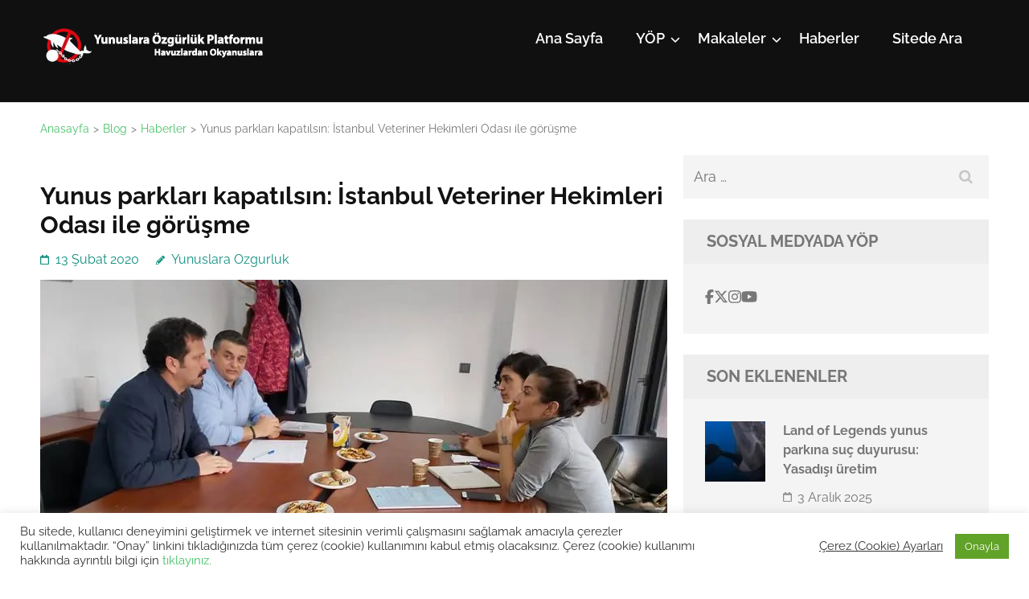

--- FILE ---
content_type: text/html; charset=UTF-8
request_url: https://yunuslaraozgurluk.com/ivho-yunus-parklari-kapatilsin-tbmm/
body_size: 29966
content:
<!DOCTYPE html>
<html lang="tr">
<head itemtype="https://schema.org/WebSite">
<meta charset="UTF-8">
<meta name="viewport" content="width=device-width, initial-scale=1">
<link rel="profile" href="https://gmpg.org/xfn/11">
<link rel="pingback" href="https://yunuslaraozgurluk.com/xmlrpc.php">

<meta name='robots' content='index, follow, max-image-preview:large, max-snippet:-1, max-video-preview:-1' />
	<style>img:is([sizes="auto" i], [sizes^="auto," i]) { contain-intrinsic-size: 3000px 1500px }</style>
	
	<!-- This site is optimized with the Yoast SEO plugin v26.7 - https://yoast.com/wordpress/plugins/seo/ -->
	<title>Yunus parkları kapatılsın: İstanbul Veteriner Hekimleri Odası ile görüşme - Yunuslara Özgürlük Platformu</title>
	<meta name="description" content="Hayvanlı kara ve su sirklerinin yasaklanıp kapatılması için verdiğimiz mücadele kapsamında Hayvan Hakları İzleme Komitesi - HAKİM ile birlikte, bünyesinde Yaban Hayat ve Egzotik Hayvan Hekimliği Komisyonu&#039;nu barındıran İstanbul Veteriner Hekimler Odası&#039;yla yaptığımız görüşmede olumlu ve destekleyici mesajlar aldık." />
	<link rel="canonical" href="https://yunuslaraozgurluk.com/ivho-yunus-parklari-kapatilsin-tbmm/" />
	<meta property="og:locale" content="tr_TR" />
	<meta property="og:type" content="article" />
	<meta property="og:title" content="Yunus parkları kapatılsın: İstanbul Veteriner Hekimleri Odası ile görüşme - Yunuslara Özgürlük Platformu" />
	<meta property="og:description" content="Hayvanlı kara ve su sirklerinin yasaklanıp kapatılması için verdiğimiz mücadele kapsamında Hayvan Hakları İzleme Komitesi - HAKİM ile birlikte, bünyesinde Yaban Hayat ve Egzotik Hayvan Hekimliği Komisyonu&#039;nu barındıran İstanbul Veteriner Hekimler Odası&#039;yla yaptığımız görüşmede olumlu ve destekleyici mesajlar aldık." />
	<meta property="og:url" content="https://yunuslaraozgurluk.com/ivho-yunus-parklari-kapatilsin-tbmm/" />
	<meta property="og:site_name" content="Yunuslara Özgürlük Platformu" />
	<meta property="article:publisher" content="https://www.facebook.com/yunuslaraozgurluk" />
	<meta property="article:published_time" content="2020-02-13T12:23:18+00:00" />
	<meta property="article:modified_time" content="2025-01-16T13:49:49+00:00" />
	<meta property="og:image" content="https://yunuslaraozgurluk.com/wp-content/uploads/2021/01/TasarimciBaykuş_tel-örgüler.jpg" />
	<meta property="og:image:width" content="1200" />
	<meta property="og:image:height" content="840" />
	<meta property="og:image:type" content="image/jpeg" />
	<meta name="author" content="Yunuslara Ozgurluk" />
	<meta name="twitter:card" content="summary_large_image" />
	<meta name="twitter:creator" content="@ozguryunuslar" />
	<meta name="twitter:site" content="@ozguryunuslar" />
	<meta name="twitter:label1" content="Yazan:" />
	<meta name="twitter:data1" content="Yunuslara Ozgurluk" />
	<meta name="twitter:label2" content="Tahmini okuma süresi" />
	<meta name="twitter:data2" content="2 dakika" />
	<script type="application/ld+json" class="yoast-schema-graph">{"@context":"https://schema.org","@graph":[{"@type":"Article","@id":"https://yunuslaraozgurluk.com/ivho-yunus-parklari-kapatilsin-tbmm/#article","isPartOf":{"@id":"https://yunuslaraozgurluk.com/ivho-yunus-parklari-kapatilsin-tbmm/"},"author":{"name":"Yunuslara Ozgurluk","@id":"https://yunuslaraozgurluk.com/#/schema/person/d0a572bbffc7dd539272e67eea3c2953"},"headline":"Yunus parkları kapatılsın: İstanbul Veteriner Hekimleri Odası ile görüşme","datePublished":"2020-02-13T12:23:18+00:00","dateModified":"2025-01-16T13:49:49+00:00","mainEntityOfPage":{"@id":"https://yunuslaraozgurluk.com/ivho-yunus-parklari-kapatilsin-tbmm/"},"wordCount":330,"publisher":{"@id":"https://yunuslaraozgurluk.com/#organization"},"image":{"@id":"https://yunuslaraozgurluk.com/ivho-yunus-parklari-kapatilsin-tbmm/#primaryimage"},"thumbnailUrl":"https://yunuslaraozgurluk.com/wp-content/uploads/2021/02/ivho_gorusme.jpg","keywords":["HAKİM","hayvan hakları","Hayvan Hakları İzleme Komitesi","hayvan hakları yasası","hayvanlı sirkler","hayvanlı sirkler yasaklansın","İstanbul Veteriner Hekimler Odası","İVHO","TBMM","TBMM Hayvan Hakları Araştırma Komisyonu","yunus parkları","yunus parkları kapatılsın"],"articleSection":["Haberler"],"inLanguage":"tr"},{"@type":"WebPage","@id":"https://yunuslaraozgurluk.com/ivho-yunus-parklari-kapatilsin-tbmm/","url":"https://yunuslaraozgurluk.com/ivho-yunus-parklari-kapatilsin-tbmm/","name":"Yunus parkları kapatılsın: İstanbul Veteriner Hekimleri Odası ile görüşme - Yunuslara Özgürlük Platformu","isPartOf":{"@id":"https://yunuslaraozgurluk.com/#website"},"primaryImageOfPage":{"@id":"https://yunuslaraozgurluk.com/ivho-yunus-parklari-kapatilsin-tbmm/#primaryimage"},"image":{"@id":"https://yunuslaraozgurluk.com/ivho-yunus-parklari-kapatilsin-tbmm/#primaryimage"},"thumbnailUrl":"https://yunuslaraozgurluk.com/wp-content/uploads/2021/02/ivho_gorusme.jpg","datePublished":"2020-02-13T12:23:18+00:00","dateModified":"2025-01-16T13:49:49+00:00","description":"Hayvanlı kara ve su sirklerinin yasaklanıp kapatılması için verdiğimiz mücadele kapsamında Hayvan Hakları İzleme Komitesi - HAKİM ile birlikte, bünyesinde Yaban Hayat ve Egzotik Hayvan Hekimliği Komisyonu'nu barındıran İstanbul Veteriner Hekimler Odası'yla yaptığımız görüşmede olumlu ve destekleyici mesajlar aldık.","breadcrumb":{"@id":"https://yunuslaraozgurluk.com/ivho-yunus-parklari-kapatilsin-tbmm/#breadcrumb"},"inLanguage":"tr","potentialAction":[{"@type":"ReadAction","target":["https://yunuslaraozgurluk.com/ivho-yunus-parklari-kapatilsin-tbmm/"]}]},{"@type":"ImageObject","inLanguage":"tr","@id":"https://yunuslaraozgurluk.com/ivho-yunus-parklari-kapatilsin-tbmm/#primaryimage","url":"https://yunuslaraozgurluk.com/wp-content/uploads/2021/02/ivho_gorusme.jpg","contentUrl":"https://yunuslaraozgurluk.com/wp-content/uploads/2021/02/ivho_gorusme.jpg","width":1080,"height":810,"caption":"Yunus parklarının kapatılıp hayvanların korunması üzerine, İstanbul Veteriner Hekimleri Odası (İVHO) ile Yunuslara Özgürlük Platformu ve HAKİM görüşmesi"},{"@type":"BreadcrumbList","@id":"https://yunuslaraozgurluk.com/ivho-yunus-parklari-kapatilsin-tbmm/#breadcrumb","itemListElement":[{"@type":"ListItem","position":1,"name":"Ana sayfa","item":"https://yunuslaraozgurluk.com/"},{"@type":"ListItem","position":2,"name":"Blog","item":"https://yunuslaraozgurluk.com/yunuslara-ozgurluk-blog/"},{"@type":"ListItem","position":3,"name":"Yunus parkları kapatılsın: İstanbul Veteriner Hekimleri Odası ile görüşme"}]},{"@type":"WebSite","@id":"https://yunuslaraozgurluk.com/#website","url":"https://yunuslaraozgurluk.com/","name":"Yunuslara Özgürlük Platformu","description":"Hayvanlara özgürlük!","publisher":{"@id":"https://yunuslaraozgurluk.com/#organization"},"alternateName":"YÖP","potentialAction":[{"@type":"SearchAction","target":{"@type":"EntryPoint","urlTemplate":"https://yunuslaraozgurluk.com/?s={search_term_string}"},"query-input":{"@type":"PropertyValueSpecification","valueRequired":true,"valueName":"search_term_string"}}],"inLanguage":"tr"},{"@type":"Organization","@id":"https://yunuslaraozgurluk.com/#organization","name":"Yunuslara Özgürlük Platformu","alternateName":"YÖP","url":"https://yunuslaraozgurluk.com/","logo":{"@type":"ImageObject","inLanguage":"tr","@id":"https://yunuslaraozgurluk.com/#/schema/logo/image/","url":"https://yunuslaraozgurluk.com/wp-content/uploads/2024/09/logoYOP-white-web-slogan.png","contentUrl":"https://yunuslaraozgurluk.com/wp-content/uploads/2024/09/logoYOP-white-web-slogan.png","width":291,"height":60,"caption":"Yunuslara Özgürlük Platformu"},"image":{"@id":"https://yunuslaraozgurluk.com/#/schema/logo/image/"},"sameAs":["https://www.facebook.com/yunuslaraozgurluk","https://x.com/ozguryunuslar","https://www.instagram.com/freedomfordolphins/","https://tr.pinterest.com/ozguryunuslar","https://www.youtube.com/ozguryunuslar"]},{"@type":"Person","@id":"https://yunuslaraozgurluk.com/#/schema/person/d0a572bbffc7dd539272e67eea3c2953","name":"Yunuslara Ozgurluk","image":{"@type":"ImageObject","inLanguage":"tr","@id":"https://yunuslaraozgurluk.com/#/schema/person/image/","url":"https://secure.gravatar.com/avatar/292eda2e784ca880d8cead253b03476a13d67085bb0a588c987c66d7deef3494?s=96&d=mm&r=g","contentUrl":"https://secure.gravatar.com/avatar/292eda2e784ca880d8cead253b03476a13d67085bb0a588c987c66d7deef3494?s=96&d=mm&r=g","caption":"Yunuslara Ozgurluk"},"sameAs":["http://www.yunuslaraozgurluk.com"],"url":"https://yunuslaraozgurluk.com/author/yunuslara-ozgurluk/"}]}</script>
	<!-- / Yoast SEO plugin. -->


<link rel='dns-prefetch' href='//www.googletagmanager.com' />
<link rel='dns-prefetch' href='//cdn.openshareweb.com' />
<link rel='dns-prefetch' href='//cdn.shareaholic.net' />
<link rel='dns-prefetch' href='//www.shareaholic.net' />
<link rel='dns-prefetch' href='//analytics.shareaholic.com' />
<link rel='dns-prefetch' href='//recs.shareaholic.com' />
<link rel='dns-prefetch' href='//partner.shareaholic.com' />
<link rel="alternate" type="application/rss+xml" title="Yunuslara Özgürlük Platformu &raquo; akışı" href="https://yunuslaraozgurluk.com/feed/" />
<link rel="alternate" type="application/rss+xml" title="Yunuslara Özgürlük Platformu &raquo; yorum akışı" href="https://yunuslaraozgurluk.com/comments/feed/" />
<!-- Shareaholic - https://www.shareaholic.com -->
<link rel='preload' href='//cdn.shareaholic.net/assets/pub/shareaholic.js' as='script'/>
<script data-no-minify='1' data-cfasync='false'>
_SHR_SETTINGS = {"endpoints":{"local_recs_url":"https:\/\/yunuslaraozgurluk.com\/wp-admin\/admin-ajax.php?action=shareaholic_permalink_related","ajax_url":"https:\/\/yunuslaraozgurluk.com\/wp-admin\/admin-ajax.php"},"site_id":"ac1647397d9b36173a769a72782021d9","url_components":{"year":"2020","monthnum":"02","day":"13","hour":"12","minute":"23","second":"18","post_id":"2195","postname":"ivho-yunus-parklari-kapatilsin-tbmm","category":"haberler"}};
</script>
<script data-no-minify='1' data-cfasync='false' src='//cdn.shareaholic.net/assets/pub/shareaholic.js' data-shr-siteid='ac1647397d9b36173a769a72782021d9' async></script>

<!-- Shareaholic Content Tags -->
<meta name='shareaholic:site_name' content='Yunuslara Özgürlük Platformu' />
<meta name='shareaholic:language' content='tr' />
<meta name='shareaholic:url' content='https://yunuslaraozgurluk.com/ivho-yunus-parklari-kapatilsin-tbmm/' />
<meta name='shareaholic:keywords' content='tag:hakİm, tag:hayvan hakları, tag:hayvan hakları İzleme komitesi, tag:hayvan hakları yasası, tag:hayvanlı sirkler, tag:hayvanlı sirkler yasaklansın, tag:İstanbul veteriner hekimler odası, tag:İvho, tag:tbmm, tag:tbmm hayvan hakları araştırma komisyonu, tag:yunus parkları, tag:yunus parkları kapatılsın, tag:veteriner hekimleri odası yunus parklarına karşı, cat:haberler, type:post' />
<meta name='shareaholic:article_published_time' content='2020-02-13T12:23:18+03:00' />
<meta name='shareaholic:article_modified_time' content='2025-01-16T16:49:49+03:00' />
<meta name='shareaholic:shareable_page' content='true' />
<meta name='shareaholic:article_author_name' content='Yunuslara Ozgurluk' />
<meta name='shareaholic:site_id' content='ac1647397d9b36173a769a72782021d9' />
<meta name='shareaholic:wp_version' content='9.7.13' />
<meta name='shareaholic:image' content='https://yunuslaraozgurluk.com/wp-content/uploads/2021/02/ivho_gorusme-1024x768.jpg' />
<!-- Shareaholic Content Tags End -->

<!-- Shareaholic Open Graph Tags -->
<meta property='og:image' content='https://yunuslaraozgurluk.com/wp-content/uploads/2021/02/ivho_gorusme-1024x768.jpg' />
<!-- Shareaholic Open Graph Tags End -->
<script type="text/javascript">
/* <![CDATA[ */
window._wpemojiSettings = {"baseUrl":"https:\/\/s.w.org\/images\/core\/emoji\/16.0.1\/72x72\/","ext":".png","svgUrl":"https:\/\/s.w.org\/images\/core\/emoji\/16.0.1\/svg\/","svgExt":".svg","source":{"concatemoji":"https:\/\/yunuslaraozgurluk.com\/wp-includes\/js\/wp-emoji-release.min.js?ver=3421bfd19d0597a1a7af0bd6f80a688a"}};
/*! This file is auto-generated */
!function(s,n){var o,i,e;function c(e){try{var t={supportTests:e,timestamp:(new Date).valueOf()};sessionStorage.setItem(o,JSON.stringify(t))}catch(e){}}function p(e,t,n){e.clearRect(0,0,e.canvas.width,e.canvas.height),e.fillText(t,0,0);var t=new Uint32Array(e.getImageData(0,0,e.canvas.width,e.canvas.height).data),a=(e.clearRect(0,0,e.canvas.width,e.canvas.height),e.fillText(n,0,0),new Uint32Array(e.getImageData(0,0,e.canvas.width,e.canvas.height).data));return t.every(function(e,t){return e===a[t]})}function u(e,t){e.clearRect(0,0,e.canvas.width,e.canvas.height),e.fillText(t,0,0);for(var n=e.getImageData(16,16,1,1),a=0;a<n.data.length;a++)if(0!==n.data[a])return!1;return!0}function f(e,t,n,a){switch(t){case"flag":return n(e,"\ud83c\udff3\ufe0f\u200d\u26a7\ufe0f","\ud83c\udff3\ufe0f\u200b\u26a7\ufe0f")?!1:!n(e,"\ud83c\udde8\ud83c\uddf6","\ud83c\udde8\u200b\ud83c\uddf6")&&!n(e,"\ud83c\udff4\udb40\udc67\udb40\udc62\udb40\udc65\udb40\udc6e\udb40\udc67\udb40\udc7f","\ud83c\udff4\u200b\udb40\udc67\u200b\udb40\udc62\u200b\udb40\udc65\u200b\udb40\udc6e\u200b\udb40\udc67\u200b\udb40\udc7f");case"emoji":return!a(e,"\ud83e\udedf")}return!1}function g(e,t,n,a){var r="undefined"!=typeof WorkerGlobalScope&&self instanceof WorkerGlobalScope?new OffscreenCanvas(300,150):s.createElement("canvas"),o=r.getContext("2d",{willReadFrequently:!0}),i=(o.textBaseline="top",o.font="600 32px Arial",{});return e.forEach(function(e){i[e]=t(o,e,n,a)}),i}function t(e){var t=s.createElement("script");t.src=e,t.defer=!0,s.head.appendChild(t)}"undefined"!=typeof Promise&&(o="wpEmojiSettingsSupports",i=["flag","emoji"],n.supports={everything:!0,everythingExceptFlag:!0},e=new Promise(function(e){s.addEventListener("DOMContentLoaded",e,{once:!0})}),new Promise(function(t){var n=function(){try{var e=JSON.parse(sessionStorage.getItem(o));if("object"==typeof e&&"number"==typeof e.timestamp&&(new Date).valueOf()<e.timestamp+604800&&"object"==typeof e.supportTests)return e.supportTests}catch(e){}return null}();if(!n){if("undefined"!=typeof Worker&&"undefined"!=typeof OffscreenCanvas&&"undefined"!=typeof URL&&URL.createObjectURL&&"undefined"!=typeof Blob)try{var e="postMessage("+g.toString()+"("+[JSON.stringify(i),f.toString(),p.toString(),u.toString()].join(",")+"));",a=new Blob([e],{type:"text/javascript"}),r=new Worker(URL.createObjectURL(a),{name:"wpTestEmojiSupports"});return void(r.onmessage=function(e){c(n=e.data),r.terminate(),t(n)})}catch(e){}c(n=g(i,f,p,u))}t(n)}).then(function(e){for(var t in e)n.supports[t]=e[t],n.supports.everything=n.supports.everything&&n.supports[t],"flag"!==t&&(n.supports.everythingExceptFlag=n.supports.everythingExceptFlag&&n.supports[t]);n.supports.everythingExceptFlag=n.supports.everythingExceptFlag&&!n.supports.flag,n.DOMReady=!1,n.readyCallback=function(){n.DOMReady=!0}}).then(function(){return e}).then(function(){var e;n.supports.everything||(n.readyCallback(),(e=n.source||{}).concatemoji?t(e.concatemoji):e.wpemoji&&e.twemoji&&(t(e.twemoji),t(e.wpemoji)))}))}((window,document),window._wpemojiSettings);
/* ]]> */
</script>
<link rel='stylesheet' id='embedpress-css-css' href='https://yunuslaraozgurluk.com/wp-content/plugins/embedpress/assets/css/embedpress.css?ver=1766879710' type='text/css' media='all' />
<link rel='stylesheet' id='embedpress-lazy-load-css-css' href='https://yunuslaraozgurluk.com/wp-content/plugins/embedpress/assets/css/lazy-load.css?ver=1766879710' type='text/css' media='all' />
<link rel='stylesheet' id='embedpress-blocks-style-css' href='https://yunuslaraozgurluk.com/wp-content/plugins/embedpress/assets/css/blocks.build.css?ver=1766879710' type='text/css' media='all' />
<style id='wp-emoji-styles-inline-css' type='text/css'>

	img.wp-smiley, img.emoji {
		display: inline !important;
		border: none !important;
		box-shadow: none !important;
		height: 1em !important;
		width: 1em !important;
		margin: 0 0.07em !important;
		vertical-align: -0.1em !important;
		background: none !important;
		padding: 0 !important;
	}
</style>
<link rel='stylesheet' id='wp-block-library-css' href='https://yunuslaraozgurluk.com/wp-includes/css/dist/block-library/style.min.css?ver=3421bfd19d0597a1a7af0bd6f80a688a' type='text/css' media='all' />
<style id='classic-theme-styles-inline-css' type='text/css'>
/*! This file is auto-generated */
.wp-block-button__link{color:#fff;background-color:#32373c;border-radius:9999px;box-shadow:none;text-decoration:none;padding:calc(.667em + 2px) calc(1.333em + 2px);font-size:1.125em}.wp-block-file__button{background:#32373c;color:#fff;text-decoration:none}
</style>
<link rel='stylesheet' id='visual-portfolio-block-filter-by-category-css' href='https://yunuslaraozgurluk.com/wp-content/plugins/visual-portfolio/build/gutenberg/blocks/filter-by-category/style.css?ver=1762807128' type='text/css' media='all' />
<link rel='stylesheet' id='visual-portfolio-block-pagination-css' href='https://yunuslaraozgurluk.com/wp-content/plugins/visual-portfolio/build/gutenberg/blocks/pagination/style.css?ver=1762807128' type='text/css' media='all' />
<link rel='stylesheet' id='visual-portfolio-block-sort-css' href='https://yunuslaraozgurluk.com/wp-content/plugins/visual-portfolio/build/gutenberg/blocks/sort/style.css?ver=1762807128' type='text/css' media='all' />
<style id='global-styles-inline-css' type='text/css'>
:root{--wp--preset--aspect-ratio--square: 1;--wp--preset--aspect-ratio--4-3: 4/3;--wp--preset--aspect-ratio--3-4: 3/4;--wp--preset--aspect-ratio--3-2: 3/2;--wp--preset--aspect-ratio--2-3: 2/3;--wp--preset--aspect-ratio--16-9: 16/9;--wp--preset--aspect-ratio--9-16: 9/16;--wp--preset--color--black: #000000;--wp--preset--color--cyan-bluish-gray: #abb8c3;--wp--preset--color--white: #ffffff;--wp--preset--color--pale-pink: #f78da7;--wp--preset--color--vivid-red: #cf2e2e;--wp--preset--color--luminous-vivid-orange: #ff6900;--wp--preset--color--luminous-vivid-amber: #fcb900;--wp--preset--color--light-green-cyan: #7bdcb5;--wp--preset--color--vivid-green-cyan: #00d084;--wp--preset--color--pale-cyan-blue: #8ed1fc;--wp--preset--color--vivid-cyan-blue: #0693e3;--wp--preset--color--vivid-purple: #9b51e0;--wp--preset--gradient--vivid-cyan-blue-to-vivid-purple: linear-gradient(135deg,rgba(6,147,227,1) 0%,rgb(155,81,224) 100%);--wp--preset--gradient--light-green-cyan-to-vivid-green-cyan: linear-gradient(135deg,rgb(122,220,180) 0%,rgb(0,208,130) 100%);--wp--preset--gradient--luminous-vivid-amber-to-luminous-vivid-orange: linear-gradient(135deg,rgba(252,185,0,1) 0%,rgba(255,105,0,1) 100%);--wp--preset--gradient--luminous-vivid-orange-to-vivid-red: linear-gradient(135deg,rgba(255,105,0,1) 0%,rgb(207,46,46) 100%);--wp--preset--gradient--very-light-gray-to-cyan-bluish-gray: linear-gradient(135deg,rgb(238,238,238) 0%,rgb(169,184,195) 100%);--wp--preset--gradient--cool-to-warm-spectrum: linear-gradient(135deg,rgb(74,234,220) 0%,rgb(151,120,209) 20%,rgb(207,42,186) 40%,rgb(238,44,130) 60%,rgb(251,105,98) 80%,rgb(254,248,76) 100%);--wp--preset--gradient--blush-light-purple: linear-gradient(135deg,rgb(255,206,236) 0%,rgb(152,150,240) 100%);--wp--preset--gradient--blush-bordeaux: linear-gradient(135deg,rgb(254,205,165) 0%,rgb(254,45,45) 50%,rgb(107,0,62) 100%);--wp--preset--gradient--luminous-dusk: linear-gradient(135deg,rgb(255,203,112) 0%,rgb(199,81,192) 50%,rgb(65,88,208) 100%);--wp--preset--gradient--pale-ocean: linear-gradient(135deg,rgb(255,245,203) 0%,rgb(182,227,212) 50%,rgb(51,167,181) 100%);--wp--preset--gradient--electric-grass: linear-gradient(135deg,rgb(202,248,128) 0%,rgb(113,206,126) 100%);--wp--preset--gradient--midnight: linear-gradient(135deg,rgb(2,3,129) 0%,rgb(40,116,252) 100%);--wp--preset--font-size--small: 13px;--wp--preset--font-size--medium: 20px;--wp--preset--font-size--large: 36px;--wp--preset--font-size--x-large: 42px;--wp--preset--spacing--20: 0.44rem;--wp--preset--spacing--30: 0.67rem;--wp--preset--spacing--40: 1rem;--wp--preset--spacing--50: 1.5rem;--wp--preset--spacing--60: 2.25rem;--wp--preset--spacing--70: 3.38rem;--wp--preset--spacing--80: 5.06rem;--wp--preset--shadow--natural: 6px 6px 9px rgba(0, 0, 0, 0.2);--wp--preset--shadow--deep: 12px 12px 50px rgba(0, 0, 0, 0.4);--wp--preset--shadow--sharp: 6px 6px 0px rgba(0, 0, 0, 0.2);--wp--preset--shadow--outlined: 6px 6px 0px -3px rgba(255, 255, 255, 1), 6px 6px rgba(0, 0, 0, 1);--wp--preset--shadow--crisp: 6px 6px 0px rgba(0, 0, 0, 1);}:where(.is-layout-flex){gap: 0.5em;}:where(.is-layout-grid){gap: 0.5em;}body .is-layout-flex{display: flex;}.is-layout-flex{flex-wrap: wrap;align-items: center;}.is-layout-flex > :is(*, div){margin: 0;}body .is-layout-grid{display: grid;}.is-layout-grid > :is(*, div){margin: 0;}:where(.wp-block-columns.is-layout-flex){gap: 2em;}:where(.wp-block-columns.is-layout-grid){gap: 2em;}:where(.wp-block-post-template.is-layout-flex){gap: 1.25em;}:where(.wp-block-post-template.is-layout-grid){gap: 1.25em;}.has-black-color{color: var(--wp--preset--color--black) !important;}.has-cyan-bluish-gray-color{color: var(--wp--preset--color--cyan-bluish-gray) !important;}.has-white-color{color: var(--wp--preset--color--white) !important;}.has-pale-pink-color{color: var(--wp--preset--color--pale-pink) !important;}.has-vivid-red-color{color: var(--wp--preset--color--vivid-red) !important;}.has-luminous-vivid-orange-color{color: var(--wp--preset--color--luminous-vivid-orange) !important;}.has-luminous-vivid-amber-color{color: var(--wp--preset--color--luminous-vivid-amber) !important;}.has-light-green-cyan-color{color: var(--wp--preset--color--light-green-cyan) !important;}.has-vivid-green-cyan-color{color: var(--wp--preset--color--vivid-green-cyan) !important;}.has-pale-cyan-blue-color{color: var(--wp--preset--color--pale-cyan-blue) !important;}.has-vivid-cyan-blue-color{color: var(--wp--preset--color--vivid-cyan-blue) !important;}.has-vivid-purple-color{color: var(--wp--preset--color--vivid-purple) !important;}.has-black-background-color{background-color: var(--wp--preset--color--black) !important;}.has-cyan-bluish-gray-background-color{background-color: var(--wp--preset--color--cyan-bluish-gray) !important;}.has-white-background-color{background-color: var(--wp--preset--color--white) !important;}.has-pale-pink-background-color{background-color: var(--wp--preset--color--pale-pink) !important;}.has-vivid-red-background-color{background-color: var(--wp--preset--color--vivid-red) !important;}.has-luminous-vivid-orange-background-color{background-color: var(--wp--preset--color--luminous-vivid-orange) !important;}.has-luminous-vivid-amber-background-color{background-color: var(--wp--preset--color--luminous-vivid-amber) !important;}.has-light-green-cyan-background-color{background-color: var(--wp--preset--color--light-green-cyan) !important;}.has-vivid-green-cyan-background-color{background-color: var(--wp--preset--color--vivid-green-cyan) !important;}.has-pale-cyan-blue-background-color{background-color: var(--wp--preset--color--pale-cyan-blue) !important;}.has-vivid-cyan-blue-background-color{background-color: var(--wp--preset--color--vivid-cyan-blue) !important;}.has-vivid-purple-background-color{background-color: var(--wp--preset--color--vivid-purple) !important;}.has-black-border-color{border-color: var(--wp--preset--color--black) !important;}.has-cyan-bluish-gray-border-color{border-color: var(--wp--preset--color--cyan-bluish-gray) !important;}.has-white-border-color{border-color: var(--wp--preset--color--white) !important;}.has-pale-pink-border-color{border-color: var(--wp--preset--color--pale-pink) !important;}.has-vivid-red-border-color{border-color: var(--wp--preset--color--vivid-red) !important;}.has-luminous-vivid-orange-border-color{border-color: var(--wp--preset--color--luminous-vivid-orange) !important;}.has-luminous-vivid-amber-border-color{border-color: var(--wp--preset--color--luminous-vivid-amber) !important;}.has-light-green-cyan-border-color{border-color: var(--wp--preset--color--light-green-cyan) !important;}.has-vivid-green-cyan-border-color{border-color: var(--wp--preset--color--vivid-green-cyan) !important;}.has-pale-cyan-blue-border-color{border-color: var(--wp--preset--color--pale-cyan-blue) !important;}.has-vivid-cyan-blue-border-color{border-color: var(--wp--preset--color--vivid-cyan-blue) !important;}.has-vivid-purple-border-color{border-color: var(--wp--preset--color--vivid-purple) !important;}.has-vivid-cyan-blue-to-vivid-purple-gradient-background{background: var(--wp--preset--gradient--vivid-cyan-blue-to-vivid-purple) !important;}.has-light-green-cyan-to-vivid-green-cyan-gradient-background{background: var(--wp--preset--gradient--light-green-cyan-to-vivid-green-cyan) !important;}.has-luminous-vivid-amber-to-luminous-vivid-orange-gradient-background{background: var(--wp--preset--gradient--luminous-vivid-amber-to-luminous-vivid-orange) !important;}.has-luminous-vivid-orange-to-vivid-red-gradient-background{background: var(--wp--preset--gradient--luminous-vivid-orange-to-vivid-red) !important;}.has-very-light-gray-to-cyan-bluish-gray-gradient-background{background: var(--wp--preset--gradient--very-light-gray-to-cyan-bluish-gray) !important;}.has-cool-to-warm-spectrum-gradient-background{background: var(--wp--preset--gradient--cool-to-warm-spectrum) !important;}.has-blush-light-purple-gradient-background{background: var(--wp--preset--gradient--blush-light-purple) !important;}.has-blush-bordeaux-gradient-background{background: var(--wp--preset--gradient--blush-bordeaux) !important;}.has-luminous-dusk-gradient-background{background: var(--wp--preset--gradient--luminous-dusk) !important;}.has-pale-ocean-gradient-background{background: var(--wp--preset--gradient--pale-ocean) !important;}.has-electric-grass-gradient-background{background: var(--wp--preset--gradient--electric-grass) !important;}.has-midnight-gradient-background{background: var(--wp--preset--gradient--midnight) !important;}.has-small-font-size{font-size: var(--wp--preset--font-size--small) !important;}.has-medium-font-size{font-size: var(--wp--preset--font-size--medium) !important;}.has-large-font-size{font-size: var(--wp--preset--font-size--large) !important;}.has-x-large-font-size{font-size: var(--wp--preset--font-size--x-large) !important;}
:where(.wp-block-post-template.is-layout-flex){gap: 1.25em;}:where(.wp-block-post-template.is-layout-grid){gap: 1.25em;}
:where(.wp-block-columns.is-layout-flex){gap: 2em;}:where(.wp-block-columns.is-layout-grid){gap: 2em;}
:root :where(.wp-block-pullquote){font-size: 1.5em;line-height: 1.6;}
:where(.wp-block-visual-portfolio-loop.is-layout-flex){gap: 1.25em;}:where(.wp-block-visual-portfolio-loop.is-layout-grid){gap: 1.25em;}
</style>
<link rel='stylesheet' id='cookie-law-info-css' href='https://yunuslaraozgurluk.com/wp-content/plugins/cookie-law-info/legacy/public/css/cookie-law-info-public.css?ver=3.3.9.1' type='text/css' media='all' />
<link rel='stylesheet' id='cookie-law-info-gdpr-css' href='https://yunuslaraozgurluk.com/wp-content/plugins/cookie-law-info/legacy/public/css/cookie-law-info-gdpr.css?ver=3.3.9.1' type='text/css' media='all' />
<link rel='stylesheet' id='wp-faq-public-style-css' href='https://yunuslaraozgurluk.com/wp-content/plugins/sp-faq/assets/css/wp-faq-public.css?ver=3.9.4' type='text/css' media='all' />
<link rel='stylesheet' id='SFSImainCss-css' href='https://yunuslaraozgurluk.com/wp-content/plugins/ultimate-social-media-icons/css/sfsi-style.css?ver=2.9.6' type='text/css' media='all' />
<link rel='stylesheet' id='benevolent-google-fonts-css' href='https://yunuslaraozgurluk.com/wp-content/fonts/48ec55c229153f3d6d0a368d17e5129c.css?ver=3421bfd19d0597a1a7af0bd6f80a688a' type='text/css' media='all' />
<link rel='stylesheet' id='owl-carousel-css' href='https://yunuslaraozgurluk.com/wp-content/themes/benevolent/css/owl.carousel.min.css?ver=2.2.1' type='text/css' media='all' />
<link rel='stylesheet' id='benevolent-style-css' href='https://yunuslaraozgurluk.com/wp-content/themes/benevolent/style.css?ver=3421bfd19d0597a1a7af0bd6f80a688a' type='text/css' media='all' />
<script type="text/javascript" src="https://yunuslaraozgurluk.com/wp-includes/js/jquery/jquery.min.js?ver=3.7.1" id="jquery-core-js"></script>
<script type="text/javascript" src="https://yunuslaraozgurluk.com/wp-includes/js/jquery/jquery-migrate.min.js?ver=3.4.1" id="jquery-migrate-js"></script>
<script type="text/javascript" id="cookie-law-info-js-extra">
/* <![CDATA[ */
var Cli_Data = {"nn_cookie_ids":[],"cookielist":[],"non_necessary_cookies":[],"ccpaEnabled":"","ccpaRegionBased":"","ccpaBarEnabled":"","strictlyEnabled":["necessary","obligatoire"],"ccpaType":"gdpr","js_blocking":"1","custom_integration":"","triggerDomRefresh":"","secure_cookies":""};
var cli_cookiebar_settings = {"animate_speed_hide":"500","animate_speed_show":"500","background":"#FFF","border":"#b1a6a6c2","border_on":"","button_1_button_colour":"#61a229","button_1_button_hover":"#4e8221","button_1_link_colour":"#fff","button_1_as_button":"1","button_1_new_win":"","button_2_button_colour":"#333","button_2_button_hover":"#292929","button_2_link_colour":"#444","button_2_as_button":"","button_2_hidebar":"","button_3_button_colour":"#3566bb","button_3_button_hover":"#2a5296","button_3_link_colour":"#fff","button_3_as_button":"1","button_3_new_win":"","button_4_button_colour":"#000","button_4_button_hover":"#000000","button_4_link_colour":"#333333","button_4_as_button":"","button_7_button_colour":"#61a229","button_7_button_hover":"#4e8221","button_7_link_colour":"#fff","button_7_as_button":"1","button_7_new_win":"","font_family":"inherit","header_fix":"","notify_animate_hide":"1","notify_animate_show":"","notify_div_id":"#cookie-law-info-bar","notify_position_horizontal":"right","notify_position_vertical":"bottom","scroll_close":"","scroll_close_reload":"","accept_close_reload":"","reject_close_reload":"","showagain_tab":"","showagain_background":"#fff","showagain_border":"#000","showagain_div_id":"#cookie-law-info-again","showagain_x_position":"100px","text":"#333333","show_once_yn":"","show_once":"10000","logging_on":"","as_popup":"","popup_overlay":"1","bar_heading_text":"","cookie_bar_as":"banner","popup_showagain_position":"bottom-right","widget_position":"left"};
var log_object = {"ajax_url":"https:\/\/yunuslaraozgurluk.com\/wp-admin\/admin-ajax.php"};
/* ]]> */
</script>
<script type="text/javascript" src="https://yunuslaraozgurluk.com/wp-content/plugins/cookie-law-info/legacy/public/js/cookie-law-info-public.js?ver=3.3.9.1" id="cookie-law-info-js"></script>
<script type="text/javascript" src="https://yunuslaraozgurluk.com/wp-content/themes/benevolent/js/v4-shims.min.js?ver=6.1.1" id="v4-shims-js"></script>

<!-- Site Kit tarafından eklenen Google etiketi (gtag.js) snippet&#039;i -->

<!-- Google Analytics snippet added by Site Kit -->
<script type="text/javascript" src="https://www.googletagmanager.com/gtag/js?id=GT-NS49FGGZ" id="google_gtagjs-js" async></script>
<script type="text/javascript" id="google_gtagjs-js-after">
/* <![CDATA[ */
window.dataLayer = window.dataLayer || [];function gtag(){dataLayer.push(arguments);}
gtag("set","linker",{"domains":["yunuslaraozgurluk.com"]});
gtag("js", new Date());
gtag("set", "developer_id.dZTNiMT", true);
gtag("config", "GT-NS49FGGZ");
 window._googlesitekit = window._googlesitekit || {}; window._googlesitekit.throttledEvents = []; window._googlesitekit.gtagEvent = (name, data) => { var key = JSON.stringify( { name, data } ); if ( !! window._googlesitekit.throttledEvents[ key ] ) { return; } window._googlesitekit.throttledEvents[ key ] = true; setTimeout( () => { delete window._googlesitekit.throttledEvents[ key ]; }, 5 ); gtag( "event", name, { ...data, event_source: "site-kit" } ); }; 
/* ]]> */
</script>

<!-- Site Kit tarafından eklenen Google etiketi (gtag.js) snippet&#039;ini sonlandırın -->
<link rel="https://api.w.org/" href="https://yunuslaraozgurluk.com/wp-json/" /><link rel="alternate" title="JSON" type="application/json" href="https://yunuslaraozgurluk.com/wp-json/wp/v2/posts/2195" /><link rel="EditURI" type="application/rsd+xml" title="RSD" href="https://yunuslaraozgurluk.com/xmlrpc.php?rsd" />

<link rel='shortlink' href='https://yunuslaraozgurluk.com/?p=2195' />
		<!-- Custom Logo: hide header text -->
		<style id="custom-logo-css" type="text/css">
			.site-title, .site-description {
				position: absolute;
				clip-path: inset(50%);
			}
		</style>
		<link rel="alternate" title="oEmbed (JSON)" type="application/json+oembed" href="https://yunuslaraozgurluk.com/wp-json/oembed/1.0/embed?url=https%3A%2F%2Fyunuslaraozgurluk.com%2Fivho-yunus-parklari-kapatilsin-tbmm%2F" />
<link rel="alternate" title="oEmbed (XML)" type="text/xml+oembed" href="https://yunuslaraozgurluk.com/wp-json/oembed/1.0/embed?url=https%3A%2F%2Fyunuslaraozgurluk.com%2Fivho-yunus-parklari-kapatilsin-tbmm%2F&#038;format=xml" />
<meta name="generator" content="Site Kit by Google 1.156.0" /><meta name="follow.[base64]" content="kuHrv9E8yFwtG871q1B2"/><script type='text/javascript'>
/* <![CDATA[ */
var VPData = {"version":"3.4.1","pro":false,"__":{"couldnt_retrieve_vp":"Couldn't retrieve Visual Portfolio ID.","pswp_close":"Close (Esc)","pswp_share":"Share","pswp_fs":"Toggle fullscreen","pswp_zoom":"Zoom in\/out","pswp_prev":"Previous (arrow left)","pswp_next":"Next (arrow right)","pswp_share_fb":"Share on Facebook","pswp_share_tw":"Tweet","pswp_share_x":"X","pswp_share_pin":"Pin it","pswp_download":"Download","fancybox_close":"Close","fancybox_next":"Next","fancybox_prev":"Previous","fancybox_error":"The requested content cannot be loaded. <br \/> Please try again later.","fancybox_play_start":"Start slideshow","fancybox_play_stop":"Pause slideshow","fancybox_full_screen":"Full screen","fancybox_thumbs":"Thumbnails","fancybox_download":"Download","fancybox_share":"Share","fancybox_zoom":"Zoom"},"settingsPopupGallery":{"enable_on_wordpress_images":false,"vendor":"fancybox","deep_linking":false,"deep_linking_url_to_share_images":false,"show_arrows":true,"show_counter":true,"show_zoom_button":true,"show_fullscreen_button":true,"show_share_button":true,"show_close_button":true,"show_thumbs":true,"show_download_button":false,"show_slideshow":false,"click_to_zoom":true,"restore_focus":true},"screenSizes":[320,576,768,992,1200]};
/* ]]> */
</script>
		<noscript>
			<style type="text/css">
				.vp-portfolio__preloader-wrap{display:none}.vp-portfolio__filter-wrap,.vp-portfolio__items-wrap,.vp-portfolio__pagination-wrap,.vp-portfolio__sort-wrap{opacity:1;visibility:visible}.vp-portfolio__item .vp-portfolio__item-img noscript+img,.vp-portfolio__thumbnails-wrap{display:none}
			</style>
		</noscript>
				<style type="text/css">
			/* If html does not have either class, do not show lazy loaded images. */
			html:not(.vp-lazyload-enabled):not(.js) .vp-lazyload {
				display: none;
			}
		</style>
		<script>
			document.documentElement.classList.add(
				'vp-lazyload-enabled'
			);
		</script>
		<style type="text/css">.blue-message {
background: none repeat scroll 0 0 #3399ff;
    color: #ffffff;
    text-shadow: none;
    font-size: 16px;
    line-height: 24px;
    padding: 10px;
}.green-message {
background: none repeat scroll 0 0 #8cc14c;
    color: #ffffff;
    text-shadow: none;
    font-size: 16px;
    line-height: 24px;
    padding: 10px;
}.orange-message {
background: none repeat scroll 0 0 #faa732;
    color: #ffffff;
    text-shadow: none;
    font-size: 16px;
    line-height: 24px;
    padding: 10px;
}.red-message {
background: none repeat scroll 0 0 #da4d31;
    color: #ffffff;
    text-shadow: none;
    font-size: 16px;
    line-height: 24px;
    padding: 10px;
}.grey-message {
background: none repeat scroll 0 0 #53555c;
    color: #ffffff;
    text-shadow: none;
    font-size: 16px;
    line-height: 24px;
    padding: 10px;
}.left-block {
background: none repeat scroll 0 0px, radial-gradient(ellipse at center center, #ffffff 0%, #f2f2f2 100%) repeat scroll 0 0 rgba(0, 0, 0, 0);
    color: #8b8e97;
    padding: 10px;
    margin: 10px;
    float: left;
}.right-block {
background: none repeat scroll 0 0px, radial-gradient(ellipse at center center, #ffffff 0%, #f2f2f2 100%) repeat scroll 0 0 rgba(0, 0, 0, 0);
    color: #8b8e97;
    padding: 10px;
    margin: 10px;
    float: right;
}.blockquotes {
background: none;
    border-left: 5px solid #f1f1f1;
    color: #8B8E97;
    font-size: 16px;
    font-style: italic;
    line-height: 22px;
    padding-left: 15px;
    padding: 10px;
    width: 60%;
    float: left;
}</style><link rel="icon" href="https://yunuslaraozgurluk.com/wp-content/uploads/2020/12/cropped-fav-32x32.png" sizes="32x32" />
<link rel="icon" href="https://yunuslaraozgurluk.com/wp-content/uploads/2020/12/cropped-fav-192x192.png" sizes="192x192" />
<link rel="apple-touch-icon" href="https://yunuslaraozgurluk.com/wp-content/uploads/2020/12/cropped-fav-180x180.png" />
<meta name="msapplication-TileImage" content="https://yunuslaraozgurluk.com/wp-content/uploads/2020/12/cropped-fav-270x270.png" />
		<style type="text/css" id="wp-custom-css">
			@media only screen and (min-width: 1024px){
.logo-text .site-logo {
    width: auto;
	}}
@media only screen and (max-width: 1024px){
.mobile-header {
    background: #000;
	}
.logo-text .site-logo {
    width: auto;
	}}
@media only screen and (max-width: 600px){
.mobile-header .site-branding {
    width: 70%;
	}}
.site-info .by {
    display: none;
    visibility: hidden;
}
.menu-item-3570 img {
    filter: brightness(250%);
}
.searchwp-modal-form__content input.search-submit {
    font-size: 1.05rem;
}

/* Slider yüksekliğini sabitle */
.slider-container {
    height: 700px; /* Dilersen px değerini değiştir */
    overflow: hidden;
    position: relative;
}

/* Metin kutusunun taşmasını engelle */
.slider-text {
    max-height: 200px; /* Metin alanının maksimum yüksekliği */
    overflow: hidden;
}

/* Slider çağrı cihazını (dots) her zaman görünür yap */
.slider-dots {
    position: absolute;
    bottom: 20px; /* Slider altından yukarıdaki boşluk */
    left: 50%;
    transform: translateX(-50%);
    z-index: 10;
}
		</style>
		</head>

<body class="wp-singular post-template-default single single-post postid-2195 single-format-standard wp-custom-logo wp-theme-benevolent sfsi_actvite_theme_default group-blog has-slider" itemscope itemtype="https://schema.org/WebPage">
<div id="page" class="site">	
    <a class="skip-link screen-reader-text" href="#acc-content">İçeriğe atla (Enter tuşuna basın)</a>
    <div class="mobile-header">
        <div class="container">
                            <div class="site-branding logo-text" itemscope itemtype="https://schema.org/Organization">
                
                    <div class="site-logo"><a href="https://yunuslaraozgurluk.com/" class="custom-logo-link" rel="home"><img width="291" height="60" src="https://yunuslaraozgurluk.com/wp-content/webp-express/webp-images/uploads/2024/09/logoYOP-white-web-slogan.png.webp" class="custom-logo" alt="Yunuslara Özgürlük Platformu logo beyaz ve web slogan" decoding="async" /></a></div>                    <div class="site-title-wrap">
                        <p class="site-title" itemprop="name"><a href="https://yunuslaraozgurluk.com/" rel="home" itemprop="url">Yunuslara Özgürlük Platformu</a></p>
                                                    <p class="site-description" itemprop="description">Hayvanlara özgürlük!</p>
                                            </div>
                </div><!-- .site-branding -->
            <div class="btn-donate">
                            </div>
            <button class="menu-opener" data-toggle-target=".main-menu-modal" data-toggle-body-class="showing-main-menu-modal" aria-expanded="false" data-set-focus=".close-main-nav-toggle">
                <span></span>
                <span></span>
                <span></span>
            </button>
        </div> <!-- container -->
        <div class="mobile-menu">
            <nav id="mobile-site-navigation" class="primary-menu" role="navigation" itemscope itemtype="https://schema.org/SiteNavigationElement">
                <div class="primary-menu-list main-menu-modal cover-modal" data-modal-target-string=".main-menu-modal">
                    <button class="btn-menu-close close-main-nav-toggle" data-toggle-target=".main-menu-modal" data-toggle-body-class="showing-main-menu-modal" aria-expanded="false" data-set-focus=".main-menu-modal"></button>
                    <div class="mobile-menu-title" aria-label="Mobil">
                        <div class="menu-primary-menu-container"><ul id="mobile-primary-menu" class="nav-menu main-menu-modal"><li id="menu-item-293" class="menu-item menu-item-type-post_type menu-item-object-page menu-item-home menu-item-293"><a href="https://yunuslaraozgurluk.com/">Ana Sayfa</a></li>
<li id="menu-item-147" class="menu-item menu-item-type-custom menu-item-object-custom menu-item-has-children menu-item-147"><a href="#">YÖP</a>
<ul class="sub-menu"><li id="menu-item-373" class="menu-item menu-item-type-post_type menu-item-object-page menu-item-373"><a href="https://yunuslaraozgurluk.com/hakkimizda/">Hakkımızda</a></li>
	<li id="menu-item-4680" class="menu-item menu-item-type-post_type menu-item-object-page menu-item-4680"><a href="https://yunuslaraozgurluk.com/savunuculuk-faaliyetlerimiz/">Savunuculuk Faaliyetlerimiz</a></li>
	<li id="menu-item-1150" class="menu-item menu-item-type-taxonomy menu-item-object-category menu-item-1150"><a href="https://yunuslaraozgurluk.com/category/image-audio-video/gorsel/">Afişler</a></li>
	<li id="menu-item-1223" class="menu-item menu-item-type-taxonomy menu-item-object-category menu-item-1223"><a href="https://yunuslaraozgurluk.com/category/image-audio-video/">Multimedya</a></li>
	<li id="menu-item-7396" class="menu-item menu-item-type-post_type menu-item-object-page menu-item-7396"><a href="https://yunuslaraozgurluk.com/sualti-copcusu-hakan-tiryaki/">Hakan Tiryaki Arşivi</a></li>
	<li id="menu-item-1151" class="menu-item menu-item-type-post_type menu-item-object-page menu-item-1151"><a href="https://yunuslaraozgurluk.com/iletisim-formu/">İletişim</a></li>
</ul></li>
<li id="menu-item-438" class="menu-item menu-item-type-taxonomy menu-item-object-category menu-item-has-children menu-item-438"><a href="https://yunuslaraozgurluk.com/category/makaleler/">Makaleler</a>
<ul class="sub-menu"><li id="menu-item-295" class="menu-item menu-item-type-custom menu-item-object-custom menu-item-295"><a href="http://www.yunuslaraozgurluk.com/category/makaleler/bilimsel/">Bilimsel Veriler</a></li>
	<li id="menu-item-1161" class="menu-item menu-item-type-taxonomy menu-item-object-category menu-item-1161"><a href="https://yunuslaraozgurluk.com/category/makaleler/bilimsel/yunusla-terapi/">Yunusla Terapi</a></li>
	<li id="menu-item-296" class="menu-item menu-item-type-custom menu-item-object-custom menu-item-296"><a href="http://www.yunuslaraozgurluk.com/category/makaleler/yazarlar/">Blog</a></li>
	<li id="menu-item-1221" class="menu-item menu-item-type-post_type_archive menu-item-object-sp_faq menu-item-1221"><a href="https://yunuslaraozgurluk.com/sp_faq/">SSS</a></li>
</ul></li>
<li id="menu-item-294" class="menu-item menu-item-type-custom menu-item-object-custom menu-item-294"><a href="http://www.yunuslaraozgurluk.com/category/haberler/">Haberler</a></li>
<li id="menu-item-7384" class="menu-item menu-item-type-custom menu-item-object-custom menu-item-7384"><a href="#searchwp-modal-652ea0d21b1427a1bfa685e40d9bc1de" data-searchwp-modal-trigger="searchwp-modal-652ea0d21b1427a1bfa685e40d9bc1de">Sitede Ara</a></li>
</ul></div>                    </div>
                                                        </div>
            </nav><!-- #site-navigation -->
        </div>
    </div> <!-- mobile-header -->
    
    	<header id="masthead" class="site-header" role="banner" itemscope itemtype="https://schema.org/WPHeader">
                
        <div class="header-bottom">
            
            <div class="container">
        	
                                <div class="site-branding logo-text" itemscope itemtype="https://schema.org/Organization">
                
                    <div class="site-logo"><a href="https://yunuslaraozgurluk.com/" class="custom-logo-link" rel="home"><img width="291" height="60" src="https://yunuslaraozgurluk.com/wp-content/webp-express/webp-images/uploads/2024/09/logoYOP-white-web-slogan.png.webp" class="custom-logo" alt="Yunuslara Özgürlük Platformu logo beyaz ve web slogan" decoding="async" /></a></div>                    <div class="site-title-wrap">
                                                    <p class="site-title" itemprop="name"><a href="https://yunuslaraozgurluk.com/" rel="home" itemprop="url">Yunuslara Özgürlük Platformu</a></p>
                                                    <p class="site-description" itemprop="description">Hayvanlara özgürlük!</p>
                                            </div>
        		</div><!-- .site-branding -->
                
                <div class="right-panel">
                    <nav id="site-navigation" class="main-navigation" role="navigation" itemscope itemtype="https://schema.org/SiteNavigationElement">
                        <div class="menu-primary-menu-container"><ul id="primary-menu" class="menu"><li class="menu-item menu-item-type-post_type menu-item-object-page menu-item-home menu-item-293"><a href="https://yunuslaraozgurluk.com/">Ana Sayfa</a></li>
<li class="menu-item menu-item-type-custom menu-item-object-custom menu-item-has-children menu-item-147"><a href="#">YÖP</a>
<ul class="sub-menu"><li class="menu-item menu-item-type-post_type menu-item-object-page menu-item-373"><a href="https://yunuslaraozgurluk.com/hakkimizda/">Hakkımızda</a></li>
	<li class="menu-item menu-item-type-post_type menu-item-object-page menu-item-4680"><a href="https://yunuslaraozgurluk.com/savunuculuk-faaliyetlerimiz/">Savunuculuk Faaliyetlerimiz</a></li>
	<li class="menu-item menu-item-type-taxonomy menu-item-object-category menu-item-1150"><a href="https://yunuslaraozgurluk.com/category/image-audio-video/gorsel/">Afişler</a></li>
	<li class="menu-item menu-item-type-taxonomy menu-item-object-category menu-item-1223"><a href="https://yunuslaraozgurluk.com/category/image-audio-video/">Multimedya</a></li>
	<li class="menu-item menu-item-type-post_type menu-item-object-page menu-item-7396"><a href="https://yunuslaraozgurluk.com/sualti-copcusu-hakan-tiryaki/">Hakan Tiryaki Arşivi</a></li>
	<li class="menu-item menu-item-type-post_type menu-item-object-page menu-item-1151"><a href="https://yunuslaraozgurluk.com/iletisim-formu/">İletişim</a></li>
</ul></li>
<li class="menu-item menu-item-type-taxonomy menu-item-object-category menu-item-has-children menu-item-438"><a href="https://yunuslaraozgurluk.com/category/makaleler/">Makaleler</a>
<ul class="sub-menu"><li class="menu-item menu-item-type-custom menu-item-object-custom menu-item-295"><a href="http://www.yunuslaraozgurluk.com/category/makaleler/bilimsel/">Bilimsel Veriler</a></li>
	<li class="menu-item menu-item-type-taxonomy menu-item-object-category menu-item-1161"><a href="https://yunuslaraozgurluk.com/category/makaleler/bilimsel/yunusla-terapi/">Yunusla Terapi</a></li>
	<li class="menu-item menu-item-type-custom menu-item-object-custom menu-item-296"><a href="http://www.yunuslaraozgurluk.com/category/makaleler/yazarlar/">Blog</a></li>
	<li class="menu-item menu-item-type-post_type_archive menu-item-object-sp_faq menu-item-1221"><a href="https://yunuslaraozgurluk.com/sp_faq/">SSS</a></li>
</ul></li>
<li class="menu-item menu-item-type-custom menu-item-object-custom menu-item-294"><a href="http://www.yunuslaraozgurluk.com/category/haberler/">Haberler</a></li>
<li class="menu-item menu-item-type-custom menu-item-object-custom menu-item-7384"><a href="#searchwp-modal-652ea0d21b1427a1bfa685e40d9bc1de" data-searchwp-modal-trigger="searchwp-modal-652ea0d21b1427a1bfa685e40d9bc1de">Sitede Ara</a></li>
</ul></div>                    </nav><!-- #site-navigation -->

                                    </div>
                
                <div id="mobile-header">
    			    <a id="responsive-menu-button" href="javascript:void(0);">Menü</a>
    			</div>
                
            </div>
            
        </div>
    </header><!-- #masthead -->
<div id="acc-content"><!-- done for accessibility reasons --><div class="container"><div id="crumbs" itemscope itemtype="https://schema.org/BreadcrumbList"><span itemprop="itemListElement" itemscope itemtype="https://schema.org/ListItem"><a itemprop="item" href="https://yunuslaraozgurluk.com" class="home_crumb"><span itemprop="name">Anasayfa</span></a><meta itemprop="position" content="1" /><span class="separator">></span></span><span itemprop="itemListElement" itemscope itemtype="https://schema.org/ListItem"><a href="https://yunuslaraozgurluk.com/yunuslara-ozgurluk-blog/" itemprop="item"><span itemprop="name">Blog</span></a><meta itemprop="position" content="2" /><span class="separator">></span></span><span itemprop="itemListElement" itemscope itemtype="https://schema.org/ListItem"><a itemprop="item" href="https://yunuslaraozgurluk.com/category/haberler/"><span itemprop="name">Haberler</span></a><meta itemprop="position" content="3" /><span class="separator">></span></span><span class="current" itemprop="itemListElement" itemscope itemtype="https://schema.org/ListItem"><span itemprop="name">Yunus parkları kapatılsın: İstanbul Veteriner Hekimleri Odası ile görüşme</span><meta itemprop="position" content="4" /></span></div><div id="content" class="site-content"><div class="row">
	<div id="primary" class="content-area">
		<main id="main" class="site-main" role="main">

		
<article id="post-2195" class="post-2195 post type-post status-publish format-standard has-post-thumbnail hentry category-haberler tag-hakim tag-hayvan-haklari tag-hayvan-haklari-izleme-komitesi tag-hayvan-haklari-yasasi tag-hayvanli-sirkler tag-hayvanli-sirkler-yasaklansin tag-istanbul-veteriner-hekimler-odasi tag-ivho tag-tbmm tag-tbmm-hayvan-haklari-arastirma-komisyonu tag-yunus-parklari tag-yunus-parklari-kapatilsin">
	<header class="entry-header">
		<h1 class="entry-title">Yunus parkları kapatılsın: İstanbul Veteriner Hekimleri Odası ile görüşme</h1>		<div class="entry-meta">
			<span class="posted-on"><a href="https://yunuslaraozgurluk.com/ivho-yunus-parklari-kapatilsin-tbmm/" rel="bookmark"><time class="entry-date published updated" datetime="2020-02-13T12:23:18+03:00">13 Şubat 2020</time></a></span><span class="byline" itemprop="author" itemscope itemtype="https://schema.org/Person"> <span class="author vcard"><a class="url fn n" href="https://yunuslaraozgurluk.com/author/yunuslara-ozgurluk/">Yunuslara Ozgurluk</a></span></span>		</div><!-- .entry-meta -->
			</header><!-- .entry-header -->
    
    <div class="post-thumbnail"><img width="780" height="437" src="https://yunuslaraozgurluk.com/wp-content/webp-express/webp-images/uploads/2021/02/ivho_gorusme-780x437.jpg.webp" class="attachment-benevolent-with-sidebar size-benevolent-with-sidebar wp-post-image" alt="Yunus parklarının kapatılıp hayvanların korunması üzerine, İstanbul Veteriner Hekimleri Odası (İVHO) ile Yunuslara Özgürlük Platformu ve HAKİM görüşmesi" itemprop="image" decoding="async" fetchpriority="high" srcset="https://yunuslaraozgurluk.com/wp-content/webp-express/webp-images/uploads/2021/02/ivho_gorusme-780x437.jpg.webp 780w,  https://yunuslaraozgurluk.com/wp-content/webp-express/webp-images/uploads/2021/02/ivho_gorusme-350x196.jpg.webp 350w" sizes="(max-width: 780px) 100vw, 780px" /></div>    
	<div class="entry-content">
		<div style='display:none;' class='shareaholic-canvas' data-app='share_buttons' data-title='Yunus parkları kapatılsın: İstanbul Veteriner Hekimleri Odası ile görüşme' data-link='https://yunuslaraozgurluk.com/ivho-yunus-parklari-kapatilsin-tbmm/' data-summary='Hayvanlı kara ve su sirklerinin yasaklanıp kapatılması için verdiğimiz mücadele kapsamında Hayvan Hakları İzleme Komitesi - HAKİM ile birlikte, bünyesinde Yaban Hayat ve Egzotik Hayvan Hekimliği Komisyonu&#039;nu barındıran İstanbul Veteriner Hekimleri Odası (İVHO) ile yaptığımız görüşmede olumlu ve destekleyici mesajlar aldık.' data-app-id-name='post_above_content'></div>
<p><strong>Hayvanlı kara ve su sirklerinin yasaklanıp kapatılması için verdiğimiz mücadele kapsamında Hayvan Hakları İzleme Komitesi &#8211; HAKİM ile birlikte, bünyesinde Yaban Hayat ve Egzotik Hayvan Hekimliği Komisyonu&#8217;nu barındıran İstanbul Veteriner Hekimleri Odası (İVHO) ile yaptığımız görüşmede olumlu ve destekleyici mesajlar aldık.</strong></p>



<p>Hayvan esaretinin yasallaştırılmadan, standartlar getirilmeden sonlandırılması ve çocukların &#8220;turizm, eğitim, hayvan sevgisi, eğlence, bilim&#8221; adı altında devam ettirilen bu sömürüye ve ticari faaliyetlere daha fazla alet edilmemesi için, hayvan ve insan sağlığıyla ilgili meslek örgütlerinin, sivil toplum kuruluşlarının ve benzer alanlarda mücadele eden bireylerin desteğini alıyor ve daha fazla güç birliği için yine çağrı yapıyoruz: Gelin, hep birlikte bir kez daha <a href="https://yunuslaraozgurluk.com/tag/tbmm/">#TBMM</a> <a href="https://x.com/search?q=from%3Aozguryunuslar%20%23HayvanlardanTarafOl&amp;src=typed_query" target="_blank" rel="noreferrer noopener">#HayvanlardanTarafOl</a> diyelim!</p>



<iframe src="https://www.facebook.com/plugins/post.php?href=https%3A%2F%2Fwww.facebook.com%2FIstanbulVeterinerHekimlerOdasi%2Fphotos%2Fa.364305473750876%2F1411359962378750%2F%3Ftype%3D3&#038;show_text=true&#038;width=500" width="500" height="601" style="border:none;overflow:hidden" scrolling="no" frameborder="0" allowfullscreen="true" allow="autoplay; clipboard-write; encrypted-media; picture-in-picture; web-share"></iframe>



<p><em>İVHO&#8217;nun Facebook sayfasında 29 Ocak 2020 tarihinde yayımladığı destek mesajı</em></p>



<p>&#8220;Yunuslara Özgürlük Platformu temsilcileri meslek odamızı ziyaret etti. Platform Sözcüsü Öykü Yağcı Tonay ve Hayvan Hakları İzleme Komitesi (HAKİM) Koordinatörü Fatma Biltekin&#8217;i Yönetim Kurulu Başkanımız Prof. Dr. Murat Arslan ve Yönetim Kurulu Üyemiz Ahmet Geyik karşılayarak Kadıköy birimimizde ağırladılar.</p>



<p>Platform temsilcileri görüşmede, esaret altındaki hayvanlara ilişkin yapılabilecek ortak çalışmalar konusunda görüş ve önerilerini sundular. Bu çerçevede, yakın zamanda meclis gündemine gelecek Hayvan Hakları Kanunu taslağında ülkemizde hayvanların esaret altında tutulduğu kara ve su sirkleri ile çeşitli adlarla faaliyet gösteren benzer yerlerin kapatılması için kamuoyunun bilinçlendirilmesi, siyasilerin bilgilendirilmesi gibi çalışmaların yapılması, bu amaçla komisyon oluşturularak basın açıklaması, meclis ziyaretleri gibi etkinliklere ağırlık verilmesi kararlaştırıldı.</p>



<p>İstanbul Veteriner Hekimleri Odası (İVHO) Yönetim Kurulu</p>



<p></p>
<div style='display:none;' class='shareaholic-canvas' data-app='share_buttons' data-title='Yunus parkları kapatılsın: İstanbul Veteriner Hekimleri Odası ile görüşme' data-link='https://yunuslaraozgurluk.com/ivho-yunus-parklari-kapatilsin-tbmm/' data-summary='Hayvanlı kara ve su sirklerinin yasaklanıp kapatılması için verdiğimiz mücadele kapsamında Hayvan Hakları İzleme Komitesi - HAKİM ile birlikte, bünyesinde Yaban Hayat ve Egzotik Hayvan Hekimliği Komisyonu&#039;nu barındıran İstanbul Veteriner Hekimleri Odası (İVHO) ile yaptığımız görüşmede olumlu ve destekleyici mesajlar aldık.' data-app-id-name='post_below_content'></div><div style='display:none;' class='shareaholic-canvas' data-app='recommendations' data-title='Yunus parkları kapatılsın: İstanbul Veteriner Hekimleri Odası ile görüşme' data-link='https://yunuslaraozgurluk.com/ivho-yunus-parklari-kapatilsin-tbmm/' data-summary='Hayvanlı kara ve su sirklerinin yasaklanıp kapatılması için verdiğimiz mücadele kapsamında Hayvan Hakları İzleme Komitesi - HAKİM ile birlikte, bünyesinde Yaban Hayat ve Egzotik Hayvan Hekimliği Komisyonu&#039;nu barındıran İstanbul Veteriner Hekimleri Odası (İVHO) ile yaptığımız görüşmede olumlu ve destekleyici mesajlar aldık.' data-app-id-name='post_below_content'></div>	</div><!-- .entry-content -->

	    
</article><!-- #post-## -->
	<nav class="navigation post-navigation" aria-label="Yazılar">
		<h2 class="screen-reader-text">Yazı gezinmesi</h2>
		<div class="nav-links"><div class="nav-previous"><a href="https://yunuslaraozgurluk.com/tbmm-genel-kurul-komisyon-raporu-yunus-parklari-kapatilmalidir/" rel="prev">TBMM Genel Kurulu&#8217;nda milletvekilleri: Yunus parkları kapatılmalıdır</a></div><div class="nav-next"><a href="https://yunuslaraozgurluk.com/hakim-2020-ocak-25-yunusa-ne-oldu/" rel="next">Hayvan hakları ihlalleri: 12 yılda 25 yunusa ne oldu?</a></div></div>
	</nav>
		</main><!-- #main -->
	</div><!-- #primary -->


<aside id="secondary" class="widget-area" role="complementary" itemscope itemtype="https://schema.org/WPSideBar">
	<section id="search-2" class="widget widget_search"><form role="search" method="get" class="search-form" action="https://yunuslaraozgurluk.com/">
				<label>
					<span class="screen-reader-text">Arama:</span>
					<input type="search" class="search-field" placeholder="Ara &hellip;" value="" name="s" />
				</label>
				<input type="submit" class="search-submit" value="Ara" />
			</form></section><section id="benevolent_social_links-5" class="widget widget_benevolent_social_links"><h2 class="widget-title">SOSYAL MEDYADA YÖP</h2>				<ul class="social-networks">
										<li><a href="https://www.facebook.com/yunuslaraozgurluk" target="_blank" title="Facebook" ><i class="fa fa-facebook"></i></a></li>
										<li><a href="https://x.com/ozguryunuslar" target="_blank" title="Twitter" ><i class="fab fa-x-twitter"></i></a></li>
										<li><a href="https://www.instagram.com/freedomfordolphins/" target="_blank" title="Instagram"><i class="fa fa-instagram"></i></a></li>
										<li><a href="https://www.youtube.com/@ozguryunuslar/" target="_blank" title="Youtube" ><i class="fa fa-youtube"></i></a></li>
									</ul>
			</section><section id="benevolent_recent_post-1" class="widget widget_benevolent_recent_post"><h2 class="widget-title">Son Eklenenler</h2>				<ul>
											<li>
															<a href="https://yunuslaraozgurluk.com/land-of-legends-yunus-parki-suc-duyurusu/" class="post-thumbnail">
									<img width="75" height="75" src="https://yunuslaraozgurluk.com/wp-content/webp-express/webp-images/uploads/2025/12/Land-of-legends-yunus-parki-dolphin-park-illegal-yasadisi-fiiller-75x75.jpg.webp" class="attachment-benevolent-recent-post size-benevolent-recent-post wp-post-image" alt="Antalya Rixos Hotel Land of Legends bünyesindeki yunus gösteri merkezinde tespit edilen yasadışı fiilerden biri, birden fazla kez belgelenen doğum yoluyla yunus üretimi, yasaya aykırı olarak &quot;kapasite artırımı&quot;." itemprop="image" decoding="async" loading="lazy" srcset="https://yunuslaraozgurluk.com/wp-content/webp-express/webp-images/uploads/2025/12/Land-of-legends-yunus-parki-dolphin-park-illegal-yasadisi-fiiller-75x75.jpg.webp 75w,  https://yunuslaraozgurluk.com/wp-content/webp-express/webp-images/uploads/2025/12/Land-of-legends-yunus-parki-dolphin-park-illegal-yasadisi-fiiller-150x150.jpg.webp 150w,  https://yunuslaraozgurluk.com/wp-content/webp-express/webp-images/uploads/2025/12/Land-of-legends-yunus-parki-dolphin-park-illegal-yasadisi-fiiller-275x275.jpg.webp 275w" sizes="auto, (max-width: 75px) 100vw, 75px" />								</a>
														<div class="entry-header">
								<h3 class="entry-title"><a href="https://yunuslaraozgurluk.com/land-of-legends-yunus-parki-suc-duyurusu/">Land of Legends yunus parkına suç duyurusu: Yasadışı üretim</a></h3>
																	<div class="entry-meta">
										<span class="posted-on">
											<a href="https://yunuslaraozgurluk.com/land-of-legends-yunus-parki-suc-duyurusu/">
												<time>3 Aralık 2025</time>
											</a>                                    
										</span>
									</div>
															</div>                        
						</li>        
											<li>
															<a href="https://yunuslaraozgurluk.com/jane-goodall-enstitusu-goril-zeytin-afrikadaki-bir-koruma-merkezine-tasinmali/" class="post-thumbnail">
									<img width="75" height="75" src="https://yunuslaraozgurluk.com/wp-content/uploads/2025/11/zeytin-goril-75x75.webp" class="attachment-benevolent-recent-post size-benevolent-recent-post wp-post-image" alt="Goril Zeytin, hayvan hapishanesinden kurtarılarak etik ve hukuki düzeyde hak ettiği rehabilitasyon imkanına ve yeniden özgürlüğüne kavuşmalı." itemprop="image" decoding="async" loading="lazy" srcset="https://yunuslaraozgurluk.com/wp-content/uploads/2025/11/zeytin-goril-75x75.webp 75w,   https://yunuslaraozgurluk.com/wp-content/uploads/2025/11/zeytin-goril-150x150.webp 150w,   https://yunuslaraozgurluk.com/wp-content/uploads/2025/11/zeytin-goril-275x275.webp 275w" sizes="auto, (max-width: 75px) 100vw, 75px" />								</a>
														<div class="entry-header">
								<h3 class="entry-title"><a href="https://yunuslaraozgurluk.com/jane-goodall-enstitusu-goril-zeytin-afrikadaki-bir-koruma-merkezine-tasinmali/">Jane Goodall Enstitüsü: Goril Zeytin Afrika’daki bir koruma merkezine taşınmalı</a></h3>
																	<div class="entry-meta">
										<span class="posted-on">
											<a href="https://yunuslaraozgurluk.com/jane-goodall-enstitusu-goril-zeytin-afrikadaki-bir-koruma-merkezine-tasinmali/">
												<time>3 Kasım 2025</time>
											</a>                                    
										</span>
									</div>
															</div>                        
						</li>        
											<li>
															<a href="https://yunuslaraozgurluk.com/marineland-tehdit-30-beluga-oldurulecek/" class="post-thumbnail">
									<img width="75" height="75" src="https://yunuslaraozgurluk.com/wp-content/webp-express/webp-images/uploads/2025/10/yunus-parki-marineland-santaj-ve-tehdit-75x75.jpg.webp" class="attachment-benevolent-recent-post size-benevolent-recent-post wp-post-image" alt="Yunus parkı Marineland, Kanada hükümetini beluga katliamıyla tehdit ediyor." itemprop="image" decoding="async" loading="lazy" srcset="https://yunuslaraozgurluk.com/wp-content/webp-express/webp-images/uploads/2025/10/yunus-parki-marineland-santaj-ve-tehdit-75x75.jpg.webp 75w,  https://yunuslaraozgurluk.com/wp-content/webp-express/webp-images/uploads/2025/10/yunus-parki-marineland-santaj-ve-tehdit-150x150.jpg.webp 150w,  https://yunuslaraozgurluk.com/wp-content/webp-express/webp-images/uploads/2025/10/yunus-parki-marineland-santaj-ve-tehdit-275x275.jpg.webp 275w" sizes="auto, (max-width: 75px) 100vw, 75px" />								</a>
														<div class="entry-header">
								<h3 class="entry-title"><a href="https://yunuslaraozgurluk.com/marineland-tehdit-30-beluga-oldurulecek/">Marineland şantajı: 30 belugayı öldürebiliriz</a></h3>
																	<div class="entry-meta">
										<span class="posted-on">
											<a href="https://yunuslaraozgurluk.com/marineland-tehdit-30-beluga-oldurulecek/">
												<time>9 Ekim 2025</time>
											</a>                                    
										</span>
									</div>
															</div>                        
						</li>        
											<li>
															<a href="https://yunuslaraozgurluk.com/turistler-tarafindan-denizden-cikarilan-yunus-hayatini-kaybetti/" class="post-thumbnail">
									<img width="75" height="75" src="https://yunuslaraozgurluk.com/wp-content/uploads/2025/02/turistler-yuzunden-olen-yunus-75x75.webp" class="attachment-benevolent-recent-post size-benevolent-recent-post wp-post-image" alt="Arjantin sahilinde turistler, nesli tükenen bir yunusu denizden çıkarıp sahilde dolaştırarak ölümüne neden oldu! Bu ölüm ilk değildi." itemprop="image" decoding="async" loading="lazy" srcset="https://yunuslaraozgurluk.com/wp-content/uploads/2025/02/turistler-yuzunden-olen-yunus-75x75.webp 75w,   https://yunuslaraozgurluk.com/wp-content/uploads/2025/02/turistler-yuzunden-olen-yunus-150x150.webp 150w,   https://yunuslaraozgurluk.com/wp-content/uploads/2025/02/turistler-yuzunden-olen-yunus-275x275.webp 275w" sizes="auto, (max-width: 75px) 100vw, 75px" />								</a>
														<div class="entry-header">
								<h3 class="entry-title"><a href="https://yunuslaraozgurluk.com/turistler-tarafindan-denizden-cikarilan-yunus-hayatini-kaybetti/">Turistler tarafından denizden çıkarılan yunus hayatını kaybetti</a></h3>
																	<div class="entry-meta">
										<span class="posted-on">
											<a href="https://yunuslaraozgurluk.com/turistler-tarafindan-denizden-cikarilan-yunus-hayatini-kaybetti/">
												<time>21 Ağustos 2025</time>
											</a>                                    
										</span>
									</div>
															</div>                        
						</li>        
									</ul>
				</section><section id="categories-2" class="widget widget_categories"><h2 class="widget-title">Kategoriler</h2>
			<ul>
					<li class="cat-item cat-item-44"><a href="https://yunuslaraozgurluk.com/category/image-audio-video/">Arşiv</a>
<ul class='children'>
	<li class="cat-item cat-item-46"><a href="https://yunuslaraozgurluk.com/category/image-audio-video/gorsel/">Görsel Arşivi</a>
</li>
	<li class="cat-item cat-item-45"><a href="https://yunuslaraozgurluk.com/category/image-audio-video/audio/">Müzik Arşivi</a>
</li>
	<li class="cat-item cat-item-9"><a href="https://yunuslaraozgurluk.com/category/image-audio-video/video/">Video Arşivi</a>
</li>
</ul>
</li>
	<li class="cat-item cat-item-1"><a href="https://yunuslaraozgurluk.com/category/genel/">Genel</a>
</li>
	<li class="cat-item cat-item-4"><a href="https://yunuslaraozgurluk.com/category/haberler/">Haberler</a>
</li>
	<li class="cat-item cat-item-3"><a href="https://yunuslaraozgurluk.com/category/makaleler/">Makaleler</a>
<ul class='children'>
	<li class="cat-item cat-item-5"><a href="https://yunuslaraozgurluk.com/category/makaleler/bilimsel/">Bilimsel Veriler</a>
	<ul class='children'>
	<li class="cat-item cat-item-171"><a href="https://yunuslaraozgurluk.com/category/makaleler/bilimsel/yunusla-terapi/">Yunusla Terapi</a>
</li>
	</ul>
</li>
	<li class="cat-item cat-item-43"><a href="https://yunuslaraozgurluk.com/category/makaleler/yazarlar/">Blog Yazıları</a>
</li>
</ul>
</li>
	<li class="cat-item cat-item-10"><a href="https://yunuslaraozgurluk.com/category/slider/">Öne Çıkanlar</a>
</li>
			</ul>

			</section><section id="archives-2" class="widget widget_archive"><h2 class="widget-title">Tarih Dizini</h2>		<label class="screen-reader-text" for="archives-dropdown-2">Tarih Dizini</label>
		<select id="archives-dropdown-2" name="archive-dropdown">
			
			<option value="">Ay seçin</option>
				<option value='https://yunuslaraozgurluk.com/2025/12/'> Aralık 2025 &nbsp;(1)</option>
	<option value='https://yunuslaraozgurluk.com/2025/11/'> Kasım 2025 &nbsp;(1)</option>
	<option value='https://yunuslaraozgurluk.com/2025/10/'> Ekim 2025 &nbsp;(1)</option>
	<option value='https://yunuslaraozgurluk.com/2025/08/'> Ağustos 2025 &nbsp;(1)</option>
	<option value='https://yunuslaraozgurluk.com/2025/07/'> Temmuz 2025 &nbsp;(3)</option>
	<option value='https://yunuslaraozgurluk.com/2025/06/'> Haziran 2025 &nbsp;(1)</option>
	<option value='https://yunuslaraozgurluk.com/2025/03/'> Mart 2025 &nbsp;(2)</option>
	<option value='https://yunuslaraozgurluk.com/2025/02/'> Şubat 2025 &nbsp;(3)</option>
	<option value='https://yunuslaraozgurluk.com/2025/01/'> Ocak 2025 &nbsp;(2)</option>
	<option value='https://yunuslaraozgurluk.com/2024/12/'> Aralık 2024 &nbsp;(3)</option>
	<option value='https://yunuslaraozgurluk.com/2024/11/'> Kasım 2024 &nbsp;(1)</option>
	<option value='https://yunuslaraozgurluk.com/2024/09/'> Eylül 2024 &nbsp;(1)</option>
	<option value='https://yunuslaraozgurluk.com/2024/08/'> Ağustos 2024 &nbsp;(1)</option>
	<option value='https://yunuslaraozgurluk.com/2024/05/'> Mayıs 2024 &nbsp;(1)</option>
	<option value='https://yunuslaraozgurluk.com/2023/09/'> Eylül 2023 &nbsp;(2)</option>
	<option value='https://yunuslaraozgurluk.com/2023/06/'> Haziran 2023 &nbsp;(1)</option>
	<option value='https://yunuslaraozgurluk.com/2023/03/'> Mart 2023 &nbsp;(3)</option>
	<option value='https://yunuslaraozgurluk.com/2022/12/'> Aralık 2022 &nbsp;(3)</option>
	<option value='https://yunuslaraozgurluk.com/2022/08/'> Ağustos 2022 &nbsp;(3)</option>
	<option value='https://yunuslaraozgurluk.com/2022/07/'> Temmuz 2022 &nbsp;(4)</option>
	<option value='https://yunuslaraozgurluk.com/2022/05/'> Mayıs 2022 &nbsp;(2)</option>
	<option value='https://yunuslaraozgurluk.com/2022/03/'> Mart 2022 &nbsp;(2)</option>
	<option value='https://yunuslaraozgurluk.com/2022/02/'> Şubat 2022 &nbsp;(1)</option>
	<option value='https://yunuslaraozgurluk.com/2021/12/'> Aralık 2021 &nbsp;(3)</option>
	<option value='https://yunuslaraozgurluk.com/2021/11/'> Kasım 2021 &nbsp;(4)</option>
	<option value='https://yunuslaraozgurluk.com/2021/10/'> Ekim 2021 &nbsp;(2)</option>
	<option value='https://yunuslaraozgurluk.com/2021/09/'> Eylül 2021 &nbsp;(5)</option>
	<option value='https://yunuslaraozgurluk.com/2021/07/'> Temmuz 2021 &nbsp;(2)</option>
	<option value='https://yunuslaraozgurluk.com/2021/06/'> Haziran 2021 &nbsp;(1)</option>
	<option value='https://yunuslaraozgurluk.com/2021/05/'> Mayıs 2021 &nbsp;(3)</option>
	<option value='https://yunuslaraozgurluk.com/2021/04/'> Nisan 2021 &nbsp;(1)</option>
	<option value='https://yunuslaraozgurluk.com/2021/03/'> Mart 2021 &nbsp;(4)</option>
	<option value='https://yunuslaraozgurluk.com/2021/02/'> Şubat 2021 &nbsp;(5)</option>
	<option value='https://yunuslaraozgurluk.com/2021/01/'> Ocak 2021 &nbsp;(4)</option>
	<option value='https://yunuslaraozgurluk.com/2020/12/'> Aralık 2020 &nbsp;(4)</option>
	<option value='https://yunuslaraozgurluk.com/2020/11/'> Kasım 2020 &nbsp;(1)</option>
	<option value='https://yunuslaraozgurluk.com/2020/10/'> Ekim 2020 &nbsp;(7)</option>
	<option value='https://yunuslaraozgurluk.com/2020/09/'> Eylül 2020 &nbsp;(2)</option>
	<option value='https://yunuslaraozgurluk.com/2020/07/'> Temmuz 2020 &nbsp;(2)</option>
	<option value='https://yunuslaraozgurluk.com/2020/06/'> Haziran 2020 &nbsp;(1)</option>
	<option value='https://yunuslaraozgurluk.com/2020/05/'> Mayıs 2020 &nbsp;(2)</option>
	<option value='https://yunuslaraozgurluk.com/2020/04/'> Nisan 2020 &nbsp;(2)</option>
	<option value='https://yunuslaraozgurluk.com/2020/03/'> Mart 2020 &nbsp;(5)</option>
	<option value='https://yunuslaraozgurluk.com/2020/02/'> Şubat 2020 &nbsp;(2)</option>
	<option value='https://yunuslaraozgurluk.com/2020/01/'> Ocak 2020 &nbsp;(4)</option>
	<option value='https://yunuslaraozgurluk.com/2019/12/'> Aralık 2019 &nbsp;(1)</option>
	<option value='https://yunuslaraozgurluk.com/2019/11/'> Kasım 2019 &nbsp;(5)</option>
	<option value='https://yunuslaraozgurluk.com/2019/10/'> Ekim 2019 &nbsp;(12)</option>
	<option value='https://yunuslaraozgurluk.com/2019/09/'> Eylül 2019 &nbsp;(6)</option>
	<option value='https://yunuslaraozgurluk.com/2019/08/'> Ağustos 2019 &nbsp;(8)</option>
	<option value='https://yunuslaraozgurluk.com/2019/07/'> Temmuz 2019 &nbsp;(6)</option>
	<option value='https://yunuslaraozgurluk.com/2019/06/'> Haziran 2019 &nbsp;(8)</option>
	<option value='https://yunuslaraozgurluk.com/2019/03/'> Mart 2019 &nbsp;(3)</option>
	<option value='https://yunuslaraozgurluk.com/2019/02/'> Şubat 2019 &nbsp;(2)</option>
	<option value='https://yunuslaraozgurluk.com/2019/01/'> Ocak 2019 &nbsp;(5)</option>
	<option value='https://yunuslaraozgurluk.com/2018/11/'> Kasım 2018 &nbsp;(2)</option>
	<option value='https://yunuslaraozgurluk.com/2018/03/'> Mart 2018 &nbsp;(2)</option>
	<option value='https://yunuslaraozgurluk.com/2018/02/'> Şubat 2018 &nbsp;(1)</option>
	<option value='https://yunuslaraozgurluk.com/2017/12/'> Aralık 2017 &nbsp;(5)</option>
	<option value='https://yunuslaraozgurluk.com/2017/08/'> Ağustos 2017 &nbsp;(1)</option>
	<option value='https://yunuslaraozgurluk.com/2017/04/'> Nisan 2017 &nbsp;(2)</option>
	<option value='https://yunuslaraozgurluk.com/2017/01/'> Ocak 2017 &nbsp;(4)</option>
	<option value='https://yunuslaraozgurluk.com/2016/10/'> Ekim 2016 &nbsp;(3)</option>
	<option value='https://yunuslaraozgurluk.com/2016/09/'> Eylül 2016 &nbsp;(2)</option>
	<option value='https://yunuslaraozgurluk.com/2016/05/'> Mayıs 2016 &nbsp;(2)</option>
	<option value='https://yunuslaraozgurluk.com/2016/04/'> Nisan 2016 &nbsp;(2)</option>
	<option value='https://yunuslaraozgurluk.com/2016/02/'> Şubat 2016 &nbsp;(1)</option>
	<option value='https://yunuslaraozgurluk.com/2015/10/'> Ekim 2015 &nbsp;(8)</option>
	<option value='https://yunuslaraozgurluk.com/2015/08/'> Ağustos 2015 &nbsp;(1)</option>
	<option value='https://yunuslaraozgurluk.com/2015/07/'> Temmuz 2015 &nbsp;(6)</option>
	<option value='https://yunuslaraozgurluk.com/2015/06/'> Haziran 2015 &nbsp;(3)</option>
	<option value='https://yunuslaraozgurluk.com/2015/05/'> Mayıs 2015 &nbsp;(4)</option>
	<option value='https://yunuslaraozgurluk.com/2015/04/'> Nisan 2015 &nbsp;(3)</option>
	<option value='https://yunuslaraozgurluk.com/2015/03/'> Mart 2015 &nbsp;(10)</option>
	<option value='https://yunuslaraozgurluk.com/2015/02/'> Şubat 2015 &nbsp;(3)</option>
	<option value='https://yunuslaraozgurluk.com/2015/01/'> Ocak 2015 &nbsp;(5)</option>
	<option value='https://yunuslaraozgurluk.com/2014/12/'> Aralık 2014 &nbsp;(4)</option>
	<option value='https://yunuslaraozgurluk.com/2014/11/'> Kasım 2014 &nbsp;(3)</option>
	<option value='https://yunuslaraozgurluk.com/2014/10/'> Ekim 2014 &nbsp;(1)</option>
	<option value='https://yunuslaraozgurluk.com/2014/09/'> Eylül 2014 &nbsp;(9)</option>
	<option value='https://yunuslaraozgurluk.com/2014/07/'> Temmuz 2014 &nbsp;(1)</option>
	<option value='https://yunuslaraozgurluk.com/2014/06/'> Haziran 2014 &nbsp;(4)</option>
	<option value='https://yunuslaraozgurluk.com/2014/05/'> Mayıs 2014 &nbsp;(4)</option>
	<option value='https://yunuslaraozgurluk.com/2014/04/'> Nisan 2014 &nbsp;(2)</option>
	<option value='https://yunuslaraozgurluk.com/2014/03/'> Mart 2014 &nbsp;(3)</option>
	<option value='https://yunuslaraozgurluk.com/2014/02/'> Şubat 2014 &nbsp;(3)</option>
	<option value='https://yunuslaraozgurluk.com/2014/01/'> Ocak 2014 &nbsp;(6)</option>
	<option value='https://yunuslaraozgurluk.com/2013/10/'> Ekim 2013 &nbsp;(3)</option>
	<option value='https://yunuslaraozgurluk.com/2013/09/'> Eylül 2013 &nbsp;(3)</option>
	<option value='https://yunuslaraozgurluk.com/2013/08/'> Ağustos 2013 &nbsp;(2)</option>
	<option value='https://yunuslaraozgurluk.com/2013/06/'> Haziran 2013 &nbsp;(1)</option>
	<option value='https://yunuslaraozgurluk.com/2013/05/'> Mayıs 2013 &nbsp;(5)</option>
	<option value='https://yunuslaraozgurluk.com/2013/04/'> Nisan 2013 &nbsp;(3)</option>
	<option value='https://yunuslaraozgurluk.com/2013/03/'> Mart 2013 &nbsp;(7)</option>
	<option value='https://yunuslaraozgurluk.com/2013/02/'> Şubat 2013 &nbsp;(2)</option>
	<option value='https://yunuslaraozgurluk.com/2013/01/'> Ocak 2013 &nbsp;(1)</option>
	<option value='https://yunuslaraozgurluk.com/2012/12/'> Aralık 2012 &nbsp;(4)</option>
	<option value='https://yunuslaraozgurluk.com/2012/11/'> Kasım 2012 &nbsp;(2)</option>
	<option value='https://yunuslaraozgurluk.com/2012/10/'> Ekim 2012 &nbsp;(2)</option>
	<option value='https://yunuslaraozgurluk.com/2012/07/'> Temmuz 2012 &nbsp;(7)</option>
	<option value='https://yunuslaraozgurluk.com/2012/06/'> Haziran 2012 &nbsp;(14)</option>
	<option value='https://yunuslaraozgurluk.com/2012/05/'> Mayıs 2012 &nbsp;(8)</option>
	<option value='https://yunuslaraozgurluk.com/2012/04/'> Nisan 2012 &nbsp;(8)</option>
	<option value='https://yunuslaraozgurluk.com/2012/03/'> Mart 2012 &nbsp;(10)</option>
	<option value='https://yunuslaraozgurluk.com/2012/02/'> Şubat 2012 &nbsp;(10)</option>
	<option value='https://yunuslaraozgurluk.com/2012/01/'> Ocak 2012 &nbsp;(8)</option>
	<option value='https://yunuslaraozgurluk.com/2011/12/'> Aralık 2011 &nbsp;(15)</option>
	<option value='https://yunuslaraozgurluk.com/2011/11/'> Kasım 2011 &nbsp;(8)</option>
	<option value='https://yunuslaraozgurluk.com/2011/10/'> Ekim 2011 &nbsp;(2)</option>
	<option value='https://yunuslaraozgurluk.com/2011/09/'> Eylül 2011 &nbsp;(9)</option>
	<option value='https://yunuslaraozgurluk.com/2011/08/'> Ağustos 2011 &nbsp;(2)</option>
	<option value='https://yunuslaraozgurluk.com/2011/07/'> Temmuz 2011 &nbsp;(5)</option>
	<option value='https://yunuslaraozgurluk.com/2011/06/'> Haziran 2011 &nbsp;(1)</option>
	<option value='https://yunuslaraozgurluk.com/2011/05/'> Mayıs 2011 &nbsp;(1)</option>
	<option value='https://yunuslaraozgurluk.com/2011/04/'> Nisan 2011 &nbsp;(3)</option>
	<option value='https://yunuslaraozgurluk.com/2011/03/'> Mart 2011 &nbsp;(14)</option>
	<option value='https://yunuslaraozgurluk.com/2011/02/'> Şubat 2011 &nbsp;(1)</option>
	<option value='https://yunuslaraozgurluk.com/2011/01/'> Ocak 2011 &nbsp;(1)</option>
	<option value='https://yunuslaraozgurluk.com/2010/12/'> Aralık 2010 &nbsp;(1)</option>
	<option value='https://yunuslaraozgurluk.com/2010/11/'> Kasım 2010 &nbsp;(27)</option>
	<option value='https://yunuslaraozgurluk.com/2010/10/'> Ekim 2010 &nbsp;(2)</option>
	<option value='https://yunuslaraozgurluk.com/2010/09/'> Eylül 2010 &nbsp;(5)</option>
	<option value='https://yunuslaraozgurluk.com/2010/05/'> Mayıs 2010 &nbsp;(1)</option>

		</select>

			<script type="text/javascript">
/* <![CDATA[ */

(function() {
	var dropdown = document.getElementById( "archives-dropdown-2" );
	function onSelectChange() {
		if ( dropdown.options[ dropdown.selectedIndex ].value !== '' ) {
			document.location.href = this.options[ this.selectedIndex ].value;
		}
	}
	dropdown.onchange = onSelectChange;
})();

/* ]]> */
</script>
</section></aside><!-- #secondary -->
</div></div></div>            
	<footer id="colophon" class="site-footer" role="contentinfo" itemscope itemtype="https://schema.org/WPFooter">
		
                
		
                <div class="container">
			<div class="footer-t">
				<div class="row">
					
					<div class = "column">
						<section id="media_image-2" class="widget widget_media_image"><h2 class="widget-title">Yunuslara Özgürlük</h2><img width="780" height="754" src="https://yunuslaraozgurluk.com/wp-content/webp-express/webp-images/uploads/2024/09/sticker11-white-1024x990.png.webp" class="image wp-image-3680  attachment-large size-large" alt="" style="max-width: 100%; height: auto;" title="Yunuslara Özgürlük" decoding="async" loading="lazy" srcset="https://yunuslaraozgurluk.com/wp-content/webp-express/webp-images/uploads/2024/09/sticker11-white-1024x990.png.webp 1024w,  https://yunuslaraozgurluk.com/wp-content/webp-express/webp-images/uploads/2024/09/sticker11-white-300x290.png.webp 300w,  https://yunuslaraozgurluk.com/wp-content/webp-express/webp-images/uploads/2024/09/sticker11-white-768x742.png.webp 768w,  https://yunuslaraozgurluk.com/wp-content/webp-express/webp-images/uploads/2024/09/sticker11-white-500x483.png.webp 500w,  https://yunuslaraozgurluk.com/wp-content/webp-express/webp-images/uploads/2024/09/sticker11-white-800x773.png.webp 800w,  https://yunuslaraozgurluk.com/wp-content/webp-express/webp-images/uploads/2024/09/sticker11-white-1280x1237.png.webp 1280w,  https://yunuslaraozgurluk.com/wp-content/webp-express/webp-images/uploads/2024/09/sticker11-white.png.webp 1500w" sizes="auto, (max-width: 780px) 100vw, 780px" /></section><section id="search-6" class="widget widget_search"><form role="search" method="get" class="search-form" action="https://yunuslaraozgurluk.com/">
				<label>
					<span class="screen-reader-text">Arama:</span>
					<input type="search" class="search-field" placeholder="Ara &hellip;" value="" name="s" />
				</label>
				<input type="submit" class="search-submit" value="Ara" />
			</form></section><section id="text-14" class="widget widget_text"><h2 class="widget-title">TAKİP ET, PAYLAŞ</h2>			<div class="textwidget"></div>
		</section><section id="block-5" class="widget widget_block"><ul class="wp-block-social-links"><li class="wp-social-link wp-social-link-instagram  wp-block-social-link"><a href="https://www.instagram.com/freedomfordolphins/" class="wp-block-social-link-anchor"><svg width="24" height="24" viewBox="0 0 24 24" version="1.1" xmlns="http://www.w3.org/2000/svg" aria-hidden="true" focusable="false"><path d="M12,4.622c2.403,0,2.688,0.009,3.637,0.052c0.877,0.04,1.354,0.187,1.671,0.31c0.42,0.163,0.72,0.358,1.035,0.673 c0.315,0.315,0.51,0.615,0.673,1.035c0.123,0.317,0.27,0.794,0.31,1.671c0.043,0.949,0.052,1.234,0.052,3.637 s-0.009,2.688-0.052,3.637c-0.04,0.877-0.187,1.354-0.31,1.671c-0.163,0.42-0.358,0.72-0.673,1.035 c-0.315,0.315-0.615,0.51-1.035,0.673c-0.317,0.123-0.794,0.27-1.671,0.31c-0.949,0.043-1.233,0.052-3.637,0.052 s-2.688-0.009-3.637-0.052c-0.877-0.04-1.354-0.187-1.671-0.31c-0.42-0.163-0.72-0.358-1.035-0.673 c-0.315-0.315-0.51-0.615-0.673-1.035c-0.123-0.317-0.27-0.794-0.31-1.671C4.631,14.688,4.622,14.403,4.622,12 s0.009-2.688,0.052-3.637c0.04-0.877,0.187-1.354,0.31-1.671c0.163-0.42,0.358-0.72,0.673-1.035 c0.315-0.315,0.615-0.51,1.035-0.673c0.317-0.123,0.794-0.27,1.671-0.31C9.312,4.631,9.597,4.622,12,4.622 M12,3 C9.556,3,9.249,3.01,8.289,3.054C7.331,3.098,6.677,3.25,6.105,3.472C5.513,3.702,5.011,4.01,4.511,4.511 c-0.5,0.5-0.808,1.002-1.038,1.594C3.25,6.677,3.098,7.331,3.054,8.289C3.01,9.249,3,9.556,3,12c0,2.444,0.01,2.751,0.054,3.711 c0.044,0.958,0.196,1.612,0.418,2.185c0.23,0.592,0.538,1.094,1.038,1.594c0.5,0.5,1.002,0.808,1.594,1.038 c0.572,0.222,1.227,0.375,2.185,0.418C9.249,20.99,9.556,21,12,21s2.751-0.01,3.711-0.054c0.958-0.044,1.612-0.196,2.185-0.418 c0.592-0.23,1.094-0.538,1.594-1.038c0.5-0.5,0.808-1.002,1.038-1.594c0.222-0.572,0.375-1.227,0.418-2.185 C20.99,14.751,21,14.444,21,12s-0.01-2.751-0.054-3.711c-0.044-0.958-0.196-1.612-0.418-2.185c-0.23-0.592-0.538-1.094-1.038-1.594 c-0.5-0.5-1.002-0.808-1.594-1.038c-0.572-0.222-1.227-0.375-2.185-0.418C14.751,3.01,14.444,3,12,3L12,3z M12,7.378 c-2.552,0-4.622,2.069-4.622,4.622S9.448,16.622,12,16.622s4.622-2.069,4.622-4.622S14.552,7.378,12,7.378z M12,15 c-1.657,0-3-1.343-3-3s1.343-3,3-3s3,1.343,3,3S13.657,15,12,15z M16.804,6.116c-0.596,0-1.08,0.484-1.08,1.08 s0.484,1.08,1.08,1.08c0.596,0,1.08-0.484,1.08-1.08S17.401,6.116,16.804,6.116z"></path></svg><span class="wp-block-social-link-label screen-reader-text">Instagram</span></a></li>

<li class="wp-social-link wp-social-link-youtube  wp-block-social-link"><a href="https://www.youtube.com/@ozguryunuslar" class="wp-block-social-link-anchor"><svg width="24" height="24" viewBox="0 0 24 24" version="1.1" xmlns="http://www.w3.org/2000/svg" aria-hidden="true" focusable="false"><path d="M21.8,8.001c0,0-0.195-1.378-0.795-1.985c-0.76-0.797-1.613-0.801-2.004-0.847c-2.799-0.202-6.997-0.202-6.997-0.202 h-0.009c0,0-4.198,0-6.997,0.202C4.608,5.216,3.756,5.22,2.995,6.016C2.395,6.623,2.2,8.001,2.2,8.001S2,9.62,2,11.238v1.517 c0,1.618,0.2,3.237,0.2,3.237s0.195,1.378,0.795,1.985c0.761,0.797,1.76,0.771,2.205,0.855c1.6,0.153,6.8,0.201,6.8,0.201 s4.203-0.006,7.001-0.209c0.391-0.047,1.243-0.051,2.004-0.847c0.6-0.607,0.795-1.985,0.795-1.985s0.2-1.618,0.2-3.237v-1.517 C22,9.62,21.8,8.001,21.8,8.001z M9.935,14.594l-0.001-5.62l5.404,2.82L9.935,14.594z"></path></svg><span class="wp-block-social-link-label screen-reader-text">YouTube</span></a></li>

<li class="wp-social-link wp-social-link-bluesky  wp-block-social-link"><a href="https://bsky.app/profile/ozguryunuslar.bsky.social" class="wp-block-social-link-anchor"><svg width="24" height="24" viewBox="0 0 24 24" version="1.1" xmlns="http://www.w3.org/2000/svg" aria-hidden="true" focusable="false"><path d="M6.3,4.2c2.3,1.7,4.8,5.3,5.7,7.2.9-1.9,3.4-5.4,5.7-7.2,1.7-1.3,4.3-2.2,4.3.9s-.4,5.2-.6,5.9c-.7,2.6-3.3,3.2-5.6,2.8,4,.7,5.1,3,2.9,5.3-5,5.2-6.7-2.8-6.7-2.8,0,0-1.7,8-6.7,2.8-2.2-2.3-1.2-4.6,2.9-5.3-2.3.4-4.9-.3-5.6-2.8-.2-.7-.6-5.3-.6-5.9,0-3.1,2.7-2.1,4.3-.9h0Z"></path></svg><span class="wp-block-social-link-label screen-reader-text">Bluesky</span></a></li>

<li class="wp-social-link wp-social-link-x  wp-block-social-link"><a href="https://x.com/ozguryunuslar" class="wp-block-social-link-anchor"><svg width="24" height="24" viewBox="0 0 24 24" version="1.1" xmlns="http://www.w3.org/2000/svg" aria-hidden="true" focusable="false"><path d="M13.982 10.622 20.54 3h-1.554l-5.693 6.618L8.745 3H3.5l6.876 10.007L3.5 21h1.554l6.012-6.989L15.868 21h5.245l-7.131-10.378Zm-2.128 2.474-.697-.997-5.543-7.93H8l4.474 6.4.697.996 5.815 8.318h-2.387l-4.745-6.787Z" /></svg><span class="wp-block-social-link-label screen-reader-text">X</span></a></li>

<li class="wp-social-link wp-social-link-facebook  wp-block-social-link"><a href="https://www.facebook.com/yunuslaraozgurluk" class="wp-block-social-link-anchor"><svg width="24" height="24" viewBox="0 0 24 24" version="1.1" xmlns="http://www.w3.org/2000/svg" aria-hidden="true" focusable="false"><path d="M12 2C6.5 2 2 6.5 2 12c0 5 3.7 9.1 8.4 9.9v-7H7.9V12h2.5V9.8c0-2.5 1.5-3.9 3.8-3.9 1.1 0 2.2.2 2.2.2v2.5h-1.3c-1.2 0-1.6.8-1.6 1.6V12h2.8l-.4 2.9h-2.3v7C18.3 21.1 22 17 22 12c0-5.5-4.5-10-10-10z"></path></svg><span class="wp-block-social-link-label screen-reader-text">Facebook</span></a></li></ul></section><section id="text-4" class="widget widget_text">			<div class="textwidget"><p>Sitemizdeki ve sosyal medyadaki yazı, röportaj, görsel ve haberleri paylaşmanız, özgürlük mesajlarımızın daha fazla kişiye ulaşması için çok önemli. İlgili bağlantılar ve Yunuslara Özgürlük Platformu kaynak bilgisiyle paylaşmanızı rica ederiz. Hayvanların sesini yükselterek daha geniş bir kitleye duyurulmasını hep birlikte sağlayalım.</p>
</div>
		</section><section id="categories-5" class="widget widget_categories"><h2 class="widget-title">Kategoriler</h2>
			<ul>
					<li class="cat-item cat-item-44"><a href="https://yunuslaraozgurluk.com/category/image-audio-video/">Arşiv</a> (2)
</li>
	<li class="cat-item cat-item-5"><a href="https://yunuslaraozgurluk.com/category/makaleler/bilimsel/">Bilimsel Veriler</a> (44)
</li>
	<li class="cat-item cat-item-43"><a href="https://yunuslaraozgurluk.com/category/makaleler/yazarlar/">Blog Yazıları</a> (31)
</li>
	<li class="cat-item cat-item-1"><a href="https://yunuslaraozgurluk.com/category/genel/">Genel</a> (3)
</li>
	<li class="cat-item cat-item-46"><a href="https://yunuslaraozgurluk.com/category/image-audio-video/gorsel/">Görsel Arşivi</a> (5)
</li>
	<li class="cat-item cat-item-4"><a href="https://yunuslaraozgurluk.com/category/haberler/">Haberler</a> (403)
</li>
	<li class="cat-item cat-item-3"><a href="https://yunuslaraozgurluk.com/category/makaleler/">Makaleler</a> (12)
</li>
	<li class="cat-item cat-item-45"><a href="https://yunuslaraozgurluk.com/category/image-audio-video/audio/">Müzik Arşivi</a> (1)
</li>
	<li class="cat-item cat-item-10"><a href="https://yunuslaraozgurluk.com/category/slider/">Öne Çıkanlar</a> (14)
</li>
	<li class="cat-item cat-item-9"><a href="https://yunuslaraozgurluk.com/category/image-audio-video/video/">Video Arşivi</a> (30)
</li>
	<li class="cat-item cat-item-171"><a href="https://yunuslaraozgurluk.com/category/makaleler/bilimsel/yunusla-terapi/">Yunusla Terapi</a> (21)
</li>
			</ul>

			</section>					</div>
					<div class = "column">
						<section id="media_video-9" class="widget widget_media_video"><h2 class="widget-title">Videolar</h2><div style="width:100%;" class="wp-video"><!--[if lt IE 9]><script>document.createElement('video');</script><![endif]-->
<video class="wp-video-shortcode" id="video-2195-1" preload="metadata" controls="controls"><source type="video/youtube" src="https://www.youtube.com/watch?v=mXJJq9UzcsA&#038;_=1" /><a href="https://www.youtube.com/watch?v=mXJJq9UzcsA">https://www.youtube.com/watch?v=mXJJq9UzcsA</a></video></div></section><section id="media_video-10" class="widget widget_media_video"><div style="width:100%;" class="wp-video"><video class="wp-video-shortcode" id="video-2195-2" preload="metadata" controls="controls"><source type="video/youtube" src="https://www.youtube.com/watch?v=VHiCChKS9bQ&#038;_=2" /><a href="https://www.youtube.com/watch?v=VHiCChKS9bQ">https://www.youtube.com/watch?v=VHiCChKS9bQ</a></video></div></section><section id="media_image-10" class="widget widget_media_image"><h2 class="widget-title">Taiji&#8217;den Türkiye&#8217;ye</h2><a href="https://yunuslaraozgurluk.com/japonya-taiji-yunus-katliami-albino-yunus-ve-digerleri-2/"><img class="image" src="https://yunuslaraozgurluk.com/wp-content/webp-express/webp-images/uploads/2016/05/taiji-cites-500x1250.jpg.webp" alt="" width="500" height="1250" decoding="async" loading="lazy" /></a></section>					</div>
					<div class = "column">
						<section id="media_image-8" class="widget widget_media_image"><h2 class="widget-title">İhlal bildirimleri</h2><a href="https://yunuslaraozgurluk.com/ihlal-ihmal-bildirimlerinizi-bekliyoruz/"><img width="300" height="300" src="https://yunuslaraozgurluk.com/wp-content/uploads/2021/02/22-300x300.webp" class="image wp-image-6297  attachment-medium size-medium" alt="" style="max-width: 100%; height: auto;" decoding="async" loading="lazy" srcset="https://yunuslaraozgurluk.com/wp-content/uploads/2021/02/22-300x300.webp 300w,   https://yunuslaraozgurluk.com/wp-content/uploads/2021/02/22-1024x1024.webp 1024w,   https://yunuslaraozgurluk.com/wp-content/uploads/2021/02/22-150x150.webp 150w,   https://yunuslaraozgurluk.com/wp-content/uploads/2021/02/22-768x768.webp 768w,   https://yunuslaraozgurluk.com/wp-content/uploads/2021/02/22-640x640.webp 640w,   https://yunuslaraozgurluk.com/wp-content/uploads/2021/02/22-500x500.webp 500w,   https://yunuslaraozgurluk.com/wp-content/uploads/2021/02/22-800x800.webp 800w,   https://yunuslaraozgurluk.com/wp-content/uploads/2021/02/22-275x275.webp 275w,   https://yunuslaraozgurluk.com/wp-content/uploads/2021/02/22-75x75.webp 75w,   https://yunuslaraozgurluk.com/wp-content/uploads/2021/02/22.webp 1080w" sizes="auto, (max-width: 300px) 100vw, 300px" /></a></section><section id="forminator_widget-5" class="widget widget_forminator_widget"><div class="forminator-ui forminator-custom-form forminator-custom-form-1366 forminator-design--default  forminator_ajax" data-forminator-render="0" data-form="forminator-module-1366" data-uid="696dc6ec132bd"><br/></div><form
				id="forminator-module-1366"
				class="forminator-ui forminator-custom-form forminator-custom-form-1366 forminator-design--default  forminator_ajax"
				method="post"
				data-forminator-render="0"
				data-form-id="1366"
				 data-color-option="default" data-design="default" data-grid="open" style="display: none;"
				data-uid="696dc6ec132bd"
			><div role="alert" aria-live="polite" class="forminator-response-message forminator-error" aria-hidden="true"></div><div class="forminator-row"><div id="text-1" class="forminator-field-text forminator-col forminator-col-12"><div class="forminator-field"><label for="forminator-field-text-1_696dc6ec132bd" id="forminator-field-text-1_696dc6ec132bd-label" class="forminator-label">Adınız, Soyadınız <span class="forminator-required">*</span></label><input type="text" name="text-1" value="" placeholder="" id="forminator-field-text-1_696dc6ec132bd" class="forminator-input forminator-name--field" data-required="1" /></div></div></div><div class="forminator-row"><div id="email-1" class="forminator-field-email forminator-col forminator-col-12"><div class="forminator-field"><label for="forminator-field-email-1_696dc6ec132bd" id="forminator-field-email-1_696dc6ec132bd-label" class="forminator-label">E-posta adresiniz <span class="forminator-required">*</span></label><input type="email" name="email-1" value="" placeholder="" id="forminator-field-email-1_696dc6ec132bd" class="forminator-input forminator-email--field" data-required="1" aria-required="true" autocomplete="email" /></div></div></div><div class="forminator-row"><div id="text-2" class="forminator-field-text forminator-col forminator-col-12"><div class="forminator-field"><label for="forminator-field-text-2_696dc6ec132bd" id="forminator-field-text-2_696dc6ec132bd-label" class="forminator-label">Konu <span class="forminator-required">*</span></label><input type="text" name="text-2" value="" placeholder="" id="forminator-field-text-2_696dc6ec132bd" class="forminator-input forminator-name--field" data-required="1" /></div></div></div><div class="forminator-row"><div id="textarea-1" class="forminator-field-textarea forminator-col forminator-col-12"><div class="forminator-field"><label for="forminator-field-textarea-1_696dc6ec132bd" id="forminator-field-textarea-1_696dc6ec132bd-label" class="forminator-label">İletiniz (tercihe bağlı)</label><textarea name="textarea-1" placeholder="" id="forminator-field-textarea-1_696dc6ec132bd" class="forminator-textarea" rows="6" style="min-height:140px;" ></textarea></div></div></div><div class="forminator-row"><div id="captcha-1" class="forminator-field-captcha forminator-col forminator-col-12"><div class="forminator-captcha-left forminator-g-recaptcha recaptcha-invisible" data-theme="light" data-badge="inline" data-sitekey="6Lf8HyIaAAAAAHsVPPr7uZzf4MW2ctRCLJDIKZ9g" data-size="invisible"></div> </div></div><input type="hidden" name="referer_url" value="" /><div class="forminator-row forminator-row-last"><div class="forminator-col"><div class="forminator-field"><button class="forminator-button forminator-button-submit">G&ouml;nder</button></div></div></div><input type="hidden" id="forminator_nonce" name="forminator_nonce" value="568ba272ac" /><input type="hidden" name="_wp_http_referer" value="/ivho-yunus-parklari-kapatilsin-tbmm/" /><input type="hidden" name="form_id" value="1366"><input type="hidden" name="page_id" value="2195"><input type="hidden" name="form_type" value="default"><input type="hidden" name="current_url" value="https://yunuslaraozgurluk.com/ivho-yunus-parklari-kapatilsin-tbmm/"><input type="hidden" name="render_id" value="0"><input type="hidden" name="action" value="forminator_submit_form_custom-forms"></form></section>					</div>
					<div class = "column">
						<section id="text-10" class="widget widget_text"><h2 class="widget-title">HAKAN TİRYAKİ</h2>			<div class="textwidget"><p><a href="https://yunuslaraozgurluk.com/sualti-copcusu-hakan-tiryaki/"><img loading="lazy" decoding="async" class="alignnone size-medium wp-image-7245" src="https://yunuslaraozgurluk.com/wp-content/uploads/2025/06/Hakan-Tiryaki-STH-deniz-kulturu-300x200.webp" alt="" width="300" height="200" srcset="https://yunuslaraozgurluk.com/wp-content/uploads/2025/06/Hakan-Tiryaki-STH-deniz-kulturu-300x200.webp 300w,   https://yunuslaraozgurluk.com/wp-content/uploads/2025/06/Hakan-Tiryaki-STH-deniz-kulturu-1024x683.webp 1024w,   https://yunuslaraozgurluk.com/wp-content/uploads/2025/06/Hakan-Tiryaki-STH-deniz-kulturu-768x512.webp 768w,   https://yunuslaraozgurluk.com/wp-content/uploads/2025/06/Hakan-Tiryaki-STH-deniz-kulturu-1536x1025.webp 1536w,   https://yunuslaraozgurluk.com/wp-content/uploads/2025/06/Hakan-Tiryaki-STH-deniz-kulturu-640x427.webp 640w,   https://yunuslaraozgurluk.com/wp-content/uploads/2025/06/Hakan-Tiryaki-STH-deniz-kulturu-500x333.webp 500w,   https://yunuslaraozgurluk.com/wp-content/uploads/2025/06/Hakan-Tiryaki-STH-deniz-kulturu-800x534.webp 800w,   https://yunuslaraozgurluk.com/wp-content/uploads/2025/06/Hakan-Tiryaki-STH-deniz-kulturu-1280x854.webp 1280w,   https://yunuslaraozgurluk.com/wp-content/uploads/2025/06/Hakan-Tiryaki-STH-deniz-kulturu-1920x1281.webp 1920w,   https://yunuslaraozgurluk.com/wp-content/uploads/2025/06/Hakan-Tiryaki-STH-deniz-kulturu.webp 2048w" sizes="auto, (max-width: 300px) 100vw, 300px" /></a></p>
<p>Web sitemiz; Yunuslara Özgürlük Platformu&#8217;nu (YÖP) birlikte kurduğumuz, 2010-2021 yılları arasında sayfamızın teknik mimarı, ekibimizin dayanağı ve biricik arkadaşımız, Sualtı Temizlik ve Bilinçlendirme Hareketi Derneği (STH) kurucusu Hakan Tiryaki’ye adanmıştır.</p>
<p><img loading="lazy" decoding="async" class="wp-image-76 size-thumbnail" src="https://yunuslaraozgurluk.com/wp-content/uploads/2020/12/250300-150x150.gif" alt="" width="150" height="150" srcset="https://yunuslaraozgurluk.com/wp-content/uploads/2020/12/250300-150x150.gif 150w,   https://yunuslaraozgurluk.com/wp-content/uploads/2020/12/250300-75x75.gif 75w" sizes="auto, (max-width: 150px) 100vw, 150px" /></p>
</div>
		</section>					</div>
                    
				</div>
			</div>
		</div>
        <div class="site-info"><div class="container"><span class="copyright">© Yunuslara Özgürlük Platformu | Tüm hakları saklıdır. | 2025.</span><span class="by">Benevolent | Tarafından geliştirilmiş<a href="https://rarathemes.com/" rel="nofollow" target="_blank">Rara Temaları</a>. <a href="https://wordpress.org/" target="_blank">WordPress</a>. tarafından desteklenmektedir</span></div></div>	</footer><!-- #colophon -->
    <div class="overlay"></div>
</div><!-- #acc-content -->
</div><!-- #page -->

<script type="speculationrules">
{"prefetch":[{"source":"document","where":{"and":[{"href_matches":"\/*"},{"not":{"href_matches":["\/wp-*.php","\/wp-admin\/*","\/wp-content\/uploads\/*","\/wp-content\/*","\/wp-content\/plugins\/*","\/wp-content\/themes\/benevolent\/*","\/*\\?(.+)"]}},{"not":{"selector_matches":"a[rel~=\"nofollow\"]"}},{"not":{"selector_matches":".no-prefetch, .no-prefetch a"}}]},"eagerness":"conservative"}]}
</script>
<!--googleoff: all--><div id="cookie-law-info-bar" data-nosnippet="true"><span><div class="cli-bar-container cli-style-v2"><div class="cli-bar-message">Bu sitede, kullanıcı deneyimini geliştirmek ve internet sitesinin verimli çalışmasını sağlamak amacıyla çerezler kullanılmaktadır. “Onay” linkini tıkladığınızda tüm çerez (cookie) kullanımını kabul etmiş olacaksınız. Çerez (cookie) kullanımı hakkında ayrıntılı bilgi için <a href="cerez-cookie-iletisim-aydinlatma-metni" target="_blank">tıklayınız.</a></div><div class="cli-bar-btn_container"><a role='button' class="cli_settings_button" style="margin:0px 10px 0px 5px">Çerez (Cookie) Ayarları</a><a role='button' data-cli_action="accept" id="cookie_action_close_header" class="medium cli-plugin-button cli-plugin-main-button cookie_action_close_header cli_action_button wt-cli-accept-btn">Onayla</a></div></div></span></div><div id="cookie-law-info-again" data-nosnippet="true"><span id="cookie_hdr_showagain">Manage consent</span></div><div class="cli-modal" data-nosnippet="true" id="cliSettingsPopup" tabindex="-1" role="dialog" aria-labelledby="cliSettingsPopup" aria-hidden="true">
  <div class="cli-modal-dialog" role="document">
	<div class="cli-modal-content cli-bar-popup">
		  <button type="button" class="cli-modal-close" id="cliModalClose">
			<svg class="" viewBox="0 0 24 24"><path d="M19 6.41l-1.41-1.41-5.59 5.59-5.59-5.59-1.41 1.41 5.59 5.59-5.59 5.59 1.41 1.41 5.59-5.59 5.59 5.59 1.41-1.41-5.59-5.59z"></path><path d="M0 0h24v24h-24z" fill="none"></path></svg>
			<span class="wt-cli-sr-only">Kapat</span>
		  </button>
		  <div class="cli-modal-body">
			<div class="cli-container-fluid cli-tab-container">
	<div class="cli-row">
		<div class="cli-col-12 cli-align-items-stretch cli-px-0">
			<div class="cli-privacy-overview">
				<h4>Privacy Overview</h4>				<div class="cli-privacy-content">
					<div class="cli-privacy-content-text">This website uses cookies to improve your experience while you navigate through the website. Out of these, the cookies that are categorized as necessary are stored on your browser as they are essential for the working of basic functionalities of the website. We also use third-party cookies that help us analyze and understand how you use this website. These cookies will be stored in your browser only with your consent. You also have the option to opt-out of these cookies. But opting out of some of these cookies may affect your browsing experience.</div>
				</div>
				<a class="cli-privacy-readmore" aria-label="Daha fazla göster" role="button" data-readmore-text="Daha fazla göster" data-readless-text="Daha az göster"></a>			</div>
		</div>
		<div class="cli-col-12 cli-align-items-stretch cli-px-0 cli-tab-section-container">
												<div class="cli-tab-section">
						<div class="cli-tab-header">
							<a role="button" tabindex="0" class="cli-nav-link cli-settings-mobile" data-target="necessary" data-toggle="cli-toggle-tab">
								Necessary							</a>
															<div class="wt-cli-necessary-checkbox">
									<input type="checkbox" class="cli-user-preference-checkbox"  id="wt-cli-checkbox-necessary" data-id="checkbox-necessary" checked="checked"  />
									<label class="form-check-label" for="wt-cli-checkbox-necessary">Necessary</label>
								</div>
								<span class="cli-necessary-caption">Her Zaman Etkin</span>
													</div>
						<div class="cli-tab-content">
							<div class="cli-tab-pane cli-fade" data-id="necessary">
								<div class="wt-cli-cookie-description">
									Necessary cookies are absolutely essential for the website to function properly. This category only includes cookies that ensures basic functionalities and security features of the website. These cookies do not store any personal information.								</div>
							</div>
						</div>
					</div>
																	<div class="cli-tab-section">
						<div class="cli-tab-header">
							<a role="button" tabindex="0" class="cli-nav-link cli-settings-mobile" data-target="non-necessary" data-toggle="cli-toggle-tab">
								Non-necessary							</a>
															<div class="cli-switch">
									<input type="checkbox" id="wt-cli-checkbox-non-necessary" class="cli-user-preference-checkbox"  data-id="checkbox-non-necessary" checked='checked' />
									<label for="wt-cli-checkbox-non-necessary" class="cli-slider" data-cli-enable="Etkinleştirildi" data-cli-disable="Etkisizleştirildi"><span class="wt-cli-sr-only">Non-necessary</span></label>
								</div>
													</div>
						<div class="cli-tab-content">
							<div class="cli-tab-pane cli-fade" data-id="non-necessary">
								<div class="wt-cli-cookie-description">
									Any cookies that may not be particularly necessary for the website to function and is used specifically to collect user personal data via analytics, ads, other embedded contents are termed as non-necessary cookies. It is mandatory to procure user consent prior to running these cookies on your website.								</div>
							</div>
						</div>
					</div>
										</div>
	</div>
</div>
		  </div>
		  <div class="cli-modal-footer">
			<div class="wt-cli-element cli-container-fluid cli-tab-container">
				<div class="cli-row">
					<div class="cli-col-12 cli-align-items-stretch cli-px-0">
						<div class="cli-tab-footer wt-cli-privacy-overview-actions">
						
															<a id="wt-cli-privacy-save-btn" role="button" tabindex="0" data-cli-action="accept" class="wt-cli-privacy-btn cli_setting_save_button wt-cli-privacy-accept-btn cli-btn">KAYDET &amp; ONAYLA</a>
													</div>
						
					</div>
				</div>
			</div>
		</div>
	</div>
  </div>
</div>
<div class="cli-modal-backdrop cli-fade cli-settings-overlay"></div>
<div class="cli-modal-backdrop cli-fade cli-popupbar-overlay"></div>
<!--googleon: all-->                <!--facebook like and share js -->
                <div id="fb-root"></div>
                <script>
                    (function(d, s, id) {
                        var js, fjs = d.getElementsByTagName(s)[0];
                        if (d.getElementById(id)) return;
                        js = d.createElement(s);
                        js.id = id;
                        js.src = "https://connect.facebook.net/tr_TR/sdk.js#xfbml=1&version=v3.2";
                        fjs.parentNode.insertBefore(js, fjs);
                    }(document, 'script', 'facebook-jssdk'));
                </script>
                <script>
window.addEventListener('sfsi_functions_loaded', function() {
    if (typeof sfsi_responsive_toggle == 'function') {
        sfsi_responsive_toggle(0);
        // console.log('sfsi_responsive_toggle');

    }
})
</script>
    <script>
        window.addEventListener('sfsi_functions_loaded', function () {
            if (typeof sfsi_plugin_version == 'function') {
                sfsi_plugin_version(2.77);
            }
        });

        function sfsi_processfurther(ref) {
            var feed_id = '[base64]';
            var feedtype = 8;
            var email = jQuery(ref).find('input[name="email"]').val();
            var filter = /^(([^<>()[\]\\.,;:\s@\"]+(\.[^<>()[\]\\.,;:\s@\"]+)*)|(\".+\"))@((\[[0-9]{1,3}\.[0-9]{1,3}\.[0-9]{1,3}\.[0-9]{1,3}\])|(([a-zA-Z\-0-9]+\.)+[a-zA-Z]{2,}))$/;
            if ((email != "Enter your email") && (filter.test(email))) {
                if (feedtype == "8") {
                    var url = "https://api.follow.it/subscription-form/" + feed_id + "/" + feedtype;
                    window.open(url, "popupwindow", "scrollbars=yes,width=1080,height=760");
                    return true;
                }
            } else {
                alert("Please enter email address");
                jQuery(ref).find('input[name="email"]').focus();
                return false;
            }
        }
    </script>
    <style type="text/css" aria-selected="true">
        .sfsi_subscribe_Popinner {
             width: 100% !important;

            height: auto !important;

         padding: 18px 0px !important;

            background-color: #ffffff !important;
        }

        .sfsi_subscribe_Popinner form {
            margin: 0 20px !important;
        }

        .sfsi_subscribe_Popinner h5 {
            font-family: Helvetica,Arial,sans-serif !important;

             font-weight: bold !important;   color:#000000 !important; font-size: 16px !important;   text-align:center !important; margin: 0 0 10px !important;
            padding: 0 !important;
        }

        .sfsi_subscription_form_field {
            margin: 5px 0 !important;
            width: 100% !important;
            display: inline-flex;
            display: -webkit-inline-flex;
        }

        .sfsi_subscription_form_field input {
            width: 100% !important;
            padding: 10px 0px !important;
        }

        .sfsi_subscribe_Popinner input[type=email] {
         font-family: Helvetica,Arial,sans-serif !important;   font-style:normal !important;   font-size:14px !important; text-align: center !important;        }

        .sfsi_subscribe_Popinner input[type=email]::-webkit-input-placeholder {

         font-family: Helvetica,Arial,sans-serif !important;   font-style:normal !important;  font-size: 14px !important;   text-align:center !important;        }

        .sfsi_subscribe_Popinner input[type=email]:-moz-placeholder {
            /* Firefox 18- */
         font-family: Helvetica,Arial,sans-serif !important;   font-style:normal !important;   font-size: 14px !important;   text-align:center !important;
        }

        .sfsi_subscribe_Popinner input[type=email]::-moz-placeholder {
            /* Firefox 19+ */
         font-family: Helvetica,Arial,sans-serif !important;   font-style: normal !important;
              font-size: 14px !important;   text-align:center !important;        }

        .sfsi_subscribe_Popinner input[type=email]:-ms-input-placeholder {

            font-family: Helvetica,Arial,sans-serif !important;  font-style:normal !important;   font-size:14px !important;
         text-align: center !important;        }

        .sfsi_subscribe_Popinner input[type=submit] {

         font-family: Helvetica,Arial,sans-serif !important;   font-weight: bold !important;   color:#000000 !important; font-size: 16px !important;   text-align:center !important; background-color: #dedede !important;        }

                .sfsi_shortcode_container {
            float: left;
        }

        .sfsi_shortcode_container .norm_row .sfsi_wDiv {
            position: relative !important;
        }

        .sfsi_shortcode_container .sfsi_holders {
            display: none;
        }

            </style>

            <div class="searchwp-modal-form" id="searchwp-modal-652ea0d21b1427a1bfa685e40d9bc1de" aria-hidden="true">
			
<div class="searchwp-modal-form-default">
	<div class="searchwp-modal-form__overlay" tabindex="-1" data-searchwp-modal-form-close>
		<div class="searchwp-modal-form__container" role="dialog" aria-modal="true">
			<div class="searchwp-modal-form__content">
				<form role="search" method="get" class="search-form" action="https://yunuslaraozgurluk.com/">
				<label>
					<span class="screen-reader-text">Arama:</span>
					<input type="search" class="search-field" placeholder="Ara &hellip;" value="" name="s" />
				</label>
				<input type="submit" class="search-submit" value="Ara" />
			<input type="hidden" name="swpmfe" value="652ea0d21b1427a1bfa685e40d9bc1de" /></form>			</div>
			<footer class="searchwp-modal-form__footer">
				<button class="searchwp-modal-form__close button" aria-label="Close" data-searchwp-modal-form-close></button>
			</footer>
		</div>
	</div>
</div>


<style>
    .searchwp-modal-form {
        display: none;
    }

    .searchwp-modal-form.is-open {
        display: block;
    }

    
	/* ************************************
	 *
	 * 1) Overlay and container positioning
	 *
	 ************************************ */
	.searchwp-modal-form-default .searchwp-modal-form__overlay {
		position: fixed;
		top: 0;
		left: 0;
		right: 0;
		bottom: 0;
		display: flex;
		justify-content: center;
		align-items: center;
		z-index: 9999990;
	}

	.searchwp-modal-form-default .searchwp-modal-form__container {
		width: 100%;
		max-width: 500px;
		max-height: 100vh;
	}

	.searchwp-modal-form-default .searchwp-modal-form__content {
		overflow-y: auto;
		box-sizing: border-box;
		position: relative;
		z-index: 9999998;
	}

    .searchwp-modal-form-default .searchwp-modal-form__close {
        display: block;
    }

    .searchwp-modal-form-default .searchwp-modal-form__close:before {
        content: "\00d7";
    }

    

    
	/* **************************************
	 *
	 * 2) WordPress search form customization
	 *
	 ************************************** */

    .searchwp-modal-form-default .searchwp-modal-form__overlay {
        background: rgba(45, 45, 45 ,0.6);
    }

    .searchwp-modal-form-default .searchwp-modal-form__content {
        background-color: #fff;
        padding: 2em;
        border-radius: 2px;
    }

	.searchwp-modal-form-default .searchwp-modal-form__content .search-form {
		display: flex;
		align-items: center;
		justify-content: center;
	}

	.searchwp-modal-form-default .searchwp-modal-form__content .search-form label {
		flex: 1;
		padding-right: 0.75em; /* This may cause issues depending on your theme styles. */

		/* Some common resets */
		float: none;
		margin: 0;
		width: auto;
	}

	.searchwp-modal-form-default .searchwp-modal-form__content .search-form label input {
		display: block;
		width: 100%;
		margin-left: 0.75em;

		/* Some common resets */
		float: none;
		margin: 0;
	}

	.searchwp-modal-form-default .searchwp-modal-form__footer {
		padding-top: 1em;
	}

	.searchwp-modal-form-default .searchwp-modal-form__close {
        line-height: 1em;
		background: transparent;
		padding: 0.4em 0.5em;
        border: 0;
        margin: 0 auto;
	}

	.searchwp-modal-form-default .searchwp-modal-form__close:before {
		font-size: 2em;
	}

	/* ******************************************
	 *
	 * 3) Animation and display interaction setup
	 *
	 ***************************************** */
	@keyframes searchwpModalFadeIn {
		from { opacity: 0; }
		to { opacity: 1; }
	}

	@keyframes searchwpModalFadeOut {
		from { opacity: 1; }
		to { opacity: 0; }
	}

	@keyframes searchwpModalSlideIn {
		from { transform: translateY(15%); }
		to { transform: translateY(0); }
	}

	@keyframes searchwpModalSlideOut {
		from { transform: translateY(0); }
		to { transform: translateY(-10%); }
	}

	.searchwp-modal-form[aria-hidden="false"] .searchwp-modal-form-default .searchwp-modal-form__overlay {
		animation: searchwpModalFadeIn .3s cubic-bezier(0.0, 0.0, 0.2, 1);
	}

	.searchwp-modal-form[aria-hidden="false"] .searchwp-modal-form-default .searchwp-modal-form__container {
		animation: searchwpModalSlideIn .3s cubic-bezier(0, 0, .2, 1);
	}

	.searchwp-modal-form[aria-hidden="true"] .searchwp-modal-form-default .searchwp-modal-form__overlay {
		animation: searchwpModalFadeOut .3s cubic-bezier(0.0, 0.0, 0.2, 1);
	}

	.searchwp-modal-form[aria-hidden="true"] .searchwp-modal-form-default .searchwp-modal-form__container {
		animation: searchwpModalSlideOut .3s cubic-bezier(0, 0, .2, 1);
	}

	.searchwp-modal-form-default .searchwp-modal-form__container,
	.searchwp-modal-form-default .searchwp-modal-form__overlay {
		will-change: transform;
	}
    </style>
        </div>
		<link rel='stylesheet' id='mediaelement-css' href='https://yunuslaraozgurluk.com/wp-includes/js/mediaelement/mediaelementplayer-legacy.min.css?ver=4.2.17' type='text/css' media='all' />
<link rel='stylesheet' id='wp-mediaelement-css' href='https://yunuslaraozgurluk.com/wp-includes/js/mediaelement/wp-mediaelement.min.css?ver=3421bfd19d0597a1a7af0bd6f80a688a' type='text/css' media='all' />
<link rel='stylesheet' id='forminator-module-css-1366-css' href='https://yunuslaraozgurluk.com/wp-content/uploads/forminator/1366_dcc7c7f8ad92c00068d2f5249ffcfc89/css/style-1366.css?ver=1614568594' type='text/css' media='all' />
<link rel='stylesheet' id='forminator-icons-css' href='https://yunuslaraozgurluk.com/wp-content/plugins/forminator/assets/forminator-ui/css/forminator-icons.min.css?ver=1.49.2' type='text/css' media='all' />
<link rel='stylesheet' id='forminator-utilities-css' href='https://yunuslaraozgurluk.com/wp-content/plugins/forminator/assets/forminator-ui/css/src/forminator-utilities.min.css?ver=1.49.2' type='text/css' media='all' />
<link rel='stylesheet' id='forminator-grid-default-css' href='https://yunuslaraozgurluk.com/wp-content/plugins/forminator/assets/forminator-ui/css/src/grid/forminator-grid.open.min.css?ver=1.49.2' type='text/css' media='all' />
<link rel='stylesheet' id='forminator-forms-default-base-css' href='https://yunuslaraozgurluk.com/wp-content/plugins/forminator/assets/forminator-ui/css/src/form/forminator-form-default.base.min.css?ver=1.49.2' type='text/css' media='all' />
<link rel='stylesheet' id='buttons-css' href='https://yunuslaraozgurluk.com/wp-includes/css/buttons.min.css?ver=3421bfd19d0597a1a7af0bd6f80a688a' type='text/css' media='all' />
<script type="text/javascript" src="https://yunuslaraozgurluk.com/wp-content/plugins/embedpress/assets/js/lazy-load.js?ver=1766879712" id="embedpress-lazy-load-js"></script>
<script type="text/javascript" src="https://yunuslaraozgurluk.com/wp-includes/js/jquery/ui/core.min.js?ver=1.13.3" id="jquery-ui-core-js"></script>
<script type="text/javascript" src="https://yunuslaraozgurluk.com/wp-content/plugins/ultimate-social-media-icons/js/shuffle/modernizr.custom.min.js?ver=3421bfd19d0597a1a7af0bd6f80a688a" id="SFSIjqueryModernizr-js"></script>
<script type="text/javascript" src="https://yunuslaraozgurluk.com/wp-content/plugins/ultimate-social-media-icons/js/shuffle/jquery.shuffle.min.js?ver=3421bfd19d0597a1a7af0bd6f80a688a" id="SFSIjqueryShuffle-js"></script>
<script type="text/javascript" src="https://yunuslaraozgurluk.com/wp-content/plugins/ultimate-social-media-icons/js/shuffle/random-shuffle-min.js?ver=3421bfd19d0597a1a7af0bd6f80a688a" id="SFSIjqueryrandom-shuffle-js"></script>
<script type="text/javascript" id="SFSICustomJs-js-extra">
/* <![CDATA[ */
var sfsi_icon_ajax_object = {"nonce":"49f492ce77","ajax_url":"https:\/\/yunuslaraozgurluk.com\/wp-admin\/admin-ajax.php","plugin_url":"https:\/\/yunuslaraozgurluk.com\/wp-content\/plugins\/ultimate-social-media-icons\/"};
/* ]]> */
</script>
<script type="text/javascript" src="https://yunuslaraozgurluk.com/wp-content/plugins/ultimate-social-media-icons/js/custom.js?ver=2.9.6" id="SFSICustomJs-js"></script>
<script type="text/javascript" id="wpfront-scroll-top-js-extra">
/* <![CDATA[ */
var wpfront_scroll_top_data = {"data":{"css":"#wpfront-scroll-top-container{position:fixed;cursor:pointer;z-index:9999;border:none;outline:none;background-color:rgba(0,0,0,0);box-shadow:none;outline-style:none;text-decoration:none;opacity:0;display:none;align-items:center;justify-content:center;margin:0;padding:0}#wpfront-scroll-top-container.show{display:flex;opacity:1}#wpfront-scroll-top-container .sr-only{position:absolute;width:1px;height:1px;padding:0;margin:-1px;overflow:hidden;clip:rect(0,0,0,0);white-space:nowrap;border:0}#wpfront-scroll-top-container .text-holder{padding:3px 10px;-webkit-border-radius:3px;border-radius:3px;-webkit-box-shadow:4px 4px 5px 0px rgba(50,50,50,.5);-moz-box-shadow:4px 4px 5px 0px rgba(50,50,50,.5);box-shadow:4px 4px 5px 0px rgba(50,50,50,.5)}#wpfront-scroll-top-container{right:20px;bottom:20px;}#wpfront-scroll-top-container img{width:auto;height:auto;}#wpfront-scroll-top-container .text-holder{color:#ffffff;background-color:#000000;width:auto;height:auto;;}#wpfront-scroll-top-container .text-holder:hover{background-color:#000000;}#wpfront-scroll-top-container i{color:#000000;}","html":"<button id=\"wpfront-scroll-top-container\" aria-label=\"\" title=\"\" ><img src=\"https:\/\/yunuslaraozgurluk.com\/wp-content\/plugins\/wpfront-scroll-top\/includes\/assets\/icons\/38.png\" alt=\"\" title=\"\"><\/button>","data":{"hide_iframe":false,"button_fade_duration":0,"auto_hide":false,"auto_hide_after":2,"scroll_offset":100,"button_opacity":0.8,"button_action":"top","button_action_element_selector":"","button_action_container_selector":"html, body","button_action_element_offset":0,"scroll_duration":400}}};
/* ]]> */
</script>
<script type="text/javascript" src="https://yunuslaraozgurluk.com/wp-content/plugins/wpfront-scroll-top/includes/assets/wpfront-scroll-top.min.js?ver=3.0.0.06281" id="wpfront-scroll-top-js"></script>
<script type="text/javascript" src="https://yunuslaraozgurluk.com/wp-content/themes/benevolent/js/all.min.js?ver=6.1.1" id="all-js"></script>
<script type="text/javascript" src="https://yunuslaraozgurluk.com/wp-content/themes/benevolent/js/owl.carousel.min.js?ver=2.2.1" id="owl-carousel-js"></script>
<script type="text/javascript" src="https://yunuslaraozgurluk.com/wp-content/themes/benevolent/js/owlcarousel2-a11ylayer.min.js?ver=0.2.1" id="owlcarousel2-a11ylayer-js"></script>
<script type="text/javascript" src="https://yunuslaraozgurluk.com/wp-content/themes/benevolent/js/waypoint.min.js?ver=1.6.2" id="waypoint-js"></script>
<script type="text/javascript" src="https://yunuslaraozgurluk.com/wp-content/themes/benevolent/js/jquery.counterup.min.js?ver=1.0" id="counterup-js"></script>
<script type="text/javascript" src="https://yunuslaraozgurluk.com/wp-content/themes/benevolent/js/modal-accessibility.min.js?ver=1.3.8" id="benevolent-modal-accessibility-js"></script>
<script type="text/javascript" id="benevolent-custom-js-extra">
/* <![CDATA[ */
var benevolent_data = {"auto":"1","loop":"1","pager":"1","animation":"slide","speed":"9000","a_speed":"400","rtl":""};
/* ]]> */
</script>
<script type="text/javascript" src="https://yunuslaraozgurluk.com/wp-content/themes/benevolent/js/custom.min.js?ver=1.3.8" id="benevolent-custom-js"></script>
<script type="text/javascript" id="mediaelement-core-js-before">
/* <![CDATA[ */
var mejsL10n = {"language":"tr","strings":{"mejs.download-file":"Dosyay\u0131 indir","mejs.install-flash":"Flash oynat\u0131c\u0131n\u0131n etkin ya da kurulmam\u0131\u015f oldu\u011fu bir taray\u0131c\u0131 kullan\u0131yorsunuz. L\u00fctfen Flash oynat\u0131c\u0131 eklentinizi a\u00e7\u0131n ya da son s\u00fcr\u00fcm\u00fc https:\/\/get.adobe.com\/flashplayer\/ adresinden indirin","mejs.fullscreen":"Tam ekran","mejs.play":"Oynat","mejs.pause":"Durdur","mejs.time-slider":"Zaman ayar\u0131","mejs.time-help-text":"Sol\/sa\u011f tu\u015flar\u0131 ile bir saniye, yukar\u0131\/a\u015fa\u011f\u0131 tu\u015flar\u0131 ile 10 saniye ileri\/geri atlay\u0131n.","mejs.live-broadcast":"Canl\u0131 yay\u0131n","mejs.volume-help-text":"Yukar\u0131\/a\u015fa\u011f\u0131 tu\u015flar\u0131 ile sesi art\u0131r\u0131n ya da azalt\u0131n.","mejs.unmute":"Sesi a\u00e7","mejs.mute":"Sessiz","mejs.volume-slider":"Ses ayar\u0131","mejs.video-player":"Video oynat\u0131c\u0131","mejs.audio-player":"Ses oynat\u0131c\u0131","mejs.captions-subtitles":"Ba\u015fl\u0131klar\/Alt yaz\u0131lar","mejs.captions-chapters":"B\u00f6l\u00fcmler","mejs.none":"Hi\u00e7biri","mejs.afrikaans":"Afrikanca","mejs.albanian":"Arnavut\u00e7a","mejs.arabic":"Arap\u00e7a","mejs.belarusian":"Beyaz Rus\u00e7a","mejs.bulgarian":"Bulgarca","mejs.catalan":"Katalanca","mejs.chinese":"\u00c7ince","mejs.chinese-simplified":"\u00c7ince (Basitle\u015ftirilmi\u015f)","mejs.chinese-traditional":"\u00c7ince (Geleneksel)","mejs.croatian":"H\u0131rvat\u00e7a","mejs.czech":"\u00c7ek\u00e7e","mejs.danish":"Danca","mejs.dutch":"Hollandal\u0131","mejs.english":"\u0130ngilizce","mejs.estonian":"Estonyaca","mejs.filipino":"Filipince","mejs.finnish":"Fince","mejs.french":"Frans\u0131z","mejs.galician":"Gali\u00e7yaca","mejs.german":"Almanca","mejs.greek":"Yunanca","mejs.haitian-creole":"Haiti kreyolu","mejs.hebrew":"\u0130branice","mejs.hindi":"Hint\u00e7e","mejs.hungarian":"Macarca","mejs.icelandic":"\u0130zlandaca","mejs.indonesian":"Endonezyaca","mejs.irish":"\u0130rlandaca","mejs.italian":"\u0130talyanca","mejs.japanese":"Japonca","mejs.korean":"Korece","mejs.latvian":"Letonca","mejs.lithuanian":"Litvanca","mejs.macedonian":"Makedonyaca","mejs.malay":"Malayaca","mejs.maltese":"Malta Dili","mejs.norwegian":"Norve\u00e7ce","mejs.persian":"Fars\u00e7a","mejs.polish":"Leh\u00e7e","mejs.portuguese":"Portekizce","mejs.romanian":"Romence","mejs.russian":"Rus\u00e7a","mejs.serbian":"S\u0131rp\u00e7a","mejs.slovak":"Slovak\u00e7a","mejs.slovenian":"Sloven Dili","mejs.spanish":"\u0130spanyolca","mejs.swahili":"Svahili Dili","mejs.swedish":"\u0130sve\u00e7\u00e7e","mejs.tagalog":"Tagalogca","mejs.thai":"Tay Dili","mejs.turkish":"T\u00fcrk\u00e7e","mejs.ukrainian":"Ukraynaca","mejs.vietnamese":"Vietnamca","mejs.welsh":"Galler Dili","mejs.yiddish":"Eskenazi Dili"}};
/* ]]> */
</script>
<script type="text/javascript" src="https://yunuslaraozgurluk.com/wp-includes/js/mediaelement/mediaelement-and-player.min.js?ver=4.2.17" id="mediaelement-core-js"></script>
<script type="text/javascript" src="https://yunuslaraozgurluk.com/wp-includes/js/mediaelement/mediaelement-migrate.min.js?ver=3421bfd19d0597a1a7af0bd6f80a688a" id="mediaelement-migrate-js"></script>
<script type="text/javascript" id="mediaelement-js-extra">
/* <![CDATA[ */
var _wpmejsSettings = {"pluginPath":"\/wp-includes\/js\/mediaelement\/","classPrefix":"mejs-","stretching":"responsive","audioShortcodeLibrary":"mediaelement","videoShortcodeLibrary":"mediaelement"};
/* ]]> */
</script>
<script type="text/javascript" src="https://yunuslaraozgurluk.com/wp-includes/js/mediaelement/wp-mediaelement.min.js?ver=3421bfd19d0597a1a7af0bd6f80a688a" id="wp-mediaelement-js"></script>
<script type="text/javascript" src="https://yunuslaraozgurluk.com/wp-includes/js/mediaelement/renderers/vimeo.min.js?ver=4.2.17" id="mediaelement-vimeo-js"></script>
<script type="text/javascript" src="https://yunuslaraozgurluk.com/wp-content/plugins/forminator/assets/js/library/jquery.validate.min.js?ver=1.49.2" id="forminator-jquery-validate-js"></script>
<script type="text/javascript" src="https://yunuslaraozgurluk.com/wp-content/plugins/forminator/assets/forminator-ui/js/forminator-form.min.js?ver=1.49.2" id="forminator-form-js"></script>
<script type="text/javascript" id="forminator-front-scripts-js-extra">
/* <![CDATA[ */
var ForminatorFront = {"ajaxUrl":"https:\/\/yunuslaraozgurluk.com\/wp-admin\/admin-ajax.php","cform":{"processing":"Form g\u00f6nderiliyor, l\u00fctfen bekleyin","error":"An error occurred while processing the form. Please try again","upload_error":"An upload error occurred while processing the form. Please try again","pagination_prev":"\u00d6nceki","pagination_next":"Sonraki","pagination_go":"G\u00f6nder","gateway":{"processing":"\u00d6deme i\u015fleniyor, l\u00fctfen bekleyin","paid":"Ba\u015far\u0131l\u0131! \u00d6deme Onayland\u0131. Form g\u00f6nderiliyor, l\u00fctfen bekleyin","error":"Hata! \u00d6deme onaylan\u0131rken bir\u015feyler ters gitti"},"captcha_error":"Ge\u00e7ersiz CAPTCHA","no_file_chosen":"Dosya se\u00e7ilmedi","intlTelInput_utils_script":"https:\/\/yunuslaraozgurluk.com\/wp-content\/plugins\/forminator\/assets\/js\/library\/intlTelInputUtils.js","process_error":"L\u00fctfen tekrar deneyin","payment_failed":"Payment failed. Please try again.","payment_cancelled":"Payment was cancelled"},"poll":{"processing":"Oy g\u00f6nderiliyor, l\u00fctfen bekleyin","error":"Oyu kaydederken bir hata olu\u015ftu. L\u00fctfen tekrar deneyin"},"quiz":{"view_results":"Sonu\u00e7lar\u0131 G\u00f6r"},"select2":{"load_more":"Daha fazla sonu\u00e7 y\u00fckleniyor...","no_result_found":"Sonu\u00e7 bulunamad\u0131","searching":"Aran\u0131yor...","loaded_error":"Sonu\u00e7lar y\u00fcklenemiyor."}};
/* ]]> */
</script>
<script type="text/javascript" src="https://yunuslaraozgurluk.com/wp-content/plugins/forminator/build/front/front.multi.min.js?ver=1.49.2" id="forminator-front-scripts-js"></script>
<script type="text/javascript" src="https://www.google.com/recaptcha/api.js?hl=tr_TR&amp;onload=forminator_render_captcha&amp;render=explicit&amp;ver=1.49.2" id="forminator-google-recaptcha-js"></script>
<script type="text/javascript" src="https://yunuslaraozgurluk.com/wp-content/plugins/visual-portfolio/build/assets/js/pagination-infinite.js?ver=50005113e26cd2b547c0" id="visual-portfolio-pagination-infinite-js"></script>
<script type="text/javascript" id="searchwp-modal-form-js-extra">
/* <![CDATA[ */
var searchwp_modal_form_params = {"disableScroll":""};
/* ]]> */
</script>
<script type="text/javascript" src="https://yunuslaraozgurluk.com/wp-content/plugins/searchwp-modal-search-form/assets/dist/searchwp-modal-form.min.js?ver=0.5.6" id="searchwp-modal-form-js"></script>
<script type="text/javascript">jQuery(function() {jQuery.ajax({url: 'https://yunuslaraozgurluk.com/wp-admin/admin-ajax.php',type: "POST",data: {action: "forminator_get_nonce",form_id: "1366",},success: function (response) {jQuery('#forminator-module-1366 #forminator_nonce').val( response.data );}});})</script>		<script type="text/javascript">
			jQuery(function () {
				window.Forminator_Cform_Paginations = window.Forminator_Cform_Paginations || [];
								window.Forminator_Cform_Paginations[1366] =
						{"has-pagination":false,"pagination-header-design":"show","pagination-header":"nav","last-steps":"Bitir","last-previous":"\u00d6nceki","pagination-labels":"default","has-paypal":false,"progress-bar-type":"progress","page-number-text":"Page %1$s of %2$s"};

				var runForminatorFront = function () {
					jQuery('#forminator-module-1366[data-forminator-render="0"]')
						.forminatorFront({"form_type":"custom-form","inline_validation":true,"print_value":false,"rules":"\"text-1\": {\"required\": true,},\"email-1\": {\n\"required\": true,\"email\": false,},\n\"text-2\": {\"required\": true,},","messages":"\"text-1\": {\"required\": \"Bu alan zorunludur.\",\n},\"email-1\": {\n\"required\": \"Bu alan zorunludur.\",\n},\n\"text-2\": {\"required\": \"Bu alan zorunludur.\",\n},","conditions":{"fields":[],"relations":{"text-1":[],"email-1":[],"text-2":[],"textarea-1":[],"captcha-1":[],"submit":[]}},"calendar":"{\"days\":[\"Pz\",\"Pzts\",\"Sal\\u0131\",\"\\u00c7ar\\u015f\",\"Pr\\u015f\",\"Cum\",\"Cmrts\"],\"months\":[\"Oca\",\"\\u015eub\",\"Mar\",\"Nis\",\"May\\u0131s\",\"Haz\",\"Tem\",\"A\\u011fu\",\"Eyl\",\"Eki\",\"Kas\",\"Ara\"]}","paypal_config":{"live_id":"","sandbox_id":"","redirect_url":"https:\/\/yunuslaraozgurluk.com\/ivho-yunus-parklari-kapatilsin-tbmm","form_id":1366},"forminator_fields":["address","calculation","captcha","consent","currency","custom","date","email","gdprcheckbox","group","hidden","html","checkbox","name","number","page-break","password","paypal","phone","postdata","radio","rating","section","select","slider","stripe-ocs","stripe","text","textarea","time","upload","url"],"general_messages":{"calculation_error":"Alan\u0131 hesaplarken hata.","payment_require_ssl_error":"Bu formu g\u00f6ndermek i\u00e7in SSL gereklidir, l\u00fctfen URLyi kontrol edin.","payment_require_amount_error":"PayPal tutar\u0131 0 dan b\u00fcy\u00fck olmal\u0131d\u0131r.","form_has_error":"Please correct the errors before submission."},"payment_require_ssl":false,"has_loader":true,"loader_label":"G\u00f6nderiliyor...","calcs_memoize_time":300,"is_reset_enabled":true,"has_stripe":false,"has_paypal":false,"submit_button_class":""});
				}

				if (window.elementorFrontend) {
					if (typeof elementorFrontend.hooks !== "undefined") {
						elementorFrontend.hooks.addAction('frontend/element_ready/global', function () {
							runForminatorFront();
						});
					}
				} else {
					runForminatorFront();
				}

										if (typeof ForminatorValidationErrors !== 'undefined') {
					var forminatorFrontSubmit = jQuery(ForminatorValidationErrors.selector).data('forminatorFrontSubmit');
					if (typeof forminatorFrontSubmit !== 'undefined') {
						forminatorFrontSubmit.show_messages(ForminatorValidationErrors.errors);
					}
				}
				if (typeof ForminatorFormHider !== 'undefined') {
					var forminatorFront = jQuery(ForminatorFormHider.selector).data('forminatorFront');
					if (typeof forminatorFront !== 'undefined') {
						jQuery(forminatorFront.forminator_selector).find('.forminator-row').hide();
						jQuery(forminatorFront.forminator_selector).find('.forminator-pagination-steps').hide();
						jQuery(forminatorFront.forminator_selector).find('.forminator-pagination-footer').hide();
					}
				}
			});
		</script>
		
</body>
</html>

--- FILE ---
content_type: text/html; charset=utf-8
request_url: https://www.google.com/recaptcha/api2/anchor?ar=1&k=6Lf8HyIaAAAAAHsVPPr7uZzf4MW2ctRCLJDIKZ9g&co=aHR0cHM6Ly95dW51c2xhcmFvemd1cmx1ay5jb206NDQz&hl=tr&v=PoyoqOPhxBO7pBk68S4YbpHZ&theme=light&size=invisible&badge=inline&anchor-ms=20000&execute-ms=30000&cb=l9e4iwr4zz6k
body_size: 48379
content:
<!DOCTYPE HTML><html dir="ltr" lang="tr"><head><meta http-equiv="Content-Type" content="text/html; charset=UTF-8">
<meta http-equiv="X-UA-Compatible" content="IE=edge">
<title>reCAPTCHA</title>
<style type="text/css">
/* cyrillic-ext */
@font-face {
  font-family: 'Roboto';
  font-style: normal;
  font-weight: 400;
  font-stretch: 100%;
  src: url(//fonts.gstatic.com/s/roboto/v48/KFO7CnqEu92Fr1ME7kSn66aGLdTylUAMa3GUBHMdazTgWw.woff2) format('woff2');
  unicode-range: U+0460-052F, U+1C80-1C8A, U+20B4, U+2DE0-2DFF, U+A640-A69F, U+FE2E-FE2F;
}
/* cyrillic */
@font-face {
  font-family: 'Roboto';
  font-style: normal;
  font-weight: 400;
  font-stretch: 100%;
  src: url(//fonts.gstatic.com/s/roboto/v48/KFO7CnqEu92Fr1ME7kSn66aGLdTylUAMa3iUBHMdazTgWw.woff2) format('woff2');
  unicode-range: U+0301, U+0400-045F, U+0490-0491, U+04B0-04B1, U+2116;
}
/* greek-ext */
@font-face {
  font-family: 'Roboto';
  font-style: normal;
  font-weight: 400;
  font-stretch: 100%;
  src: url(//fonts.gstatic.com/s/roboto/v48/KFO7CnqEu92Fr1ME7kSn66aGLdTylUAMa3CUBHMdazTgWw.woff2) format('woff2');
  unicode-range: U+1F00-1FFF;
}
/* greek */
@font-face {
  font-family: 'Roboto';
  font-style: normal;
  font-weight: 400;
  font-stretch: 100%;
  src: url(//fonts.gstatic.com/s/roboto/v48/KFO7CnqEu92Fr1ME7kSn66aGLdTylUAMa3-UBHMdazTgWw.woff2) format('woff2');
  unicode-range: U+0370-0377, U+037A-037F, U+0384-038A, U+038C, U+038E-03A1, U+03A3-03FF;
}
/* math */
@font-face {
  font-family: 'Roboto';
  font-style: normal;
  font-weight: 400;
  font-stretch: 100%;
  src: url(//fonts.gstatic.com/s/roboto/v48/KFO7CnqEu92Fr1ME7kSn66aGLdTylUAMawCUBHMdazTgWw.woff2) format('woff2');
  unicode-range: U+0302-0303, U+0305, U+0307-0308, U+0310, U+0312, U+0315, U+031A, U+0326-0327, U+032C, U+032F-0330, U+0332-0333, U+0338, U+033A, U+0346, U+034D, U+0391-03A1, U+03A3-03A9, U+03B1-03C9, U+03D1, U+03D5-03D6, U+03F0-03F1, U+03F4-03F5, U+2016-2017, U+2034-2038, U+203C, U+2040, U+2043, U+2047, U+2050, U+2057, U+205F, U+2070-2071, U+2074-208E, U+2090-209C, U+20D0-20DC, U+20E1, U+20E5-20EF, U+2100-2112, U+2114-2115, U+2117-2121, U+2123-214F, U+2190, U+2192, U+2194-21AE, U+21B0-21E5, U+21F1-21F2, U+21F4-2211, U+2213-2214, U+2216-22FF, U+2308-230B, U+2310, U+2319, U+231C-2321, U+2336-237A, U+237C, U+2395, U+239B-23B7, U+23D0, U+23DC-23E1, U+2474-2475, U+25AF, U+25B3, U+25B7, U+25BD, U+25C1, U+25CA, U+25CC, U+25FB, U+266D-266F, U+27C0-27FF, U+2900-2AFF, U+2B0E-2B11, U+2B30-2B4C, U+2BFE, U+3030, U+FF5B, U+FF5D, U+1D400-1D7FF, U+1EE00-1EEFF;
}
/* symbols */
@font-face {
  font-family: 'Roboto';
  font-style: normal;
  font-weight: 400;
  font-stretch: 100%;
  src: url(//fonts.gstatic.com/s/roboto/v48/KFO7CnqEu92Fr1ME7kSn66aGLdTylUAMaxKUBHMdazTgWw.woff2) format('woff2');
  unicode-range: U+0001-000C, U+000E-001F, U+007F-009F, U+20DD-20E0, U+20E2-20E4, U+2150-218F, U+2190, U+2192, U+2194-2199, U+21AF, U+21E6-21F0, U+21F3, U+2218-2219, U+2299, U+22C4-22C6, U+2300-243F, U+2440-244A, U+2460-24FF, U+25A0-27BF, U+2800-28FF, U+2921-2922, U+2981, U+29BF, U+29EB, U+2B00-2BFF, U+4DC0-4DFF, U+FFF9-FFFB, U+10140-1018E, U+10190-1019C, U+101A0, U+101D0-101FD, U+102E0-102FB, U+10E60-10E7E, U+1D2C0-1D2D3, U+1D2E0-1D37F, U+1F000-1F0FF, U+1F100-1F1AD, U+1F1E6-1F1FF, U+1F30D-1F30F, U+1F315, U+1F31C, U+1F31E, U+1F320-1F32C, U+1F336, U+1F378, U+1F37D, U+1F382, U+1F393-1F39F, U+1F3A7-1F3A8, U+1F3AC-1F3AF, U+1F3C2, U+1F3C4-1F3C6, U+1F3CA-1F3CE, U+1F3D4-1F3E0, U+1F3ED, U+1F3F1-1F3F3, U+1F3F5-1F3F7, U+1F408, U+1F415, U+1F41F, U+1F426, U+1F43F, U+1F441-1F442, U+1F444, U+1F446-1F449, U+1F44C-1F44E, U+1F453, U+1F46A, U+1F47D, U+1F4A3, U+1F4B0, U+1F4B3, U+1F4B9, U+1F4BB, U+1F4BF, U+1F4C8-1F4CB, U+1F4D6, U+1F4DA, U+1F4DF, U+1F4E3-1F4E6, U+1F4EA-1F4ED, U+1F4F7, U+1F4F9-1F4FB, U+1F4FD-1F4FE, U+1F503, U+1F507-1F50B, U+1F50D, U+1F512-1F513, U+1F53E-1F54A, U+1F54F-1F5FA, U+1F610, U+1F650-1F67F, U+1F687, U+1F68D, U+1F691, U+1F694, U+1F698, U+1F6AD, U+1F6B2, U+1F6B9-1F6BA, U+1F6BC, U+1F6C6-1F6CF, U+1F6D3-1F6D7, U+1F6E0-1F6EA, U+1F6F0-1F6F3, U+1F6F7-1F6FC, U+1F700-1F7FF, U+1F800-1F80B, U+1F810-1F847, U+1F850-1F859, U+1F860-1F887, U+1F890-1F8AD, U+1F8B0-1F8BB, U+1F8C0-1F8C1, U+1F900-1F90B, U+1F93B, U+1F946, U+1F984, U+1F996, U+1F9E9, U+1FA00-1FA6F, U+1FA70-1FA7C, U+1FA80-1FA89, U+1FA8F-1FAC6, U+1FACE-1FADC, U+1FADF-1FAE9, U+1FAF0-1FAF8, U+1FB00-1FBFF;
}
/* vietnamese */
@font-face {
  font-family: 'Roboto';
  font-style: normal;
  font-weight: 400;
  font-stretch: 100%;
  src: url(//fonts.gstatic.com/s/roboto/v48/KFO7CnqEu92Fr1ME7kSn66aGLdTylUAMa3OUBHMdazTgWw.woff2) format('woff2');
  unicode-range: U+0102-0103, U+0110-0111, U+0128-0129, U+0168-0169, U+01A0-01A1, U+01AF-01B0, U+0300-0301, U+0303-0304, U+0308-0309, U+0323, U+0329, U+1EA0-1EF9, U+20AB;
}
/* latin-ext */
@font-face {
  font-family: 'Roboto';
  font-style: normal;
  font-weight: 400;
  font-stretch: 100%;
  src: url(//fonts.gstatic.com/s/roboto/v48/KFO7CnqEu92Fr1ME7kSn66aGLdTylUAMa3KUBHMdazTgWw.woff2) format('woff2');
  unicode-range: U+0100-02BA, U+02BD-02C5, U+02C7-02CC, U+02CE-02D7, U+02DD-02FF, U+0304, U+0308, U+0329, U+1D00-1DBF, U+1E00-1E9F, U+1EF2-1EFF, U+2020, U+20A0-20AB, U+20AD-20C0, U+2113, U+2C60-2C7F, U+A720-A7FF;
}
/* latin */
@font-face {
  font-family: 'Roboto';
  font-style: normal;
  font-weight: 400;
  font-stretch: 100%;
  src: url(//fonts.gstatic.com/s/roboto/v48/KFO7CnqEu92Fr1ME7kSn66aGLdTylUAMa3yUBHMdazQ.woff2) format('woff2');
  unicode-range: U+0000-00FF, U+0131, U+0152-0153, U+02BB-02BC, U+02C6, U+02DA, U+02DC, U+0304, U+0308, U+0329, U+2000-206F, U+20AC, U+2122, U+2191, U+2193, U+2212, U+2215, U+FEFF, U+FFFD;
}
/* cyrillic-ext */
@font-face {
  font-family: 'Roboto';
  font-style: normal;
  font-weight: 500;
  font-stretch: 100%;
  src: url(//fonts.gstatic.com/s/roboto/v48/KFO7CnqEu92Fr1ME7kSn66aGLdTylUAMa3GUBHMdazTgWw.woff2) format('woff2');
  unicode-range: U+0460-052F, U+1C80-1C8A, U+20B4, U+2DE0-2DFF, U+A640-A69F, U+FE2E-FE2F;
}
/* cyrillic */
@font-face {
  font-family: 'Roboto';
  font-style: normal;
  font-weight: 500;
  font-stretch: 100%;
  src: url(//fonts.gstatic.com/s/roboto/v48/KFO7CnqEu92Fr1ME7kSn66aGLdTylUAMa3iUBHMdazTgWw.woff2) format('woff2');
  unicode-range: U+0301, U+0400-045F, U+0490-0491, U+04B0-04B1, U+2116;
}
/* greek-ext */
@font-face {
  font-family: 'Roboto';
  font-style: normal;
  font-weight: 500;
  font-stretch: 100%;
  src: url(//fonts.gstatic.com/s/roboto/v48/KFO7CnqEu92Fr1ME7kSn66aGLdTylUAMa3CUBHMdazTgWw.woff2) format('woff2');
  unicode-range: U+1F00-1FFF;
}
/* greek */
@font-face {
  font-family: 'Roboto';
  font-style: normal;
  font-weight: 500;
  font-stretch: 100%;
  src: url(//fonts.gstatic.com/s/roboto/v48/KFO7CnqEu92Fr1ME7kSn66aGLdTylUAMa3-UBHMdazTgWw.woff2) format('woff2');
  unicode-range: U+0370-0377, U+037A-037F, U+0384-038A, U+038C, U+038E-03A1, U+03A3-03FF;
}
/* math */
@font-face {
  font-family: 'Roboto';
  font-style: normal;
  font-weight: 500;
  font-stretch: 100%;
  src: url(//fonts.gstatic.com/s/roboto/v48/KFO7CnqEu92Fr1ME7kSn66aGLdTylUAMawCUBHMdazTgWw.woff2) format('woff2');
  unicode-range: U+0302-0303, U+0305, U+0307-0308, U+0310, U+0312, U+0315, U+031A, U+0326-0327, U+032C, U+032F-0330, U+0332-0333, U+0338, U+033A, U+0346, U+034D, U+0391-03A1, U+03A3-03A9, U+03B1-03C9, U+03D1, U+03D5-03D6, U+03F0-03F1, U+03F4-03F5, U+2016-2017, U+2034-2038, U+203C, U+2040, U+2043, U+2047, U+2050, U+2057, U+205F, U+2070-2071, U+2074-208E, U+2090-209C, U+20D0-20DC, U+20E1, U+20E5-20EF, U+2100-2112, U+2114-2115, U+2117-2121, U+2123-214F, U+2190, U+2192, U+2194-21AE, U+21B0-21E5, U+21F1-21F2, U+21F4-2211, U+2213-2214, U+2216-22FF, U+2308-230B, U+2310, U+2319, U+231C-2321, U+2336-237A, U+237C, U+2395, U+239B-23B7, U+23D0, U+23DC-23E1, U+2474-2475, U+25AF, U+25B3, U+25B7, U+25BD, U+25C1, U+25CA, U+25CC, U+25FB, U+266D-266F, U+27C0-27FF, U+2900-2AFF, U+2B0E-2B11, U+2B30-2B4C, U+2BFE, U+3030, U+FF5B, U+FF5D, U+1D400-1D7FF, U+1EE00-1EEFF;
}
/* symbols */
@font-face {
  font-family: 'Roboto';
  font-style: normal;
  font-weight: 500;
  font-stretch: 100%;
  src: url(//fonts.gstatic.com/s/roboto/v48/KFO7CnqEu92Fr1ME7kSn66aGLdTylUAMaxKUBHMdazTgWw.woff2) format('woff2');
  unicode-range: U+0001-000C, U+000E-001F, U+007F-009F, U+20DD-20E0, U+20E2-20E4, U+2150-218F, U+2190, U+2192, U+2194-2199, U+21AF, U+21E6-21F0, U+21F3, U+2218-2219, U+2299, U+22C4-22C6, U+2300-243F, U+2440-244A, U+2460-24FF, U+25A0-27BF, U+2800-28FF, U+2921-2922, U+2981, U+29BF, U+29EB, U+2B00-2BFF, U+4DC0-4DFF, U+FFF9-FFFB, U+10140-1018E, U+10190-1019C, U+101A0, U+101D0-101FD, U+102E0-102FB, U+10E60-10E7E, U+1D2C0-1D2D3, U+1D2E0-1D37F, U+1F000-1F0FF, U+1F100-1F1AD, U+1F1E6-1F1FF, U+1F30D-1F30F, U+1F315, U+1F31C, U+1F31E, U+1F320-1F32C, U+1F336, U+1F378, U+1F37D, U+1F382, U+1F393-1F39F, U+1F3A7-1F3A8, U+1F3AC-1F3AF, U+1F3C2, U+1F3C4-1F3C6, U+1F3CA-1F3CE, U+1F3D4-1F3E0, U+1F3ED, U+1F3F1-1F3F3, U+1F3F5-1F3F7, U+1F408, U+1F415, U+1F41F, U+1F426, U+1F43F, U+1F441-1F442, U+1F444, U+1F446-1F449, U+1F44C-1F44E, U+1F453, U+1F46A, U+1F47D, U+1F4A3, U+1F4B0, U+1F4B3, U+1F4B9, U+1F4BB, U+1F4BF, U+1F4C8-1F4CB, U+1F4D6, U+1F4DA, U+1F4DF, U+1F4E3-1F4E6, U+1F4EA-1F4ED, U+1F4F7, U+1F4F9-1F4FB, U+1F4FD-1F4FE, U+1F503, U+1F507-1F50B, U+1F50D, U+1F512-1F513, U+1F53E-1F54A, U+1F54F-1F5FA, U+1F610, U+1F650-1F67F, U+1F687, U+1F68D, U+1F691, U+1F694, U+1F698, U+1F6AD, U+1F6B2, U+1F6B9-1F6BA, U+1F6BC, U+1F6C6-1F6CF, U+1F6D3-1F6D7, U+1F6E0-1F6EA, U+1F6F0-1F6F3, U+1F6F7-1F6FC, U+1F700-1F7FF, U+1F800-1F80B, U+1F810-1F847, U+1F850-1F859, U+1F860-1F887, U+1F890-1F8AD, U+1F8B0-1F8BB, U+1F8C0-1F8C1, U+1F900-1F90B, U+1F93B, U+1F946, U+1F984, U+1F996, U+1F9E9, U+1FA00-1FA6F, U+1FA70-1FA7C, U+1FA80-1FA89, U+1FA8F-1FAC6, U+1FACE-1FADC, U+1FADF-1FAE9, U+1FAF0-1FAF8, U+1FB00-1FBFF;
}
/* vietnamese */
@font-face {
  font-family: 'Roboto';
  font-style: normal;
  font-weight: 500;
  font-stretch: 100%;
  src: url(//fonts.gstatic.com/s/roboto/v48/KFO7CnqEu92Fr1ME7kSn66aGLdTylUAMa3OUBHMdazTgWw.woff2) format('woff2');
  unicode-range: U+0102-0103, U+0110-0111, U+0128-0129, U+0168-0169, U+01A0-01A1, U+01AF-01B0, U+0300-0301, U+0303-0304, U+0308-0309, U+0323, U+0329, U+1EA0-1EF9, U+20AB;
}
/* latin-ext */
@font-face {
  font-family: 'Roboto';
  font-style: normal;
  font-weight: 500;
  font-stretch: 100%;
  src: url(//fonts.gstatic.com/s/roboto/v48/KFO7CnqEu92Fr1ME7kSn66aGLdTylUAMa3KUBHMdazTgWw.woff2) format('woff2');
  unicode-range: U+0100-02BA, U+02BD-02C5, U+02C7-02CC, U+02CE-02D7, U+02DD-02FF, U+0304, U+0308, U+0329, U+1D00-1DBF, U+1E00-1E9F, U+1EF2-1EFF, U+2020, U+20A0-20AB, U+20AD-20C0, U+2113, U+2C60-2C7F, U+A720-A7FF;
}
/* latin */
@font-face {
  font-family: 'Roboto';
  font-style: normal;
  font-weight: 500;
  font-stretch: 100%;
  src: url(//fonts.gstatic.com/s/roboto/v48/KFO7CnqEu92Fr1ME7kSn66aGLdTylUAMa3yUBHMdazQ.woff2) format('woff2');
  unicode-range: U+0000-00FF, U+0131, U+0152-0153, U+02BB-02BC, U+02C6, U+02DA, U+02DC, U+0304, U+0308, U+0329, U+2000-206F, U+20AC, U+2122, U+2191, U+2193, U+2212, U+2215, U+FEFF, U+FFFD;
}
/* cyrillic-ext */
@font-face {
  font-family: 'Roboto';
  font-style: normal;
  font-weight: 900;
  font-stretch: 100%;
  src: url(//fonts.gstatic.com/s/roboto/v48/KFO7CnqEu92Fr1ME7kSn66aGLdTylUAMa3GUBHMdazTgWw.woff2) format('woff2');
  unicode-range: U+0460-052F, U+1C80-1C8A, U+20B4, U+2DE0-2DFF, U+A640-A69F, U+FE2E-FE2F;
}
/* cyrillic */
@font-face {
  font-family: 'Roboto';
  font-style: normal;
  font-weight: 900;
  font-stretch: 100%;
  src: url(//fonts.gstatic.com/s/roboto/v48/KFO7CnqEu92Fr1ME7kSn66aGLdTylUAMa3iUBHMdazTgWw.woff2) format('woff2');
  unicode-range: U+0301, U+0400-045F, U+0490-0491, U+04B0-04B1, U+2116;
}
/* greek-ext */
@font-face {
  font-family: 'Roboto';
  font-style: normal;
  font-weight: 900;
  font-stretch: 100%;
  src: url(//fonts.gstatic.com/s/roboto/v48/KFO7CnqEu92Fr1ME7kSn66aGLdTylUAMa3CUBHMdazTgWw.woff2) format('woff2');
  unicode-range: U+1F00-1FFF;
}
/* greek */
@font-face {
  font-family: 'Roboto';
  font-style: normal;
  font-weight: 900;
  font-stretch: 100%;
  src: url(//fonts.gstatic.com/s/roboto/v48/KFO7CnqEu92Fr1ME7kSn66aGLdTylUAMa3-UBHMdazTgWw.woff2) format('woff2');
  unicode-range: U+0370-0377, U+037A-037F, U+0384-038A, U+038C, U+038E-03A1, U+03A3-03FF;
}
/* math */
@font-face {
  font-family: 'Roboto';
  font-style: normal;
  font-weight: 900;
  font-stretch: 100%;
  src: url(//fonts.gstatic.com/s/roboto/v48/KFO7CnqEu92Fr1ME7kSn66aGLdTylUAMawCUBHMdazTgWw.woff2) format('woff2');
  unicode-range: U+0302-0303, U+0305, U+0307-0308, U+0310, U+0312, U+0315, U+031A, U+0326-0327, U+032C, U+032F-0330, U+0332-0333, U+0338, U+033A, U+0346, U+034D, U+0391-03A1, U+03A3-03A9, U+03B1-03C9, U+03D1, U+03D5-03D6, U+03F0-03F1, U+03F4-03F5, U+2016-2017, U+2034-2038, U+203C, U+2040, U+2043, U+2047, U+2050, U+2057, U+205F, U+2070-2071, U+2074-208E, U+2090-209C, U+20D0-20DC, U+20E1, U+20E5-20EF, U+2100-2112, U+2114-2115, U+2117-2121, U+2123-214F, U+2190, U+2192, U+2194-21AE, U+21B0-21E5, U+21F1-21F2, U+21F4-2211, U+2213-2214, U+2216-22FF, U+2308-230B, U+2310, U+2319, U+231C-2321, U+2336-237A, U+237C, U+2395, U+239B-23B7, U+23D0, U+23DC-23E1, U+2474-2475, U+25AF, U+25B3, U+25B7, U+25BD, U+25C1, U+25CA, U+25CC, U+25FB, U+266D-266F, U+27C0-27FF, U+2900-2AFF, U+2B0E-2B11, U+2B30-2B4C, U+2BFE, U+3030, U+FF5B, U+FF5D, U+1D400-1D7FF, U+1EE00-1EEFF;
}
/* symbols */
@font-face {
  font-family: 'Roboto';
  font-style: normal;
  font-weight: 900;
  font-stretch: 100%;
  src: url(//fonts.gstatic.com/s/roboto/v48/KFO7CnqEu92Fr1ME7kSn66aGLdTylUAMaxKUBHMdazTgWw.woff2) format('woff2');
  unicode-range: U+0001-000C, U+000E-001F, U+007F-009F, U+20DD-20E0, U+20E2-20E4, U+2150-218F, U+2190, U+2192, U+2194-2199, U+21AF, U+21E6-21F0, U+21F3, U+2218-2219, U+2299, U+22C4-22C6, U+2300-243F, U+2440-244A, U+2460-24FF, U+25A0-27BF, U+2800-28FF, U+2921-2922, U+2981, U+29BF, U+29EB, U+2B00-2BFF, U+4DC0-4DFF, U+FFF9-FFFB, U+10140-1018E, U+10190-1019C, U+101A0, U+101D0-101FD, U+102E0-102FB, U+10E60-10E7E, U+1D2C0-1D2D3, U+1D2E0-1D37F, U+1F000-1F0FF, U+1F100-1F1AD, U+1F1E6-1F1FF, U+1F30D-1F30F, U+1F315, U+1F31C, U+1F31E, U+1F320-1F32C, U+1F336, U+1F378, U+1F37D, U+1F382, U+1F393-1F39F, U+1F3A7-1F3A8, U+1F3AC-1F3AF, U+1F3C2, U+1F3C4-1F3C6, U+1F3CA-1F3CE, U+1F3D4-1F3E0, U+1F3ED, U+1F3F1-1F3F3, U+1F3F5-1F3F7, U+1F408, U+1F415, U+1F41F, U+1F426, U+1F43F, U+1F441-1F442, U+1F444, U+1F446-1F449, U+1F44C-1F44E, U+1F453, U+1F46A, U+1F47D, U+1F4A3, U+1F4B0, U+1F4B3, U+1F4B9, U+1F4BB, U+1F4BF, U+1F4C8-1F4CB, U+1F4D6, U+1F4DA, U+1F4DF, U+1F4E3-1F4E6, U+1F4EA-1F4ED, U+1F4F7, U+1F4F9-1F4FB, U+1F4FD-1F4FE, U+1F503, U+1F507-1F50B, U+1F50D, U+1F512-1F513, U+1F53E-1F54A, U+1F54F-1F5FA, U+1F610, U+1F650-1F67F, U+1F687, U+1F68D, U+1F691, U+1F694, U+1F698, U+1F6AD, U+1F6B2, U+1F6B9-1F6BA, U+1F6BC, U+1F6C6-1F6CF, U+1F6D3-1F6D7, U+1F6E0-1F6EA, U+1F6F0-1F6F3, U+1F6F7-1F6FC, U+1F700-1F7FF, U+1F800-1F80B, U+1F810-1F847, U+1F850-1F859, U+1F860-1F887, U+1F890-1F8AD, U+1F8B0-1F8BB, U+1F8C0-1F8C1, U+1F900-1F90B, U+1F93B, U+1F946, U+1F984, U+1F996, U+1F9E9, U+1FA00-1FA6F, U+1FA70-1FA7C, U+1FA80-1FA89, U+1FA8F-1FAC6, U+1FACE-1FADC, U+1FADF-1FAE9, U+1FAF0-1FAF8, U+1FB00-1FBFF;
}
/* vietnamese */
@font-face {
  font-family: 'Roboto';
  font-style: normal;
  font-weight: 900;
  font-stretch: 100%;
  src: url(//fonts.gstatic.com/s/roboto/v48/KFO7CnqEu92Fr1ME7kSn66aGLdTylUAMa3OUBHMdazTgWw.woff2) format('woff2');
  unicode-range: U+0102-0103, U+0110-0111, U+0128-0129, U+0168-0169, U+01A0-01A1, U+01AF-01B0, U+0300-0301, U+0303-0304, U+0308-0309, U+0323, U+0329, U+1EA0-1EF9, U+20AB;
}
/* latin-ext */
@font-face {
  font-family: 'Roboto';
  font-style: normal;
  font-weight: 900;
  font-stretch: 100%;
  src: url(//fonts.gstatic.com/s/roboto/v48/KFO7CnqEu92Fr1ME7kSn66aGLdTylUAMa3KUBHMdazTgWw.woff2) format('woff2');
  unicode-range: U+0100-02BA, U+02BD-02C5, U+02C7-02CC, U+02CE-02D7, U+02DD-02FF, U+0304, U+0308, U+0329, U+1D00-1DBF, U+1E00-1E9F, U+1EF2-1EFF, U+2020, U+20A0-20AB, U+20AD-20C0, U+2113, U+2C60-2C7F, U+A720-A7FF;
}
/* latin */
@font-face {
  font-family: 'Roboto';
  font-style: normal;
  font-weight: 900;
  font-stretch: 100%;
  src: url(//fonts.gstatic.com/s/roboto/v48/KFO7CnqEu92Fr1ME7kSn66aGLdTylUAMa3yUBHMdazQ.woff2) format('woff2');
  unicode-range: U+0000-00FF, U+0131, U+0152-0153, U+02BB-02BC, U+02C6, U+02DA, U+02DC, U+0304, U+0308, U+0329, U+2000-206F, U+20AC, U+2122, U+2191, U+2193, U+2212, U+2215, U+FEFF, U+FFFD;
}

</style>
<link rel="stylesheet" type="text/css" href="https://www.gstatic.com/recaptcha/releases/PoyoqOPhxBO7pBk68S4YbpHZ/styles__ltr.css">
<script nonce="0w-bngfyyGdA1Ehp-Fzsaw" type="text/javascript">window['__recaptcha_api'] = 'https://www.google.com/recaptcha/api2/';</script>
<script type="text/javascript" src="https://www.gstatic.com/recaptcha/releases/PoyoqOPhxBO7pBk68S4YbpHZ/recaptcha__tr.js" nonce="0w-bngfyyGdA1Ehp-Fzsaw">
      
    </script></head>
<body><div id="rc-anchor-alert" class="rc-anchor-alert"></div>
<input type="hidden" id="recaptcha-token" value="[base64]">
<script type="text/javascript" nonce="0w-bngfyyGdA1Ehp-Fzsaw">
      recaptcha.anchor.Main.init("[\x22ainput\x22,[\x22bgdata\x22,\x22\x22,\[base64]/[base64]/UltIKytdPWE6KGE8MjA0OD9SW0grK109YT4+NnwxOTI6KChhJjY0NTEyKT09NTUyOTYmJnErMTxoLmxlbmd0aCYmKGguY2hhckNvZGVBdChxKzEpJjY0NTEyKT09NTYzMjA/[base64]/MjU1OlI/[base64]/[base64]/[base64]/[base64]/[base64]/[base64]/[base64]/[base64]/[base64]/[base64]\x22,\[base64]\x22,\[base64]/DjB7CsRPCscKoIsO9wqAKwq/DtxJUMjMBw5FLwpMwdMKkXGPDsxRBUXPDvMKIwr5+UMKTeMKnwpA5XsOkw71RP2ITwpPDvcKcNGHDssOewovDvsK2TyV3w7h/HSNIHQnDnD9zVmNwwrLDj0QXaG5sScOFwq3DlsK9wrjDq15HCC7Cg8K4OsKWJcOtw4vCrAkGw6URTV3DnVA0wo3CmC5Fw6bDsX/[base64]/[base64]/DqcOPwqpSw7XCkwvDuhoYw7EywrnCoMOvwp84XmLDoMKyXQNcZlNrwpRKEXvCocOSBsKTL3hPwrU4wolaDcKhfcO9w6HDocKpw43DmQQDc8KaKUjDizgNVRAvwrhPaVUiDMK/MmFpYWFSe317TioZL8OZJABgwqvDjnrDjMKcw65ew7PDtDzDjkRdQMKOw4HCm0owNMK+EzDCq8OMw54lw67Cpk0SwofCu8O2w4bDrMOcGMKLwr/[base64]/DkMKCwqMjwpwAfhpbwrHDgwltw53Do8Omw5/Dq1gGwp3Drm51AXpJw703GsKSwpbDs07DigXCgcOrw49aw51mU8OPwrjCvhs0w7oFEmQWwrVmDxIaY1FuwpVKecKZVMKlCG4RZMKGNSvColfCphXDuMKJw7bCh8KBwqxIwooQRMORacOeNgYFwrZ/[base64]/[base64]/CgsOIYsKkfGIjMMKBwoABwqTCl1tPMG9GGzxEw7fDrHsDwoYRw4MYYWbCr8Odw5jCsQoKOcK4N8K8w7YFGSIdwoMHAsOcWcKJWF53Ew/DtcKBwqnCn8KxR8Oaw5LDkRsrwrTCvsKxTsKVw4wywqHDgUUBwrvCvsKgDcOWTMK8worCnMK5HsOEwq5Lw4DDucKpM2srwp7CoDx3w6RwbHFtw6zCqSPChlTCvsOTcz/[base64]/DvMK7esKFw6TCuMOlw4DChsK1w4YfwqlYbCQwG8KJwoXDhMOVMmtcDn4ww5ovPBTCtsOVHsO1w4HCoMOHw4bDpcKkM8OMHkrDmcORBcOvZ3vDscOCw58hwr/[base64]/[base64]/[base64]/CugU8w5xvwq96AjbDsMKzIVUzJRBww57DoTlfwpDDvsK4cjvCg8KJw6rDn2/DkXrCjcKowonCncKKw4MmMcOewq7CoGzChXXCkGfCsRppwp9Rw4/Di0rDlgAXXsKZZcKww7xOw7pRTB/CmCw9wqMWLMO5Okl5wroswqdPw5JEw7rCksKsw4PDtsKNwqo6w75yw5HDlcKEfD3CqsO/NsOzw6VRdMOfTAEmwqNDw4LCi8O9CCFnwqwwwoHCmlUWw4NYGA1sIsKKHTTCmcOmwrvDk2LChywMVHwNNMKWUcOIwqTDpCdBbV3CrsK5JcOvWxxGCAsswq/Cr0lJP1Yaw6bDh8O9w51JwoTDkWBaayEUw6/DmXAAwrPDlMOVw5UYw4MFAlzDscOkW8OGw78iDMKmw7kNcXLDv8OxfsO/ZcOhehnCsUbCrCHDg0HClMKqXcK8B8KLLA/DoDLDiC7Dj8KQwpnCosOAw7UOXcOLw4hrDiXDv1HCnUXCjG/DpRQWUlrDgcOHw7nDo8KVwpTCqGB6eFfCgEVlbMK+w7zCt8KcwozCuzTDnhccdE0ILFNAX1nCnknClsKCwr/Ci8KKBsOswprDiMO3VmnDmE3Ds1DDmMKLPcKFwq7CucK6w77DlMOiIQFzw7l0woPDnwpxwr3ChcKIw71nw4AXwpXCrMKMJD/[base64]/wrARw5kWw6PCgMOhExFDBXLCvcOHw5fCrGjDisOQE8K4CMKeAjnCgMOlPMOBQcKlGh/[base64]/Cs8KXwprDrsKtO8OWSi3DvcOtPcOrXC9tdH1AfwXCinkdw7rCpEfDm2fCh8OPGsOpd3oBKm7DmcOSw5QiDh/ChcO+wrTDncKlw4IEaMK0woZQVsKhL8OUW8O0w7/DhcK3I2jCuDJTDE44wpgkcsOSWihUR8ODwpXCi8KKwrx+PsKMw5jDjDM8wprDu8Oiw6/DpsK2wq9Rw7zClnfDjB3CocKSwp7CvsOow4rCrsO6wpXCicKxTWATMsKNw5NKwo8KUC3ComzCusK8wrXDgsONPsK+wqbCgsO+QRVxEgQoScK3dMOBw4fDm0fCix0Lw43Ci8KCw4fDjh/DuEPDrjbCqlzCjDoWwroowrgQw7ZxwqXDl3E8w75Nw7PCjcKUN8OWw7ksbMKJw4zDpGbCmFpjEgxAKcOeVkLCg8Kiw5VCViHCrsOadMKtKjFtw5Z4TVA/GQIGw7dId2Fjw6gEw5cHcsORw7Y0ZMOWwrXDiXY/FMOgwpLCiMKDEsOMWcKgK0jCvcKHw7ckwptlw79kYcOAwok+w7DCosKANsKfGmzCh8KbwqrDq8Kbd8OHJcOUw7RJwpoHYncswp3DocKOwp7CkT/CnMK8w7pGw6zCrWjCpDYsKsOXwo/Ciw9NdzDChwcURcKGAsO6WsK4PQzCpwhQwoXDvsOkKlXDvHNzWsOHHMK1wplFQXPDtidKwo/Co2xCwqnDjg8RasK+V8OSFFbCn8ONwovDmAjDsnUWJcOzw6TDn8OqUwfCoMKTZcOxw78jPXbDhnNow6TDs2wGw6JGwqh/wr3ClMKRwp/CnzYAwo/DrjshIcKwPyU2W8OFCVdHwpsQw6AaLi3DmnfCssO2w7lnwq7DicOew6xgwrJUw6IEwqvCksOgX8O/BCEAHy7Cu8KhwrUnwoPDrcKEwrUaVQBtcxU5w6BnVMOYw6wEXsKELgdYwp/CqsOMw4DDuUNZwokVwrrCpSPDqjFLIsKlwrjDlMKIw69pHhDCqSPDhsKgw4dnwponw7sywrMywpMlZzHCpz95eSEEEsKyXXfDvMOvJVfCi3MXfFYww45CwqTCui0DwrELAiXChCZzw43DrThowq/DuWHDgwwoFsOtw6zDnlMwwqbDlltEw7FrFMKTbcKKNcKDIsKuHcKSOU8iw6E3w4jCnQcBNBUYwrbClMKyMzlzw6rDvkwhwowzw5fCsn3CumfChDfDicOPaMKdw75Awq4Sw6w8KcOEw7bCsXUEMcOVSmDCkG/DrsOxLCzCszpRaGVjX8K6HxYLwr0XwrDDsnx7w6jDuMKUw4rClXQNFMKOw4/DscOLw64EwoQjAD0SMjHCuhzDpi/Do2fCn8KUBMKkw4/DvTPCm0sCw4otPsKwKA/[base64]/CtcOHEhjCp8OCwrABOz5Xw6gcTBVWw6VLdcOFw5fDvcOfYgobMBvCgMKuw73DkGLCncOTTsKzCnDDrsKsJ0/[base64]/OxDCjFkHV3Jdw4dTbsOIaMK6w64zw7tRPsKKWCZUwrJ4wpbDo8K+RGBkw43Cn8Kzw7rDuMONHlfDl1YKw73DlzcOW8O9Oxc7QFnDuCDCoTdBw54QF1lFwrReVsOtcCZCw7rDmi/DpMKTw793wofDgMOTw6HCgSsqHcKGwrDClsKsWsK6UybCgxHDqXXDn8OFdcKwwrgCwrXDsD8swpxDwp/ChH8ww7fDq1rDkMOSw73Dr8K0C8KMVH9Tw4jDqzQvPsKewpAswpJOw4NzGxQtAcK9w50KDD1TwolQw4LDqi0WI8OGJhUgZy/CnUHDn2BfwrFGwpXDlMKzKcObQVFNLcO/[base64]/[base64]/CnMKbw4DDpMOUd8OkwoUPX113X8Okw6/[base64]/w6LDlFzChsKOwqvDgxnDlgs/wqgaBivCtx9zw6fDsFTCgzbDq8OYwprCksOPCMKgwqAWwp42eyZtZHsZw4QYw73CiUHDlsOMw5XCjcO/w5HCi8KCS1wBHgYAA35VO2LDlMKjwo8vw6l1MsOkY8OIwonDrMOcCMOxw6zClHciRsOfUDfDklV9w6TCuB/Cn3luf8OmwoZRwqzCjmc+Mx/DjsO1w6w5HcK0w4LDk8O7VcOewpYOXD3Ck0jCnRdnw7XCqkFocMOeOnLDilxOwqFbKcK7LcKcasKqB2RfwrsIwpEsw60Cw6E2w7rDiVF6bX44LcO7wqpMNsOGwrLDssOSMMK7w4vDj39gA8OAYsKRTGXCkwp0wogTw4rCnDlKEzQRw5fCpSd/[base64]/DtCVub8KTOcOJwqHCnMOFwqdFw7laIjY9LsOcw4tCDMOtBFTCjsKYcUrDkDQnQ3pwek3CssKKwq47FwTDjsKJYWrDvgXCksKgw458CsOzwqvChsKRRMKMA33Dp8KwwoYswqHCtcKVw5jDslnCg3gFw6wnwqM/w6DCq8KRwqfDv8OsQsKpIcKvw750w6fDmMKQwqlow6bCrBlIHsKZNcOCNk/CkcO8ACPCrcOqw4cPw5F4w5QufcO1b8OUw4FEw4zCqHnDhMO0wqbDl8OjSC8Gw6NTRMKvc8OMbcK+TsK5VB3ChUQ5woXDk8OdwoHCu3FoYcKVeGoWXsOgw45zw4F4GGbDuztEw4Jbw6DCjsKMw5kEFcOowo/ClMO/[base64]/CoER0C8OHwoQmfHbDm8OSwpnDqsKTw57CssKvCMKDNMKiDMOsLsOvw6lDKsKyKAIKwrbCg0TDiMKzGMOTw5ADZsO9d8Onw7QHwq06woDCo8OLWibDvWbCkh8DwpvCpVTCvMOVa8OfwpM/YsKvIQZgw4xWVMKaESI6X15jwp3Cm8K9wqPDvyMtf8K+wq1DGWjDjAFXdMKcdsKXwr9NwrwGw4FmwrnCs8K7UcOrFcKZwqPDohbDnnhnwqXCrsKrXMOJYsOiCMO9S8OaOcKtQ8O9P2tyHcO4ACtWCHsTwpF5P8Olw4/DpMOkwoDClhfDgTLDiMKwfMK8Uyhhw40pSBBsAcOVw7sXFcK/w47Cr8OvbVIlZcONwr/CoXBgw5vCvwbCuh8Fw5VnMA9pw4PDuUVtfH7CnWxuw4vChRXCiWcjw590GMO1w6jDphPDr8KWw5UvwpzCpBVPwrBPBMOgYsKHG8KdXGPDnx1XB0sYKcOYHzEJw7bCkGHDncK7w53Cs8KvdQEJw7dpwrx7aHBWw6bDug/[base64]/DrwMuY0QOBDvDmmDDrAcuWBbCtMK+w5cya8KTBD5Ww5VmDMK9wp9ww4vDnw8uVcOuwr9TCcK5w6AraWR3w6o/wq4/wpbDusKIw47DvXFTw5YrwpPDnA8XV8OWwo5TRMKveGrCsCnDo1wqUsK5b0TChjRGFcKaHsKjw6bDtjjCuWxawqYowpkMw6Z6wo/DksOtw4XDsMKXWTPCgw0TW1dxCC0HwpIcwpQvwoxrwot/HSDCmR7Cm8O3wo4dw7pcw4rCk10Ww4vCqyfDjcK0w6/Clm/[base64]/[base64]/CijEZGiLCk8O+GXnCs03CgMOCwonChxQYbyY1w6vDhX7DhR5BaQhzw7TDnwY/DT9jJsOZT8OUIhXDssOZdsK+wrR6flRdw6nCvsKEDcOmHSQER8OWw4rCu0vCtnoww6XChsOww5vDscK4w6jDosO6woYww57Dj8KdMMKjwo3CjQJ/wql6WV/CisKvw57Ds8KsOcOGWXDDusOXURvDsGnDgcKewrg6DsKFw7XDuVzCn8KjQVhFMMKMQcOfwpXDmcKdwqgIwrbDsk4Kw6LDrcOSw6tACcKSSMK8YknDicOaI8K/[base64]/wr7CiU9Aw6bCsMOXUhspbxIMw6xGwrLDk8OpwpnCikjDn8OADcO6wrvDiSDDji/Dt15mKsOWDQnDpcKpMsOgw5dPwpLCvRXCrcO/wpNKw7JGworCoX4nacK0EC4XwrxrwoQHwqvCkx10dsKdw7tGwqDDqMOmwp/CtRErE1vDi8KMwqcAw6zCiDNJesOlJMKtw59Zw5YsMRLDgcOFwpPDunprw67CmGQVw4/DkgkMw7fDnm97wrRJE2PCmGrDi8OCwozCr8K8wppQw4bCjcKDZwbDosKJbsOhwqd4wpc3w7vCvTAkwpgkwqXDnS98w67DkcORwopkW2TDlH8Xw4TCrkbDi3bCkMOzGcOONMKFw4zCpsKEwoTDicKmecOFwr/[base64]/DgcOoaMKFw48qwoZcUkcMwrzCtMOgVR5rwrs4w4DCu14aw68KCxcIw5wYwp/DkcKFMW4ZZSjCqsOMwod2BsKMw5DDs8OtEsK2e8OWL8OsMjLDm8Oswr/DscOWBEUnVlfCtVZowpLCuQvCqMOEMMORFsOGUENfN8KSwq3DssOTw4R4F8KDW8K3ecOpLsKowqgbwpNXw4DChFFWwqfDnl0uwqvCtDA2w4zCiGwiRCRuOcKww78/QcKoP8OpNcOrJcKjF3Q1woI5ARvDqMK6wp7DrX3DqlkUw7YCNcOXHcOJwqLDumgYf8Oow7/DqzRnw5/Ci8Ogwoluw5PCgMK6CCzCp8KVR3wHw7vClsKaw7cwwpQ0w5XDlwB9wovDnHZQw5nCkMKPEMKkwoYmeMK/[base64]/[base64]/Clyl7clPCo2wWwrfCtjR9VcOxCsKqSEfDjAXCp1YJVsOXEMOlw4PDhT4Fw6LCncKCw6dZBgvDplpOFmHDpRR+w5HDnHjDhDnCqy1Iw5sPw7HCpDxgFBBXfMK8LDMdLcOHw4MVwr1mwpRUwrpZRizDriV2HcOiesKhw5nCkMO5wp/CglE+CMO7w74oC8O0V0hmQ1YSw5pDwrJ+wqDCisKOOMOaw4HDsMO8XxY/[base64]/CoD0qe8KFAVPDmwjCgsKSeW1uw7d/[base64]/wqnCpUDCgVvDusOmaQHDtcOLSEDDr8OWwqbCrGjDhsKPBSjCtcKWQ8KjworCiSjDsSpcwrEpdmLDmMOrDsK5eMO5T8KiScO6wo09UkfCqATDocKYGsKJw63DtAzCjVgrw6/[base64]/DrsOpw47CgzTCtGU9wpXCsx/ClRZvwobCpjZwwpvDmFpywpLDtmjDtnHCksKiPsOtTsKdSsK3w7kvwoHDi1LCkMOgw7sLw5klBw8Hwpl/HlFRw74iwoxqwqkrw5bChcOPMsOowqLDkMObH8OEHQFWA8OMdh/[base64]/[base64]/DhsKtwr5sw4LCmjAUw6HCusK8L8OBw7pKaMODAT/[base64]/Ch1jChXgBw6hgw7nCjMOlw4dYwr7DqzsfDhx6wrPChsKtw7fCgG3ClHzDtMOuwoF9w4jCohljwqDCqiHDicKEw5PCjkk4wqZ2w5hDw6XCgVfDmk/DtX/DssKBdibDucKsw57DgXk0woFxHMKowo8NHMKNXsOzwr3CucO3bw3Cs8KHw6Ngw5tMw7/[base64]/wr3CpXl9wohSwpHDmwLDh8O3wpNWOcKbwoHCt8O1w6fCr8Kzwqp5IQHCoS8LbMOSwrjDpMK/w63DvsOZw6/ChcKoBcO8anPCr8OkwqQVJlhSAsKSHFPCncODwqnCp8O5LMK2wqXDnjLDiMKuwpbDtnFUw7zCmsKNOsOYFMOyen0tJcKTRWBBODbDom1dw68HOR9IG8OQwp/DpHDCoXTDjMO7QsOqdsOxwp/CkMOqwrbCqANRw6tIw50PTl4CwoDCusKzMUZuXMOPwrhxZ8KFwrXCsxbDuMKgOcKNVsKEDcKwDMK+woZqwpFTw4wiw6s0wrcJWS7Dh03Co0BBw6APw7sqByPCusKFwp3CjMO8OC7DgSjDiMO/wpTCmSpXw5rDmcKgKcKxfcOFw7bDiW5VwrHCiiLDmsOpw4PCucKKCcKUPCI3w7TCnmZKwqQnwrJUF0JFNlPDj8OlwqZhWDdZw4PCiQ/ChDLDoEsIa3AZNSg0w5NIw6vCt8KPwqbCs8Kme8Kmw4IVwr8ZwpoewrTCksOmwpLDv8K0N8KXIS4DekZvfMOyw6xAw7sRwq0lwp/[base64]/CoWfCgjgScgnCnDU0wobDgjkocA7CpSDDpMOvVsKdwrksTiTDiMK3MmANw67CgcOUwofCvMOhfsKzwocdNB7CrsOzRVUHw5nCpGrCisK7w4zDg2PDtGfCmsKzZGhxccK5w4IZBGjDqMKlwrwDKWfClsKYc8KIRCJrFcK/XhcVMMKtQcKoNw0cQMK2w4zDq8KcMsKIaw8Zw5LCjD8Hw7TChjHDk8Kyw7UaK1vCjsKDRMKbFMO0ZsK/[base64]/DhDfCmMKRw6EPw6QOwqDCi2nDsg7DkxUeccKlw69Lw7fCiSbDhXzDgjUVJh/[base64]/RgPDhz3Dqx5uwrrCucK6TsORw6dbw5nDmcKbI0t1AMOww6bCqcK+VsOtbSXDrXJmMsK+w5vDjQ9Jw7w9wrIxeVDDkMOmZzvDmnJELsOdw6IIRXDClXLCm8Kxw6PDjEvCkMKaw4RXwqTDuwlvNlI8E29Dw6AXw6jCgh7CtQTDmk9/w5NbKGoSZTnDncKwGMO2w7wEIT1VIz/ChMKmB2s4WGkGfcONEsKuBjA+dw7CrsKBccK4KU9XSSZxZgo0wrLDuTFSScKbwrPCsA/CqlFdw6clwqIJWGsZw73Cnn7Cg0jDtsKPw7hsw60mVsO3w7cLwr/Cn8KLGGrDm8OXbsK7LsKZw4DDrsOqw4HCoyTDrxUpLB/CqBtDWFTCh8OPwo9uwqTDm8KjwovDvDEjwpEMCQPDqTl/wrHDnRLDsxhjworDoHrDsifCjMOgw6ojH8KGFsK2w5TDocKZYGcBw77DjMOxJh5Md8OCcz7Drz0Rw5TDplYBfsONwrxKHB/Dq0FEw6DDvsOKwpEZwpBKwq3DvcO+woJ8OVHCkDI7wohMw7DDscOSUMKZw77DmMOyKzpowoYIOMK8JjrDo3N6V1nDqMK9dl/CrMKawqPDsmxHwoLCqsKcwqAcwo/Dh8Onw5nDqsKrDMKYRBFIasOkwo4bZVHDo8O7wo/DrBrDoMOIw7/Dt8KSbnV6XTzCnWHChsKjFR3DiB3DpVXDrsO1w6wGwo15w6nCjcOrwr3CgcK+ekPDtsKIw5hgAwAUwqQmPMKmEsKLJMK1wot2wrDDhcOtw61XEcKKwo/Dt3IhwqPClMOZUcKFwrVxXMOIb8KOL8KwdcO2w6LDiw3DscKMN8OEQjnDrVzDvXQsw5p+wp/CtC/[base64]/DqELCn1fCqMOJH8OHwr0NdsOnw6LDuTHChDTCkxvDjcKqUG0ewpVIwrrCmWfCiAsdwoYSIgQEa8KScMOEw4/Cn8OPbV/ClMKUecObw54qaMKMw5IGw5LDvz8Ja8KJeT9AZsOUwqNBw4jDhAnCt0k3ciTCjMKYwr8Dw57CtHzCm8O3wrxsw4sLABbCjgpWwqXClsOYOMKcw6pAw7JxR8KjJV0kw5PCvjHDvMOXw6EKekI3UgHCv17Cli8Iwr/[base64]/dztJGlPCoAPDj8ObS1/[base64]/Dj8OFwq/DoMKww4rCiMOsdGfCuV9zOsKeCHBhb8OUMsKIwo3DrMOWQBPCnnHDmyTCuB1awoVTw7NDI8OPwr3Ct2EVDXFqw58zBgppwqvCq1tCw7Ehw55XwrhNAMOOeVMxwpDDoVzCgsOIwrLCoMOawoMSACvCtEE0w6/CvsOVwqwhwpsiw5bDvGfCmGrCjcOnecKQwrwXfDIpZcKjT8KPbz5FVVFhWcOqOsOhD8OTw75+Kj50wp3DrcOqDMOQPcOhw43CqcK9wpnDj2zDvyhcVsOAYMO8DcOBLsKEHMOaw49lwrdpwonChMK0XjpROsKFworCo1bDh0FnHcO1NGILU2fCnHozMG3DrAzDmsKew7/CqVRowqHChl9QZ2tTD8KuwrM3w5N/w6xdJVnCi1gowrF9ZkTClSDDiR/[base64]/[base64]/[base64]/CoQvDukzCiETDnHMyfH/CgVnDgBBHQsOUwqwUw4xZwpk6wpEKw7dLXsOUEj/[base64]/DiMONwqEUw5bDjUFqGsKXwoHCpybDrGllwqrDpsOLw6LClMO6w6NFXcO3f14QWMOoRVQVah18w67DoQ5LwpVjwrVhw5/DgzlpwprCmTAtwqpywoFiUBTDssKwwpNAw7xMezFcw7cjw5/[base64]/Dk8KEw7PCmMOwBhAxBcONGQ7Dl3XDplxwwqXCs8Kvw7TCuj/Di8KLNCbDh8OSwofCm8OcVifCskbCl3cTw7rDl8KTIMOWdcKkw4Bdwp/[base64]/WcOiRsOwwpLCoRoAwprCsDg1w6HDhMOjwpVHwrfDsm/Cmy/DqMKiT8KGAcKPw7dhwp4owrHCgsOHSwNcMzPDlsKZwppFwo7CtCwrwqJwLMOCw6PDt8OXIcOmwrDDp8KkwpAhw55sZ3Ntw55GKCXCmQ/DrcKmGg7ClUzDoUBIesOqw7PDjnASw5LCi8KmPgx5w6nCscKdYcKtcnLDjkfDiU0VwolzPyrCv8ORw6IrUGjDszTCr8OmFmjDjcK+UTpGD8K7Ayhmwq/DkcKETn8Uw7pUVWA2w7QqVUjChcOQwrRXKMOjw4TCrcOQCBTCrMOHw6nDsD/CqcO+wpkRwoAQG1zCucKZA8OIcBrCr8KtEULDkMOfwqZvcjIAw6w6N3JsMsOOwr1xwpjCncOBw794fWHChkUiwoVQw7Imw4sbw6w5w6nCvsO6w7wrecKWMwLCn8KEw783wq/DuF7DusO6w4E+NUp2w63DnMOow4VlGW1gw5XCkiTCp8O7S8OZw5TCkwwIwpJKw5NAwqPCusKFwqZsNm7ClynDlD/DhsK9EMOHw5gJw4nDu8KIPRnCoT7CmlPCmAHCtMO0R8OJTMKTTUnDvMKpw4PCjMOtc8KxwqbDnsOZCsOOLMKHK8KRw6BNd8KdL8O8wr/DjMKowoArwrpdw7sAw5ssw7HDisKGw7XCssKVWn4TOgFEWEx6wrYww6LDtsOOw5TCt0/CocOdNTRqwpBTcXkbw54NanLDh27CqXoRw49Kw7EJw4R/[base64]/DicKMwp3CnRBbTTE3wr55wqrCm2vDqHvChRZhwr3CvRfDnWzCpVHDjcOvw6Mpw6caLzHDgsK1wqIcw60HPsKnw6DCt8O0wozDpw18woXDicKmLMOcw6rDmsOwwqhSwo/[base64]/CiH3DmWDDtXlMblbCux0dw4zDjVHDsy8vG8K9wp/[base64]/Cr8O8X8Ojw4TDncOjZ2nDt18ww7jDqcKQAwTCl8O1wqLDtHvChcOuWsOdf8OTccK3w6/[base64]/wr9mKcKEwrsMbjQ/w5XDk8KjBsKdcCUbwotiW8K7wqxgIhY4woTDjsOww5tsEl3Cm8KGAMOhwrbDhsKEw6rDmGLCscOnOHnDrE/ChzPDiB9qdcKNwpvDuW3CuSIFHCnCrzpqw6zDscKJfEM1w4wKwpocwrvDicOvw5s/wq8EwqfDgMKPCcOSccOmGsKiwrvDvsKMwpkvc8OIcVgqw7/CscKIR1tePydjSWI8w4nCoGg+QzMIS27DsRTDiBHCnygJwoTDjx4iw6/CtxzCs8OBw4oYWCsHLcO7AmHDu8OvwpEdYVHCvzIXwp/[base64]/wqLDqsO2w4gvSMKJMsKOwoPDl8KxLMKAw6bDq08mGsOHZHk+asKpwolvWXHDssKawoVTVF5qwqFWacOQwolFQMO3wqbDrVgBZlwzw70zwo9NEFcxHMO0cMKaAj7DgsOSwpHCgW15J8OYe3IVwrfDhMKdFcKhIsOZwrdgwrzDrAQ7wqg6V3DDomVdw7QpAn/Ck8OUQgtTanLDoMOmawDCjCTDowVyRwxSwrnDlm/DgEp9woHDgCcawrguwppnPcOAw51hDWLDgcKhw5h4RS4SK8Kzw4/Drn8XGCDDklTCisOOwr0xw5DDpDvDh8OnY8OWwqXCssODw6VUw6t1w5HDpMOswo5mwrtCwqjCi8OeEMOFf8KLYkYTbcONw5/[base64]/CnlRqwqVBFMK0ZsKHfTUvLsKMw7LDhcKOBlNtTRAfwrHDozLChEPDuMONRjUkMsKHEcOrwrV4A8Ovw4vCknLDjxHCpBvCq2RUwrpEd1dZw4LCscKLQUHDp8Oyw67DomVzwpd7w7nCmxPDvsKXJcKaw7HDhcKFwprDjGLDocOQw6JpAV/DgsKHwpbDlzZXw51HPi7DgydxSsOJw4LDiG5fw4d6AXvDu8Kmf0xnaGYow5vCu8K+W3vCviQiwpB9w73DiMOgHsKUMsKqwrxfw4F2asK/wrzCjcO5UATCpAnCtCkmwrXCuyFVFsOlEiJQJF9AwoPCoMKOJ2lLWRHCrMKLw5RSw5PCmMOVccORGcKHw4TClVxxOkXCqQA7wrsVw5DDlsK1XnBnw6/ChBZiwrvCtMOkPMK2aMK/BVlAw7jDgWnCmHPCrCJAXcK8wrNdJnVIwq8Wc3LCph4UbcKJw7LCsB1Zw4LCnjzCtcOxwrbDgz/DkMKJIcOPw5vDrCPCiMO2wrHClGTCnQNZw4AvwrJJOArChcKiw4bDssOPDcOEEijDj8OlODlpw4EMT2jDokXDhwo2DsO3NELCs13ClcKywr/CoMOGT0w1wp3DscKCwr5Kw7gdwq/Ctw/[base64]/[base64]/Cqlh3AsKhw5/Csxx5wqFqKXMuwp17DjXDgiZvwq8/GlNlwqDCplsxwpUbEsKtKAnDonPCh8KJw7HDj8KYVMK9wogdwqzCvMKQwrxZK8OxwqfCq8KWHMK2dCfDlcOEKxjDgm95DcOQwrzCg8OEFMKtZ8KhwoPChUrDmxPCrDTCowTCu8OzNyhKw61Bw7PDvsKWI2jDqF3CmTwKw6PDpcONEMK/wpFHw7tTwrPDhsOwbcOMVUTCgsKZwo3DkQnDuzHDvMKkw7gzJcOCRw4sQsKOb8KLBcK1LlEdHMKxw4M5En3DlcKxQ8Oqw5cgwrAUb358w5l1wo/DlcKwLMKAwpANwqzCp8KCwozCg04BBcKlw7bDnQzDn8Kcw7ZMwoNjwqLDi8KKw7XCky1EwrBvwoRxw7nCnxzCm15nQF15PcKNwr8nQ8O6w67DsEXDrcOiw5B6esO6eU3Co8OsIgUtCiMawqdmwrVccmTDgcO7YEHDnsKaIBwEwpdrT8Okw6DClADCqQrCjG/Dg8K0woTDp8OHRsKHQ13DjCt8w6cRN8OkwrwewrEFU8OHWhTCqMKAcsKew5DDpMKuRFoYDMOjwovDgW5XwqzCiEbCn8KoMsOFNwbDowfCvwzCgsOlNF7DiwkpwqRLB1h6IsOZw6lGMsK/[base64]/CoFsEwovCuMKncMKGw47DpgPDsGYEwrkdw69iwqY+wrUPw6dNSMK0e8K+w7jDoMOFI8KrPAzDmQgwfMO2wq/DscOcw4dsUMOYIsODwqnCusOQf3YGwrXCk1nCg8OUIsOmw5bCrBXCsChyZsO4MT1gJcOIw51Rw6Bewq7CnMOrPAIjw6nCoAvDpMK9Vh9Tw77ClGPCo8KAwqfCqm/Dmis9KxLDpiYPUcKpw7rChU7DosOkRHvClg1geEJadMO9WTzCtsOowrBzwoc6w5VBBMK9wovDhMOuwqTCqE3ChkdiMcKFJcOrMVTCjsOZSyQ2ZsORX3tdPwnDkMOPwpPDrnTDjMKpw7AIwpo2w68/woQVVEvDgMO1ZMKCN8OUWsKtZMKZwpINw6p2NTNHZUgqw7zDp17DkEJ3wrvCqcOrKAVaIAjDmMONLT50LMKePTvCp8OeEgUQwp1qwrLCh8O0V0vCh27DucK7wqnCnsKNZArDkG/CvzzCgMODOk3CiyIGOQ3CsR4cw4XDjMKvQA/[base64]/DlMKgC0vDmV3DpRo0w4/Dt8OSZjnDpSkeV3fDnC4fw7YaDsO6QB/CrCzDlsKqCX8RKEnCjzkGwo0UWHlzwpEAwo1iZnnDosO5wpDCtng6WMKOOcKnaMOKd0I2NcKHM8KCwpwHw4TCsxNULw3DrjE5NMKgfn1ZByU6W0UCGVDCl07DkXbDvhwBwqQow5NxAcKENEs+MsK9wqvCjcKMw4DCo2Nbw7UAHsK6Q8OHdn/Cr3pmw45xA2zCrwbCv8Kww57Cu1dRbWTDnjptYMOJwqx7AiJ6eVNKVE1mL1HCkXXChsKmDBvCkwrCmjjDsDPDsALCngrCjzPCgMO1UcK4REDCq8OKHlAdIkJ8KxbCs1gcfyZEb8Knw7fDr8OIZ8OTe8OdPsKPXAcHeVIiwp4\\u003d\x22],null,[\x22conf\x22,null,\x226Lf8HyIaAAAAAHsVPPr7uZzf4MW2ctRCLJDIKZ9g\x22,0,null,null,null,0,[21,125,63,73,95,87,41,43,42,83,102,105,109,121],[1017145,478],0,null,null,null,null,0,null,0,null,700,1,null,0,\[base64]/76lBhnEnQkZnOKMAhk\\u003d\x22,0,0,null,null,1,null,0,1,null,null,null,0],\x22https://yunuslaraozgurluk.com:443\x22,null,[3,1,3],null,null,null,1,3600,[\x22https://www.google.com/intl/tr/policies/privacy/\x22,\x22https://www.google.com/intl/tr/policies/terms/\x22],\x22DR8nn/O8MNRCOrcmRzakaiZGoYvXzLzvs1ptL1ZhZ+o\\u003d\x22,1,0,null,1,1768805632764,0,0,[16,71,191,234],null,[77,47,198,203,198],\x22RC-JEFUtMF-copLig\x22,null,null,null,null,null,\x220dAFcWeA6v9QIx5hpMsbYxh8Vn7DnvP5NSLX8_AyuxOLsPOnOJxtkqVR4uedG7R59O58WSMO5RMSwfXopmyln5aQr9juwpYdxDng\x22,1768888432912]");
    </script></body></html>

--- FILE ---
content_type: text/css
request_url: https://yunuslaraozgurluk.com/wp-content/uploads/forminator/1366_dcc7c7f8ad92c00068d2f5249ffcfc89/css/style-1366.css?ver=1614568594
body_size: 2412
content:
#forminator-module-1366:not(.select2-dropdown) {
					padding-top: 0;
							padding-right: 0;
							padding-bottom: 0;
							padding-left: 0;
			}


	#forminator-module-1366 {
		border-width: 0;
		border-style: none;
		border-radius: 0;
		-moz-border-radius: 0;
		-webkit-border-radius: 0;
	}


	#forminator-module-1366 {
		border-color: rgba(0,0,0,0);
		background-color: rgba(0,0,0,0);
	}

#forminator-module-1366 .forminator-pagination-footer .forminator-button-paypal {
			flex: 1;
	}
#forminator-module-1366 .forminator-button-paypal > .paypal-buttons {
		}
	.forminator-ui#forminator-module-1366.forminator-design--default .forminator-response-message,
	.forminator-ui#forminator-module-1366.forminator-design--default .forminator-response-message p {
		font-size: 15px;
		font-family: inherit;
		font-weight: 400;
	}


	.forminator-ui#forminator-module-1366.forminator-design--default .forminator-response-message.forminator-error {
		background-color: #F9E4E8;
		box-shadow: inset 2px 0 0 0 #E04562;
		-moz-box-shadow: inset 2px 0 0 0 #E04562;
		-webkit-box-shadow: inset 2px 0 0 0 #E04562;
	}

	.forminator-ui#forminator-module-1366.forminator-design--default .forminator-response-message.forminator-error:hover,
	.forminator-ui#forminator-module-1366.forminator-design--default .forminator-response-message.forminator-error:focus,
	.forminator-ui#forminator-module-1366.forminator-design--default .forminator-response-message.forminator-error:active {
		box-shadow: inset 2px 0 0 0 #E04562;
		-moz-box-shadow: inset 2px 0 0 0 #E04562;
		-webkit-box-shadow: inset 2px 0 0 0 #E04562;
	}

	.forminator-ui#forminator-module-1366.forminator-design--default .forminator-response-message.forminator-error,
	.forminator-ui#forminator-module-1366.forminator-design--default .forminator-response-message.forminator-error p {
		color: #333333;
	}


	.forminator-ui#forminator-module-1366.forminator-design--default .forminator-response-message.forminator-success {
		background-color: #BCEEE6;
		box-shadow: inset 2px 0 0 0 #1ABCA1;
		-moz-box-shadow: inset 2px 0 0 0 #1ABCA1;
		-webkit-box-shadow: inset 2px 0 0 0 #1ABCA1;
	}

	.forminator-ui#forminator-module-1366.forminator-design--default .forminator-response-message.forminator-success:hover,
	.forminator-ui#forminator-module-1366.forminator-design--default .forminator-response-message.forminator-success:focus,
	.forminator-ui#forminator-module-1366.forminator-design--default .forminator-response-message.forminator-success:active {
		box-shadow: inset 2px 0 0 0 #1ABCA1;
		-moz-box-shadow: inset 2px 0 0 0 #1ABCA1;
		-webkit-box-shadow: inset 2px 0 0 0 #1ABCA1;
	}

	.forminator-ui#forminator-module-1366.forminator-design--default .forminator-response-message.forminator-success,
	.forminator-ui#forminator-module-1366.forminator-design--default .forminator-response-message.forminator-success p {
		color: #333333;
	}


	.forminator-ui#forminator-module-1366.forminator-design--default .forminator-response-message.forminator-loading {
		background-color: #F8F8F8;
	}

	.forminator-ui#forminator-module-1366.forminator-design--default .forminator-response-message.forminator-loading,
	.forminator-ui#forminator-module-1366.forminator-design--default .forminator-response-message.forminator-loading p {
		color: #666666;
	}


	.forminator-ui#forminator-module-1366.forminator-design--default .forminator-title {
		font-size: 45px;
		font-family: inherit;
		font-weight: 400;
		text-align: left;
	}

	.forminator-ui#forminator-module-1366.forminator-design--default .forminator-subtitle {
		font-size: 18px;
		font-family: inherit;
		font-weight: 400;
		text-align: left;
	}


	.forminator-ui#forminator-module-1366.forminator-design--default .forminator-title {
		color: #333333;
	}

	.forminator-ui#forminator-module-1366.forminator-design--default .forminator-subtitle {
		color: #333333;
	}


	.forminator-ui#forminator-module-1366.forminator-design--default .forminator-label {
		font-size: 12px;
		font-family: inherit;
		font-weight: 700;
	}


	.forminator-ui#forminator-module-1366.forminator-design--default .forminator-label {
		color: #777771;
	}

	.forminator-ui#forminator-module-1366.forminator-design--default .forminator-label .forminator-required {
		color: #E04562;
	}


	.forminator-ui#forminator-module-1366.forminator-design--default .forminator-description-password {
		display: block;
	}

	.forminator-ui#forminator-module-1366.forminator-design--default .forminator-description,
	.forminator-ui#forminator-module-1366.forminator-design--default .forminator-description p {
		font-size: 12px;
		font-family: inherit;
		font-weight: 400;
	}

	.forminator-ui#forminator-module-1366.forminator-design--default .forminator-description a,
	.forminator-ui#forminator-module-1366.forminator-design--default .forminator-description a:hover,
	.forminator-ui#forminator-module-1366.forminator-design--default .forminator-description a:focus,
	.forminator-ui#forminator-module-1366.forminator-design--default .forminator-description a:active {
		box-shadow: none;
		text-decoration: none;
	}

	.forminator-ui#forminator-module-1366.forminator-design--default .forminator-description p {
		margin: 0;
		padding: 0;
		border: 0;
	}


	.forminator-ui#forminator-module-1366.forminator-design--default .forminator-description,
	.forminator-ui#forminator-module-1366.forminator-design--default .forminator-description p {
		color: #777771;
	}

	.forminator-ui#forminator-module-1366.forminator-design--default .forminator-description a {
		color: #17A8E3;
	}

	.forminator-ui#forminator-module-1366.forminator-design--default .forminator-description a:hover {
		color: #008FCA;
	}

	.forminator-ui#forminator-module-1366.forminator-design--default .forminator-description a:active {
		color: #008FCA;
	}


	.forminator-ui#forminator-module-1366.forminator-design--default .forminator-error-message {
		font-size: 12px;
		font-family: inherit;
		font-weight: 500;
	}


	.forminator-ui#forminator-module-1366.forminator-design--default .forminator-error-message {
		background-color: #F9E4E8;
		color: #E04562;
	}


	.forminator-ui#forminator-module-1366.forminator-design--default .forminator-input,
	.forminator-ui#forminator-module-1366.forminator-design--default .forminator-input input {
		font-size: 16px;
		font-family: inherit;
		font-weight: 400;
	}


	.forminator-ui#forminator-module-1366.forminator-design--default .forminator-input,
	.forminator-ui#forminator-module-1366.forminator-design--default .forminator-input:hover,
	.forminator-ui#forminator-module-1366.forminator-design--default .forminator-input:focus,
	.forminator-ui#forminator-module-1366.forminator-design--default .forminator-input:active {
		border-color: #777771;
		background-color: #EDEDED;
		color: #000000;
	}

	.forminator-ui#forminator-module-1366.forminator-design--default .forminator-input.forminator-calculation:disabled {
		-webkit-text-fill-color: #000000;
		opacity: 1;
	}

	.forminator-ui#forminator-module-1366.forminator-design--default .forminator-input input,
	.forminator-ui#forminator-module-1366.forminator-design--default .forminator-input input:hover,
	.forminator-ui#forminator-module-1366.forminator-design--default .forminator-input input:focus,
	.forminator-ui#forminator-module-1366.forminator-design--default .forminator-input input:active {
		color: #000000;
	}

	.forminator-ui#forminator-module-1366.forminator-design--default .forminator-input::placeholder {
		color: #888888;
	}

	.forminator-ui#forminator-module-1366.forminator-design--default .forminator-input:-moz-placeholder {
		color: #888888;
	}

	.forminator-ui#forminator-module-1366.forminator-design--default .forminator-input::-moz-placeholder {
		color: #888888;
	}

	.forminator-ui#forminator-module-1366.forminator-design--default .forminator-input:-ms-input-placeholder {
		color: #888888;
	}

	.forminator-ui#forminator-module-1366.forminator-design--default .forminator-input::-webkit-input-placeholder {
		color: #888888;
	}

	.forminator-ui#forminator-module-1366.forminator-design--default .forminator-is_hover .forminator-input {
		border-color: #17A8E3;
		background-color: #E6E6E6;
	}

	.forminator-ui#forminator-module-1366.forminator-design--default .forminator-is_active .forminator-input {
		border-color: #17A8E3;
		background-color: #E6E6E6;
	}

	.forminator-ui#forminator-module-1366.forminator-design--default .forminator-has_error .forminator-input {
		border-color: #E04562;
	}

	.forminator-ui#forminator-module-1366.forminator-design--default .forminator-input-with-icon [class*="forminator-icon-"] {
		color: #777771;
	}

	.forminator-ui#forminator-module-1366.forminator-design--default .forminator-is_active .forminator-input-with-icon [class*="forminator-icon-"] {
		color: #17A8E3;
	}


	.forminator-ui#forminator-module-1366.forminator-design--default .forminator-suffix {
		font-size: 16px;
		font-family: inherit;
		font-weight: 500;
	}


	.forminator-ui#forminator-module-1366.forminator-design--default .forminator-suffix {
		color: #000000;
	}


	.forminator-ui#forminator-module-1366.forminator-design--default .forminator-prefix {
		font-size: 16px;
		font-family: inherit;
		font-weight: 500;
	}


	.forminator-ui#forminator-module-1366.forminator-design--default .forminator-prefix {
		color: #000000;
	}


	.forminator-ui#forminator-module-1366.forminator-design--default .forminator-textarea {
		font-size: 16px;
		font-family: inherit;
		font-weight: 400;
	}


	.forminator-ui#forminator-module-1366.forminator-design--default .forminator-textarea,
	.forminator-ui#forminator-module-1366.forminator-design--default .forminator-textarea:hover,
	.forminator-ui#forminator-module-1366.forminator-design--default .forminator-textarea:focus,
	.forminator-ui#forminator-module-1366.forminator-design--default .forminator-textarea:active {
		border-color: #777771;
		background-color: #EDEDED;
		color: #000000;
	}

	.forminator-ui#forminator-module-1366.forminator-design--default .forminator-is_hover .forminator-textarea {
		border-color: #17A8E3;
		background-color: #E6E6E6;
	}

	.forminator-ui#forminator-module-1366.forminator-design--default .forminator-is_active .forminator-textarea {
		border-color: #17A8E3;
		background-color: #E6E6E6;
	}

	.forminator-ui#forminator-module-1366.forminator-design--default .forminator-has_error .forminator-textarea {
		border-color: #E04562;
	}

	.forminator-ui#forminator-module-1366.forminator-design--default .forminator-textarea::placeholder {
		color: #888888;
	}

	.forminator-ui#forminator-module-1366.forminator-design--default .forminator-textarea:-moz-placeholder {
		color: #888888;
	}

	.forminator-ui#forminator-module-1366.forminator-design--default .forminator-textarea::-moz-placeholder {
		color: #888888;
	}

	.forminator-ui#forminator-module-1366.forminator-design--default .forminator-textarea:-ms-input-placeholder {
		color: #888888;
	}

	.forminator-ui#forminator-module-1366.forminator-design--default .forminator-textarea::-webkit-input-placeholder {
		color: #888888;
	}


	.forminator-ui#forminator-module-1366.forminator-design--default .forminator-radio {
		font-size: 14px;
		font-family: inherit;
		font-weight: 400;
	}


	.forminator-ui#forminator-module-1366.forminator-design--default .forminator-radio {
		color: #000000;
	}

	.forminator-ui#forminator-module-1366.forminator-design--default .forminator-radio .forminator-radio-bullet,
	.forminator-ui#forminator-module-1366.forminator-design--default .forminator-radio .forminator-radio-image {
		border-color: #777771;
		background-color: #EDEDED;
	}

	.forminator-ui#forminator-module-1366.forminator-design--default .forminator-radio .forminator-radio-bullet:before {
		background-color: #17A8E3;
	}

	.forminator-ui#forminator-module-1366.forminator-design--default .forminator-radio input:checked + .forminator-radio-bullet {
		border-color: #17A8E3;
		background-color: #EDEDED;
	}

	.forminator-ui#forminator-module-1366.forminator-design--default .forminator-radio:hover .forminator-radio-image,
	.forminator-ui#forminator-module-1366.forminator-design--default .forminator-radio input:checked ~ .forminator-radio-image {
		border-color: #17A8E3;
		background-color: #E1F6FF;
	}

	.forminator-ui#forminator-module-1366.forminator-design--default .forminator-has_error .forminator-radio .forminator-radio-bullet {
		border-color: #E04562;
	}


	.forminator-ui#forminator-module-1366.forminator-design--default .forminator-checkbox,
	.forminator-ui#forminator-module-1366.forminator-design--default .forminator-checkbox__label,
	.forminator-ui#forminator-module-1366.forminator-design--default .forminator-checkbox__label p {
		font-size: 14px;
		font-family: inherit;
		font-weight: 400;
	}


	.forminator-ui#forminator-module-1366.forminator-design--default .forminator-checkbox,
	.forminator-ui#forminator-module-1366.forminator-design--default .forminator-checkbox__label,
	.forminator-ui#forminator-module-1366.forminator-design--default .forminator-checkbox__label p {
		color: #000000;
	}

	.forminator-ui#forminator-module-1366.forminator-design--default .forminator-checkbox .forminator-checkbox-box {
		border-color: #777771;
		background-color: #EDEDED;
		color: #17A8E3;
	}

	.forminator-ui#forminator-module-1366.forminator-design--default .forminator-checkbox .forminator-checkbox-image {
		border-color: #777771;
		background-color: #EDEDED;
	}

	.forminator-ui#forminator-module-1366.forminator-design--default .forminator-checkbox input:checked + .forminator-checkbox-box {
		border-color: #17A8E3;
		background-color: #EDEDED;
	}

	.forminator-ui#forminator-module-1366.forminator-design--default .forminator-checkbox:hover .forminator-checkbox-image,
	.forminator-ui#forminator-module-1366.forminator-design--default .forminator-checkbox input:checked ~ .forminator-checkbox-image {
		border-color: #17A8E3;
		background-color: #E1F6FF;
	}

	.forminator-ui#forminator-module-1366.forminator-design--default .forminator-has_error .forminator-checkbox .forminator-checkbox-box {
		border-color: #E04562;
	}

	@media screen and ( max-width: 782px ) {
		.forminator-ui#forminator-module-1366.forminator-design--default .forminator-checkbox:hover .forminator-checkbox-image {
			border-color: #777771;
			background-color: #EDEDED;
		}
	}


	.forminator-ui#forminator-module-1366.forminator-design--default select.forminator-select2 + .forminator-select .selection .select2-selection--single[role="combobox"] .select2-selection__rendered {
		font-size: 16px;
		line-height: 22px;
		font-weight: 400;
	}


	.forminator-ui#forminator-module-1366.forminator-design--default .forminator-select2 + .forminator-select .selection .select2-selection--single[role="combobox"] {
		border-color: #777771;
		background-color: #EDEDED;
	}

	.forminator-ui#forminator-module-1366.forminator-design--default .forminator-select2 + .forminator-select .selection .select2-selection--single[role="combobox"] .select2-selection__rendered {
		color: #000000;
	}

	.forminator-ui#forminator-module-1366.forminator-design--default .forminator-select2 + .forminator-select .selection .select2-selection--single[role="combobox"] .select2-selection__arrow {
		color: #777771;
	}

	.forminator-ui#forminator-module-1366.forminator-design--default .forminator-select2 + .forminator-select .selection .select2-selection--single[role="combobox"]:hover {
		border-color: #17A8E3;
		background-color: #E6E6E6;
	}

	.forminator-ui#forminator-module-1366.forminator-design--default .forminator-select2 + .forminator-select .selection .select2-selection--single[role="combobox"]:hover .select2-selection__rendered {
		color: #000000;
	}

	.forminator-ui#forminator-module-1366.forminator-design--default .forminator-select2 + .forminator-select .selection .select2-selection--single[role="combobox"]:hover .select2-selection__arrow {
		color: #17A8E3;
	}

	.forminator-ui#forminator-module-1366.forminator-design--default .forminator-select2 + .forminator-select.select2-container--open .selection .select2-selection--single[role="combobox"] {
		border-color: #17A8E3;
		background-color: #E6E6E6;
	}

	.forminator-ui#forminator-module-1366.forminator-design--default .forminator-select2 + .forminator-select.select2-container--open .selection .select2-selection--single[role="combobox"] .select2-selection__rendered {
		color: #000000;
	}

	.forminator-ui#forminator-module-1366.forminator-design--default .forminator-select2 + .forminator-select.select2-container--open .selection .select2-selection--single[role="combobox"] .select2-selection__arrow {
		color: #17A8E3;
	}

	.forminator-ui#forminator-module-1366.forminator-design--default .forminator-field.forminator-has_error .forminator-select2 + .forminator-select .selection .select2-selection--single[role="combobox"] {
		border-color: #E04562;
	}


	.forminator-select-dropdown-container--open .forminator-custom-form-1366.forminator-dropdown--default .select2-search input {
		font-size: 16px;
		font-weight: 400;
	}

	.forminator-select-dropdown-container--open .forminator-custom-form-1366.forminator-dropdown--default .select2-results .select2-results__options .select2-results__option {
		font-size: 16px;
		font-weight: 400;
	}


	.forminator-select-dropdown-container--open .forminator-custom-form-1366.forminator-dropdown--default {
		border-color: #17A8E3;
		background-color: #E6E6E6;
	}

	.forminator-select-dropdown-container--open .forminator-custom-form-1366.forminator-dropdown--default .select2-results .select2-results__options .select2-results__option {
		color: #777771;
	}

	.forminator-select-dropdown-container--open .forminator-custom-form-1366.forminator-dropdown--default .select2-results .select2-results__options .select2-results__option:not(.select2-results__option--selected).select2-results__option--highlighted {
		background-color: #DDDDDD;
		color: #000000;
	}

	.forminator-select-dropdown-container--open .forminator-custom-form-1366.forminator-dropdown--default .select2-results .select2-results__options .select2-results__option.select2-results__option--selected {
		background-color: #17A8E3;
		color: #FFFFFF;
	}

	.forminator-select-dropdown-container--open .forminator-custom-form-1366.forminator-dropdown--default .select2-search input,
	.forminator-select-dropdown-container--open .forminator-custom-form-1366.forminator-dropdown--default .select2-search input:focus,
	.forminator-select-dropdown-container--open .forminator-custom-form-1366.forminator-dropdown--default .select2-search input:hover {
		border-color: #17A8E3;
		background-color: #FFFFFF;
		color: #000000;
	}


	.forminator-ui#forminator-module-1366.forminator-design--default .forminator-multiselect .forminator-option {
		font-size: 16px;
		font-family: inherit;
		font-weight: 400;
	}


	.forminator-ui#forminator-module-1366.forminator-design--default .forminator-multiselect {
		border-color: #777771;
		background-color: #E6E6E6;
	}

	.forminator-ui#forminator-module-1366.forminator-design--default .forminator-has_error .forminator-multiselect {
		border-color: #E04562;
	}

	.forminator-ui#forminator-module-1366.forminator-design--default .forminator-multiselect .forminator-option {
		color: #777771;
	}

	.forminator-ui#forminator-module-1366.forminator-design--default .forminator-multiselect .forminator-option:hover {
		background-color: #DDDDDD;
		color: #000000;
	}

	.forminator-ui#forminator-module-1366.forminator-design--default .forminator-multiselect .forminator-option.forminator-is_checked {
		background-color: #17A8E3;
		color: #FFFFFF;
	}


	.forminator-custom-form-1366.forminator-calendar--default {
		font-family: inherit;
	}


	.forminator-custom-form-1366.forminator-calendar--default:before {
		border-color: #17A8E3;
		background-color: #E6E6E6;
	}

	.forminator-custom-form-1366.forminator-calendar--default .ui-datepicker-header .ui-corner-all {
		background-color: #17A8E3;
		color: #FFFFFF;
	}

	.forminator-custom-form-1366.forminator-calendar--default .ui-datepicker-header .ui-datepicker-title select {
		border-color: #BBBBBB;
		background-color: #FFFFFF;
		color: #777771;
	}

	.forminator-custom-form-1366.forminator-calendar--default .ui-datepicker-calendar thead th {
		color: #333333;
	}

	.forminator-custom-form-1366.forminator-calendar--default .ui-datepicker-calendar tbody td a.ui-state-default,
	.forminator-custom-form-1366.forminator-calendar--default .ui-datepicker-calendar tbody td.ui-state-disabled span {
		border-color: #E6E6E6;
		background-color: #E6E6E6;
		color: #777771;
	}

	.forminator-custom-form-1366.forminator-calendar--default .ui-datepicker-calendar tbody td a.ui-state-default:hover,
	.forminator-custom-form-1366.forminator-calendar--default .ui-datepicker-calendar tbody td a.ui-state-default.ui-state-hover {
		border-color: #DDDDDD;
		background-color: #DDDDDD;
		color: #777771;
	}

	.forminator-custom-form-1366.forminator-calendar--default .ui-datepicker-calendar tbody td a.ui-state-default:active,
	.forminator-custom-form-1366.forminator-calendar--default .ui-datepicker-calendar tbody td a.ui-state-default.ui-state-active {
		border-color: #17A8E3;
		background-color: #17A8E3;
		color: #FFFFFF;
	}

	.forminator-custom-form-1366.forminator-calendar--default .ui-datepicker-calendar tbody td a.ui-state-default.ui-state-highlight {
		border-color: #17A8E3;
		background-color: #C8DEE7;
		color: #17A8E3;
	}

	.forminator-custom-form-1366.forminator-calendar--default .ui-datepicker-calendar tbody td a.ui-state-default.ui-state-highlight:active,
	.forminator-custom-form-1366.forminator-calendar--default .ui-datepicker-calendar tbody td a.ui-state-default.ui-state-highlight.ui-state-active {
		border-color: #17A8E3;
		background-color: #17A8E3;
		color: #FFFFFF;
	}


	.forminator-ui#forminator-module-1366.forminator-design--default .forminator-button-upload {
		font-size: 14px;
		font-family: inherit;
		font-weight: 500;
	}

	.forminator-ui#forminator-module-1366.forminator-design--default .forminator-file-upload > span {
		font-size: 12px;
		font-family: inherit;
		font-weight: 500;
	}


	.forminator-ui#forminator-module-1366.forminator-design--default .forminator-button-upload {
		background-color: #1ABCA1;
		color: #FFFFFF;
	}

	.forminator-ui#forminator-module-1366.forminator-design--default .forminator-button-upload:hover {
		background-color: #159C85;
		color: #FFFFFF;
	}

	.forminator-ui#forminator-module-1366.forminator-design--default .forminator-button-upload:active {
		background-color: #159C85;
		color: #FFFFFF;
	}

	.forminator-ui#forminator-module-1366.forminator-design--default .forminator-file-upload > span {
		color: #777771;
	}

	.forminator-ui#forminator-module-1366.forminator-design--default .forminator-button-delete {
		background-color: rgba(0,0,0,0);
	}

	.forminator-ui#forminator-module-1366.forminator-design--default .forminator-button-delete:hover {
		background-color: #F9E4E8;
	}

	.forminator-ui#forminator-module-1366.forminator-design--default .forminator-button-delete:active {
		background-color: #F9E4E8;
	}

	.forminator-ui#forminator-module-1366.forminator-design--default .forminator-button-delete [class*="forminator-icon-"] {
		color: #E04562;
	}

	.forminator-ui#forminator-module-1366.forminator-design--default .forminator-button-delete:hover [class*="forminator-icon-"] {
		color: #E04562;
	}

	.forminator-ui#forminator-module-1366.forminator-design--default .forminator-button-delete:active [class*="forminator-icon-"] {
		color: #E04562;
	}


	/*
	====================
	MU Panel Font Styles
	====================
	*/

	/* STATE: Default */

	.forminator-ui#forminator-module-1366.forminator-design--default .forminator-multi-upload .forminator-multi-upload-message p {
		font-size: 13px;
		line-height: 1.7;
		font-weight: 400;
	}

	.forminator-ui#forminator-module-1366.forminator-design--default .forminator-multi-upload .forminator-multi-upload-message p a,
	.forminator-ui#forminator-module-1366.forminator-design--default .forminator-multi-upload .forminator-multi-upload-message p a:visited,
	.forminator-ui#forminator-module-1366.forminator-design--default .forminator-multi-upload .forminator-multi-upload-message p a:hover,
	.forminator-ui#forminator-module-1366.forminator-design--default .forminator-multi-upload .forminator-multi-upload-message p a:focus {
		font-weight: 700;
		text-decoration: underline;
	}

	/*
	====================
	MU File Font Styles
	====================
	*/

	/* STATE: Default */

	.forminator-ui#forminator-module-1366.forminator-design--default .forminator-uploaded-file .forminator-uploaded-file--title {
		font-size: 13px;
		line-height: 1.3;
		font-weight: 700;
	}

	.forminator-ui#forminator-module-1366.forminator-design--default .forminator-uploaded-file .forminator-uploaded-file--size {
		font-size: 12px;
		line-height: 1.4em;
		font-weight: 700;
	}


	/*
	====================
	MU Panel Color Styles
	====================
	*/

	/* STATE: Default */

	.forminator-ui#forminator-module-1366.forminator-design--default .forminator-multi-upload {
		cursor: pointer;
		border-color: #777771;
		background-color: #EDEDED;
		color: #777771;
	}

	.forminator-ui#forminator-module-1366.forminator-design--default .forminator-multi-upload .forminator-multi-upload-message p {
		color: #666666;
	}

	.forminator-ui#forminator-module-1366.forminator-design--default .forminator-multi-upload .forminator-multi-upload-message p a,
	.forminator-ui#forminator-module-1366.forminator-design--default .forminator-multi-upload .forminator-multi-upload-message p a:visited,
	.forminator-ui#forminator-module-1366.forminator-design--default .forminator-multi-upload .forminator-multi-upload-message p a:hover,
	.forminator-ui#forminator-module-1366.forminator-design--default .forminator-multi-upload .forminator-multi-upload-message p a:focus {
		color: #17A8E3;
	}

	/* STATE: Hover */

	.forminator-ui#forminator-module-1366.forminator-design--default .forminator-multi-upload:hover {
		border-color: #17A8E3;
		background-color: #E6E6E6;
		color: #777771;
	}

	/* STATE: Drag Over */

	.forminator-ui#forminator-module-1366.forminator-design--default .forminator-multi-upload.forminator-dragover {
		border-color: #17A8E3;
		background-color: #E1F6FF;
		color: #17A8E3;
	}

	/* STATE: Error */

	.forminator-ui#forminator-module-1366.forminator-design--default .forminator-has_error .forminator-multi-upload {
		border-color: #E04562;
		background-color: #EDEDED;
		color: #777771;
	}

	/*
	====================
	MU File Color Styles
	====================
	*/

	/* STATE: Default */

	.forminator-ui#forminator-module-1366.forminator-design--default .forminator-uploaded-file .forminator-uploaded-file--preview {
		border-color: #777771;
		background-color: #FFFFFF;
	}

	.forminator-ui#forminator-module-1366.forminator-design--default .forminator-uploaded-file .forminator-uploaded-file--preview [class*="forminator-icon-"] {
		color: #777771;
	}

	.forminator-ui#forminator-module-1366.forminator-design--default .forminator-uploaded-file .forminator-uploaded-file--title {
		color: #333333;
	}

	.forminator-ui#forminator-module-1366.forminator-design--default .forminator-uploaded-file .forminator-uploaded-file--size {
		color: #888888;
	}

	.forminator-ui#forminator-module-1366.forminator-design--default .forminator-uploaded-file .forminator-uploaded-file--size [class*="forminator-icon-"] {
		color: #888888;
	}

	/* Error */

	.forminator-ui#forminator-module-1366.forminator-design--default .forminator-uploaded-file.forminator-has_error .forminator-uploaded-file--image,
	.forminator-ui#forminator-module-1366.forminator-design--default .forminator-uploaded-file.forminator-has_error .forminator-uploaded-file--preview {
		border-color: #E04562;
		background-color: #FFFFFF;
	}

	.forminator-ui#forminator-module-1366.forminator-design--default .forminator-uploaded-file.forminator-has_error .forminator-uploaded-file--preview [class*="forminator-icon-"] {
		color: #777771;
	}

	.forminator-ui#forminator-module-1366.forminator-design--default .forminator-uploaded-file.forminator-has_error .forminator-uploaded-file--size [class*="forminator-icon-"] {
		color: #E04562;
	}


	/*
	====================
	Signature Font Styles
	====================
	*/

	/* STATE: Default */

	.forminator-ui#forminator-module-1366.forminator-design--default .forminator-signature .forminator-signature--placeholder {
		font-size: 16px;
		font-weight: 400;
	}


	/*
	====================
	Signature Colors
	====================
	*/

	/* STATE: Default */

	.forminator-ui#forminator-module-1366.forminator-design--default .forminator-signature {
		border-color: #777771;
		background-color: #EDEDED !important;
	}

	.forminator-ui#forminator-module-1366.forminator-design--default .forminator-signature .forminator-signature--placeholder {
		color: #888888;
	}

	/* STATE: Hover */

	.forminator-ui#forminator-module-1366.forminator-design--default .forminator-field-signature.forminator-is_hover .forminator-signature {
		border-color: #17A8E3;
		background-color: #E6E6E6 !important;
	}

	/* STATE: Error */

	.forminator-ui#forminator-module-1366.forminator-design--default .forminator-field-signature.forminator-has_error .forminator-signature {
		border-color: #E04562;
	}


	.forminator-ui#forminator-module-1366.forminator-design--default .forminator-button-submit {
		font-size: 14px;
		font-family: inherit;
		font-weight: 500;
	}


	.forminator-ui#forminator-module-1366.forminator-design--default .forminator-button-submit {
		background-color: #17A8E3;
		color: #FFFFFF;
	}

	.forminator-ui#forminator-module-1366.forminator-design--default .forminator-button-submit:hover {
		background-color: #008FCA;
		color: #FFFFFF;
	}

	.forminator-ui#forminator-module-1366.forminator-design--default .forminator-button-submit:active {
		background-color: #008FCA;
		color: #FFFFFF;
	}


	.forminator-ui#forminator-module-1366.forminator-design--default .forminator-pagination-steps .forminator-step .forminator-step-label {
		font-size: 12px;
		font-family: inherit;
		font-weight: 500;
	}


	.forminator-ui#forminator-module-1366.forminator-design--default .forminator-pagination-steps .forminator-break {
		background-color: #777771;
	}

	.forminator-ui#forminator-module-1366.forminator-design--default .forminator-pagination-steps .forminator-break:before {
		background-color: #17A8E3;
	}

	.forminator-ui#forminator-module-1366.forminator-design--default .forminator-pagination-steps .forminator-step .forminator-step-label {
		color: #17A8E3;
	}

	.forminator-ui#forminator-module-1366.forminator-design--default .forminator-pagination-steps .forminator-step .forminator-step-dot {
		border-color: #777771;
		background-color: #17A8E3;
	}

	.forminator-ui#forminator-module-1366.forminator-design--default .forminator-pagination-steps .forminator-step.forminator-current ~ .forminator-step .forminator-step-label {
		color: #777771;
	}

	.forminator-ui#forminator-module-1366.forminator-design--default .forminator-pagination-steps .forminator-step.forminator-current ~ .forminator-step .forminator-step-dot {
		border-color: #777771;
		background-color: #777771;
	}


	.forminator-ui#forminator-module-1366.forminator-design--default .forminator-pagination-progress .forminator-progress-label {
		font-size: 12px;
		font-family: inherit;
		font-weight: 500;
	}


	.forminator-ui#forminator-module-1366.forminator-design--default .forminator-pagination-progress .forminator-progress-label {
		color: #777771;
	}

	.forminator-ui#forminator-module-1366.forminator-design--default .forminator-pagination-progress .forminator-progress-bar {
		background-color: #E6E6E6;
	}

	.forminator-ui#forminator-module-1366.forminator-design--default .forminator-pagination-progress .forminator-progress-bar span {
		background-color: #17A8E3;
	}


	.forminator-ui#forminator-module-1366.forminator-design--default .forminator-button-back {
		font-size: 14px;
		font-family: inherit;
		font-weight: 500;
	}


	.forminator-ui#forminator-module-1366.forminator-design--default .forminator-button-back {
		background-color: #1ABCA1;
		color: #FFFFFF;
	}

	.forminator-ui#forminator-module-1366.forminator-design--default .forminator-button-back:hover {
		background-color: #159C85;
		color: #FFFFFF;
	}

	.forminator-ui#forminator-module-1366.forminator-design--default .forminator-button-back:active {
		background-color: #159C85;
		color: #FFFFFF;
	}


	.forminator-ui#forminator-module-1366.forminator-design--default .forminator-button-next {
		font-size: 14px;
		font-family: inherit;
		font-weight: 500;
	}


	.forminator-ui#forminator-module-1366.forminator-design--default .forminator-button-next {
		background-color: #1ABCA1;
		color: #FFFFFF;
	}

	.forminator-ui#forminator-module-1366.forminator-design--default .forminator-button-next:hover {
		background-color: #159C85;
		color: #FFFFFF;
	}

	.forminator-ui#forminator-module-1366.forminator-design--default .forminator-button-next:active {
		background-color: #159C85;
		color: #FFFFFF;
	}


	.forminator-ui#forminator-module-1366.forminator-design--default .forminator-repeater-field {
		background: rgba(248, 248, 248, 0.5);
		box-shadow: inset 5px 0px 0px rgba(221, 221, 221, 0.5);
	}

	.forminator-ui#forminator-module-1366.forminator-design--default .forminator-repeater-field .forminator-grouped-fields {
		border-bottom: 1px solid rgba(170, 170, 170, 0.5);
	}


.forminator-ui#forminator-module-1366.forminator-design--default .forminator-repeater-field .forminator-grouped-fields:last-child {
	border-bottom: unset;
}    
	.forminator-ui#forminator-module-1366.forminator-design--default .forminator-repeater-action-link,
	.forminator-ui#forminator-module-1366.forminator-design--default .forminator-repeater-action-button {
		font-size: 12px;
		font-family: inherit;
		font-weight: 500;
	}

	.forminator-ui#forminator-module-1366.forminator-design--default .forminator-repeater-action-icon {
		font-size: 18px;
	}


	.forminator-ui#forminator-module-1366.forminator-design--default .forminator-repeater-action-link {
		color: #17A8E3;
	}

	.forminator-ui#forminator-module-1366.forminator-design--default .forminator-repeater-action-link:hover,
	.forminator-ui#forminator-module-1366.forminator-design--default .forminator-repeater-action-link:active,
	.forminator-ui#forminator-module-1366.forminator-design--default .forminator-repeater-action-link:focus {
		color: #289DCC;
	}


	.forminator-ui#forminator-module-1366.forminator-design--default .forminator-repeater-action-icon {
		color: #888888;
	}

	.forminator-ui#forminator-module-1366.forminator-design--default .forminator-repeater-action-icon:hover,
	.forminator-ui#forminator-module-1366.forminator-design--default .forminator-repeater-action-icon:active {
		color: #666;
	}


	.forminator-ui#forminator-module-1366.forminator-design--default .forminator-repeater-action-button {
		background-color: #F8F8F8;
		color: #666666;
		border: 1px solid #AAAAAA;
	}

	.forminator-ui#forminator-module-1366.forminator-design--default .forminator-repeater-action-button:hover {
		background-color: #F1F1F1;
		color: #666666;
		border: 1px solid #AAAAAA;
	}

	.forminator-ui#forminator-module-1366.forminator-design--default .forminator-repeater-action-button:active {
		background-color: #EEEEEE;
		color: #333333;
		border: 1px solid #888888;
	}

	.forminator-ui#forminator-module-1366.forminator-design--default .forminator-repeater-action-button:disabled {
		background-color: transparent;
		color: #AAAAAA;
		border: 1px solid rgba(31, 31, 31, 0.12);
	}


	.forminator-ui#forminator-module-1366.forminator-design--default .StripeElement {
		padding: 9px;
		border-width: 1px;
		border-style: solid;
		border-color: #777771;
		border-radius: 2px;
		background-color: #EDEDED;
		color: #000000;
		transition: 0.2s ease;
	}

	.forminator-ui#forminator-module-1366.forminator-design--default .StripeElement:hover {
		border-color: #17A8E3;
		background-color: #E6E6E6;
	}

	.forminator-ui#forminator-module-1366.forminator-design--default .StripeElement--focus,
	.forminator-ui#forminator-module-1366.forminator-design--default .StripeElement--focus:hover {
		border-color: #17A8E3;
		background-color: #E6E6E6;
	}

	.forminator-ui#forminator-module-1366.forminator-design--default .StripeElement--invalid,
	.forminator-ui#forminator-module-1366.forminator-design--default .StripeElement--invalid:hover,
	.forminator-ui#forminator-module-1366.forminator-design--default .StripeElement--focus.StripeElement--invalid {
		border-color: #E04562;
	}